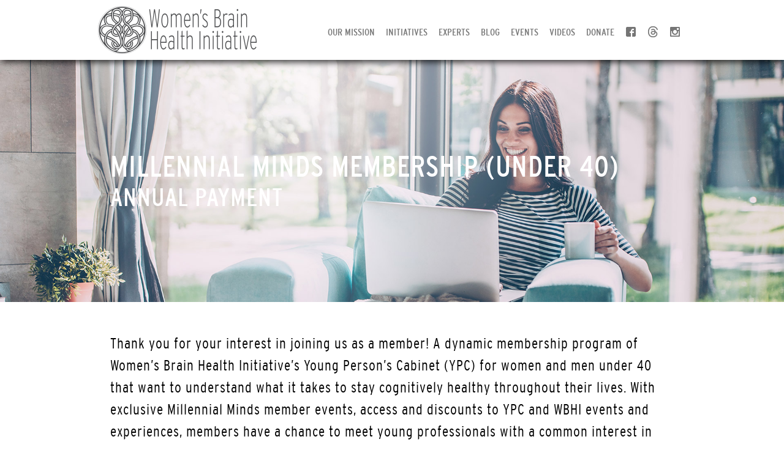

--- FILE ---
content_type: text/html; charset=UTF-8
request_url: https://womensbrainhealth.com/individual-membership/millennial-mind-annual/
body_size: 31856
content:
<!DOCTYPE HTML>
<html class="no-js" lang="en"><!--<![endif]-->
	<head>
		<title>Women’s Brain Health Initiative  | Millennial Minds Membership (under 40) Annual Payment</title>
		<meta charset="UTF-8" />
	  	<meta http-equiv="X-UA-Compatible" content="IE=edge,chrome=1">
		<meta name="viewport" content="width=device-width, initial-scale=1.0">
		<link rel="pingback" href="https://womensbrainhealth.com/xmlrpc.php" />
		<link rel="shortcut icon" href="https://womensbrainhealth.com/wp-content/themes/womansbrain/images/favicon.ico"/>
		<!-- Global site tag (gtag.js) - Google Analytics -->
        <script async src="https://www.googletagmanager.com/gtag/js?id=G-1KDB8YCLXQ"></script>
        <script>
          window.dataLayer = window.dataLayer || [];
          function gtag(){dataLayer.push(arguments);}
          gtag('js', new Date());
        
          gtag('config', 'G-1KDB8YCLXQ');
        </script>
		<!-- Facebook Pixel Code -->
		<script>
		  !function(f,b,e,v,n,t,s)
		  {if(f.fbq)return;n=f.fbq=function(){n.callMethod?
		  n.callMethod.apply(n,arguments):n.queue.push(arguments)};
		  if(!f._fbq)f._fbq=n;n.push=n;n.loaded=!0;n.version='2.0';
		  n.queue=[];t=b.createElement(e);t.async=!0;
		  t.src=v;s=b.getElementsByTagName(e)[0];
		  s.parentNode.insertBefore(t,s)}(window, document,'script',
		  'https://connect.facebook.net/en_US/fbevents.js');
		  fbq('init', '282180616032724');
		  fbq('track', 'PageView');
		</script>
		<noscript>
		  <img height="1" width="1" style="display:none" src="https://www.facebook.com/tr?id=282180616032724&ev=PageView&noscript=1"/>
		</noscript>
		<!-- End Facebook Pixel Code -->
		<meta name='robots' content='max-image-preview:large' />
	<style>img:is([sizes="auto" i], [sizes^="auto," i]) { contain-intrinsic-size: 3000px 1500px }</style>
	<link rel='dns-prefetch' href='//js.stripe.com' />
<link rel='dns-prefetch' href='//fonts.googleapis.com' />
<script type="text/javascript">
/* <![CDATA[ */
window._wpemojiSettings = {"baseUrl":"https:\/\/s.w.org\/images\/core\/emoji\/16.0.1\/72x72\/","ext":".png","svgUrl":"https:\/\/s.w.org\/images\/core\/emoji\/16.0.1\/svg\/","svgExt":".svg","source":{"concatemoji":"https:\/\/womensbrainhealth.com\/wp-includes\/js\/wp-emoji-release.min.js?ver=478fb29c9d132f85ea099e8ae64c1d45"}};
/*! This file is auto-generated */
!function(s,n){var o,i,e;function c(e){try{var t={supportTests:e,timestamp:(new Date).valueOf()};sessionStorage.setItem(o,JSON.stringify(t))}catch(e){}}function p(e,t,n){e.clearRect(0,0,e.canvas.width,e.canvas.height),e.fillText(t,0,0);var t=new Uint32Array(e.getImageData(0,0,e.canvas.width,e.canvas.height).data),a=(e.clearRect(0,0,e.canvas.width,e.canvas.height),e.fillText(n,0,0),new Uint32Array(e.getImageData(0,0,e.canvas.width,e.canvas.height).data));return t.every(function(e,t){return e===a[t]})}function u(e,t){e.clearRect(0,0,e.canvas.width,e.canvas.height),e.fillText(t,0,0);for(var n=e.getImageData(16,16,1,1),a=0;a<n.data.length;a++)if(0!==n.data[a])return!1;return!0}function f(e,t,n,a){switch(t){case"flag":return n(e,"\ud83c\udff3\ufe0f\u200d\u26a7\ufe0f","\ud83c\udff3\ufe0f\u200b\u26a7\ufe0f")?!1:!n(e,"\ud83c\udde8\ud83c\uddf6","\ud83c\udde8\u200b\ud83c\uddf6")&&!n(e,"\ud83c\udff4\udb40\udc67\udb40\udc62\udb40\udc65\udb40\udc6e\udb40\udc67\udb40\udc7f","\ud83c\udff4\u200b\udb40\udc67\u200b\udb40\udc62\u200b\udb40\udc65\u200b\udb40\udc6e\u200b\udb40\udc67\u200b\udb40\udc7f");case"emoji":return!a(e,"\ud83e\udedf")}return!1}function g(e,t,n,a){var r="undefined"!=typeof WorkerGlobalScope&&self instanceof WorkerGlobalScope?new OffscreenCanvas(300,150):s.createElement("canvas"),o=r.getContext("2d",{willReadFrequently:!0}),i=(o.textBaseline="top",o.font="600 32px Arial",{});return e.forEach(function(e){i[e]=t(o,e,n,a)}),i}function t(e){var t=s.createElement("script");t.src=e,t.defer=!0,s.head.appendChild(t)}"undefined"!=typeof Promise&&(o="wpEmojiSettingsSupports",i=["flag","emoji"],n.supports={everything:!0,everythingExceptFlag:!0},e=new Promise(function(e){s.addEventListener("DOMContentLoaded",e,{once:!0})}),new Promise(function(t){var n=function(){try{var e=JSON.parse(sessionStorage.getItem(o));if("object"==typeof e&&"number"==typeof e.timestamp&&(new Date).valueOf()<e.timestamp+604800&&"object"==typeof e.supportTests)return e.supportTests}catch(e){}return null}();if(!n){if("undefined"!=typeof Worker&&"undefined"!=typeof OffscreenCanvas&&"undefined"!=typeof URL&&URL.createObjectURL&&"undefined"!=typeof Blob)try{var e="postMessage("+g.toString()+"("+[JSON.stringify(i),f.toString(),p.toString(),u.toString()].join(",")+"));",a=new Blob([e],{type:"text/javascript"}),r=new Worker(URL.createObjectURL(a),{name:"wpTestEmojiSupports"});return void(r.onmessage=function(e){c(n=e.data),r.terminate(),t(n)})}catch(e){}c(n=g(i,f,p,u))}t(n)}).then(function(e){for(var t in e)n.supports[t]=e[t],n.supports.everything=n.supports.everything&&n.supports[t],"flag"!==t&&(n.supports.everythingExceptFlag=n.supports.everythingExceptFlag&&n.supports[t]);n.supports.everythingExceptFlag=n.supports.everythingExceptFlag&&!n.supports.flag,n.DOMReady=!1,n.readyCallback=function(){n.DOMReady=!0}}).then(function(){return e}).then(function(){var e;n.supports.everything||(n.readyCallback(),(e=n.source||{}).concatemoji?t(e.concatemoji):e.wpemoji&&e.twemoji&&(t(e.twemoji),t(e.wpemoji)))}))}((window,document),window._wpemojiSettings);
/* ]]> */
</script>
<link rel='stylesheet' id='givewp-campaign-blocks-fonts-css' href='https://fonts.googleapis.com/css2?family=Inter%3Awght%40400%3B500%3B600%3B700&#038;display=swap&#038;ver=6.8.3' type='text/css' media='all' />
<style id='wp-emoji-styles-inline-css' type='text/css'>

	img.wp-smiley, img.emoji {
		display: inline !important;
		border: none !important;
		box-shadow: none !important;
		height: 1em !important;
		width: 1em !important;
		margin: 0 0.07em !important;
		vertical-align: -0.1em !important;
		background: none !important;
		padding: 0 !important;
	}
</style>
<link rel='stylesheet' id='wp-block-library-css' href='https://womensbrainhealth.com/wp-includes/css/dist/block-library/style.min.css?ver=478fb29c9d132f85ea099e8ae64c1d45' type='text/css' media='all' />
<style id='classic-theme-styles-inline-css' type='text/css'>
/*! This file is auto-generated */
.wp-block-button__link{color:#fff;background-color:#32373c;border-radius:9999px;box-shadow:none;text-decoration:none;padding:calc(.667em + 2px) calc(1.333em + 2px);font-size:1.125em}.wp-block-file__button{background:#32373c;color:#fff;text-decoration:none}
</style>
<style id='givewp-campaign-comments-block-style-inline-css' type='text/css'>
.givewp-campaign-comment-block-card{display:flex;gap:var(--givewp-spacing-3);padding:var(--givewp-spacing-4) 0}.givewp-campaign-comment-block-card__avatar{align-items:center;border-radius:50%;display:flex;height:40px;justify-content:center;width:40px}.givewp-campaign-comment-block-card__avatar img{align-items:center;border-radius:50%;display:flex;height:auto;justify-content:center;min-width:40px;width:100%}.givewp-campaign-comment-block-card__donor-name{color:var(--givewp-neutral-700);font-size:1rem;font-weight:600;line-height:1.5;margin:0;text-align:left}.givewp-campaign-comment-block-card__details{align-items:center;color:var(--givewp-neutral-400);display:flex;font-size:.875rem;font-weight:500;gap:var(--givewp-spacing-2);height:auto;line-height:1.43;margin:2px 0 var(--givewp-spacing-3) 0;text-align:left}.givewp-campaign-comment-block-card__comment{color:var(--givewp-neutral-700);font-size:1rem;line-height:1.5;margin:0;text-align:left}.givewp-campaign-comment-block-card__read-more{background:none;border:none;color:var(--givewp-blue-500);cursor:pointer;font-size:.875rem;line-height:1.43;outline:none;padding:0}
.givewp-campaign-comments-block-empty-state{align-items:center;background-color:var(--givewp-shades-white);border:1px solid var(--givewp-neutral-50);border-radius:.5rem;display:flex;flex-direction:column;justify-content:center;padding:var(--givewp-spacing-6)}.givewp-campaign-comments-block-empty-state__details{align-items:center;display:flex;flex-direction:column;gap:var(--givewp-spacing-1);justify-content:center;margin:.875rem 0}.givewp-campaign-comments-block-empty-state__title{color:var(--givewp-neutral-700);font-size:1rem;font-weight:500;margin:0}.givewp-campaign-comments-block-empty-state__description{color:var(--givewp-neutral-700);font-size:.875rem;line-height:1.43;margin:0}
.givewp-campaign-comment-block{background-color:var(--givewp-shades-white);display:flex;flex-direction:column;gap:var(--givewp-spacing-2);padding:var(--givewp-spacing-6) 0}.givewp-campaign-comment-block__title{color:var(--givewp-neutral-900);font-size:18px;font-weight:600;line-height:1.56;margin:0;text-align:left}.givewp-campaign-comment-block__cta{align-items:center;background-color:var(--givewp-neutral-50);border-radius:4px;color:var(--giewp-neutral-500);display:flex;font-size:14px;font-weight:600;gap:8px;height:36px;line-height:1.43;margin:0;padding:var(--givewp-spacing-2) var(--givewp-spacing-4);text-align:left}

</style>
<style id='givewp-campaign-cover-block-style-inline-css' type='text/css'>
.givewp-campaign-selector{border:1px solid #e5e7eb;border-radius:5px;box-shadow:0 2px 4px 0 rgba(0,0,0,.05);display:flex;flex-direction:column;gap:20px;padding:40px 24px}.givewp-campaign-selector__label{padding-bottom:16px}.givewp-campaign-selector__select input[type=text]:focus{border-color:transparent;box-shadow:0 0 0 1px transparent;outline:2px solid transparent}.givewp-campaign-selector__logo{align-self:center}.givewp-campaign-selector__open{background:#2271b1;border:none;border-radius:5px;color:#fff;cursor:pointer;padding:.5rem 1rem}.givewp-campaign-selector__submit{background-color:#27ae60;border:0;border-radius:5px;color:#fff;font-weight:700;outline:none;padding:1rem;text-align:center;transition:.2s;width:100%}.givewp-campaign-selector__submit:disabled{background-color:#f3f4f6;color:#9ca0af}.givewp-campaign-selector__submit:hover:not(:disabled){cursor:pointer;filter:brightness(1.2)}
.givewp-campaign-cover-block__button{align-items:center;border:1px solid #2271b1;border-radius:2px;color:#2271b1;display:flex;justify-content:center;margin-bottom:.5rem;min-height:32px;width:100%}.givewp-campaign-cover-block__image{border-radius:2px;display:flex;flex-grow:1;margin-bottom:.5rem;max-height:4.44rem;-o-object-fit:cover;object-fit:cover;width:100%}.givewp-campaign-cover-block__help-text{color:#4b5563;font-size:.75rem;font-stretch:normal;font-style:normal;font-weight:400;letter-spacing:normal;line-height:1.4;text-align:left}.givewp-campaign-cover-block__edit-campaign-link{align-items:center;display:inline-flex;font-size:.75rem;font-stretch:normal;font-style:normal;font-weight:400;gap:.125rem;line-height:1.4}.givewp-campaign-cover-block__edit-campaign-link svg{fill:currentColor;height:1.25rem;width:1.25rem}.givewp-campaign-cover-block-preview__image{align-items:center;display:flex;height:100%;justify-content:center;width:100%}

</style>
<style id='givewp-campaign-donations-style-inline-css' type='text/css'>
.givewp-campaign-donations-block{padding:1.5rem 0}.givewp-campaign-donations-block *{font-family:Inter,sans-serif}.givewp-campaign-donations-block .givewp-campaign-donations-block__header{align-items:center;display:flex;justify-content:space-between;margin-bottom:.5rem}.givewp-campaign-donations-block .givewp-campaign-donations-block__title{color:var(--givewp-neutral-900);font-size:1.125rem;font-weight:600;line-height:1.56;margin:0}.givewp-campaign-donations-block .givewp-campaign-donations-block__donations{display:grid;gap:.5rem;margin:0;padding:0}.givewp-campaign-donations-block .givewp-campaign-donations-block__donation,.givewp-campaign-donations-block .givewp-campaign-donations-block__empty-state{background-color:var(--givewp-shades-white);border:1px solid var(--givewp-neutral-50);border-radius:.5rem;display:flex;padding:1rem}.givewp-campaign-donations-block .givewp-campaign-donations-block__donation{align-items:center;gap:.75rem}.givewp-campaign-donations-block .givewp-campaign-donations-block__donation-icon{align-items:center;display:flex}.givewp-campaign-donations-block .givewp-campaign-donations-block__donation-icon img{border-radius:100%;height:2.5rem;-o-object-fit:cover;object-fit:cover;width:2.5rem}.givewp-campaign-donations-block .givewp-campaign-donations-block__donation-info{display:flex;flex-direction:column;justify-content:center;row-gap:.25rem}.givewp-campaign-donations-block .givewp-campaign-donations-block__donation-description{color:var(--givewp-neutral-500);font-size:1rem;font-weight:500;line-height:1.5;margin:0}.givewp-campaign-donations-block .givewp-campaign-donations-block__donation-description strong{color:var(--givewp-neutral-700);font-weight:600}.givewp-campaign-donations-block .givewp-campaign-donations-block__donation-date{align-items:center;color:var(--givewp-neutral-400);display:flex;font-size:.875rem;font-weight:500;line-height:1.43}.givewp-campaign-donations-block .givewp-campaign-donations-block__donation-ribbon{align-items:center;border-radius:100%;color:#1f2937;display:flex;height:1.25rem;justify-content:center;margin-left:auto;width:1.25rem}.givewp-campaign-donations-block .givewp-campaign-donations-block__donation-ribbon[data-position="1"]{background-color:gold}.givewp-campaign-donations-block .givewp-campaign-donations-block__donation-ribbon[data-position="2"]{background-color:silver}.givewp-campaign-donations-block .givewp-campaign-donations-block__donation-ribbon[data-position="3"]{background-color:#cd7f32;color:#fffaf2}.givewp-campaign-donations-block .givewp-campaign-donations-block__donation-amount{color:var(--givewp-neutral-700);font-size:1.125rem;font-weight:600;line-height:1.56;margin-left:auto}.givewp-campaign-donations-block .givewp-campaign-donations-block__footer{display:flex;justify-content:center;margin-top:.5rem}.givewp-campaign-donations-block .givewp-campaign-donations-block__donate-button button.givewp-donation-form-modal__open,.givewp-campaign-donations-block .givewp-campaign-donations-block__empty-button button.givewp-donation-form-modal__open,.givewp-campaign-donations-block .givewp-campaign-donations-block__load-more-button{background:none!important;border:1px solid var(--givewp-primary-color);border-radius:.5rem;color:var(--givewp-primary-color)!important;font-size:.875rem;font-weight:600;line-height:1.43;padding:.25rem 1rem!important}.givewp-campaign-donations-block .givewp-campaign-donations-block__donate-button button.givewp-donation-form-modal__open:hover,.givewp-campaign-donations-block .givewp-campaign-donations-block__empty-button button.givewp-donation-form-modal__open:hover,.givewp-campaign-donations-block .givewp-campaign-donations-block__load-more-button:hover{background:var(--givewp-primary-color)!important;color:var(--givewp-shades-white)!important}.givewp-campaign-donations-block .givewp-campaign-donations-block__empty-state{align-items:center;flex-direction:column;padding:1.5rem}.givewp-campaign-donations-block .givewp-campaign-donations-block__empty-description,.givewp-campaign-donations-block .givewp-campaign-donations-block__empty-title{color:var(--givewp-neutral-700);margin:0}.givewp-campaign-donations-block .givewp-campaign-donations-block__empty-title{font-size:1rem;font-weight:500;line-height:1.5}.givewp-campaign-donations-block .givewp-campaign-donations-block__empty-description{font-size:.875rem;line-height:1.43;margin-top:.25rem}.givewp-campaign-donations-block .givewp-campaign-donations-block__empty-icon{color:var(--givewp-secondary-color);margin-bottom:.875rem;order:-1}.givewp-campaign-donations-block .givewp-campaign-donations-block__empty-button{margin-top:.875rem}.givewp-campaign-donations-block .givewp-campaign-donations-block__empty-button button.givewp-donation-form-modal__open{border-radius:.25rem;padding:.5rem 1rem!important}

</style>
<link rel='stylesheet' id='givewp-campaign-donors-style-css' href='https://womensbrainhealth.com/wp-content/plugins/give/build/campaignDonorsBlockApp.css?ver=1.0.0' type='text/css' media='all' />
<style id='givewp-campaign-form-style-inline-css' type='text/css'>
.givewp-donation-form-modal{outline:none;overflow-y:scroll;padding:1rem;width:100%}.givewp-donation-form-modal[data-entering=true]{animation:modal-fade .3s,modal-zoom .6s}@keyframes modal-fade{0%{opacity:0}to{opacity:1}}@keyframes modal-zoom{0%{transform:scale(.8)}to{transform:scale(1)}}.givewp-donation-form-modal__overlay{align-items:center;background:rgba(0,0,0,.7);display:flex;flex-direction:column;height:var(--visual-viewport-height);justify-content:center;left:0;position:fixed;top:0;width:100vw;z-index:100}.givewp-donation-form-modal__overlay[data-loading=true]{display:none}.givewp-donation-form-modal__overlay[data-entering=true]{animation:modal-fade .3s}.givewp-donation-form-modal__overlay[data-exiting=true]{animation:modal-fade .15s ease-in reverse}.givewp-donation-form-modal__open__spinner{left:50%;line-height:1;position:absolute;top:50%;transform:translate(-50%,-50%);z-index:100}.givewp-donation-form-modal__open{position:relative}.givewp-donation-form-modal__close{background:#e7e8ed;border:1px solid transparent;border-radius:50%;cursor:pointer;display:flex;padding:.75rem;position:fixed;right:25px;top:25px;transition:.2s;width:-moz-fit-content;width:fit-content;z-index:999}.givewp-donation-form-modal__close svg{height:1rem;width:1rem}.givewp-donation-form-modal__close:active,.givewp-donation-form-modal__close:focus,.givewp-donation-form-modal__close:hover{background-color:#caccd7;border:1px solid #caccd7}.admin-bar .givewp-donation-form-modal{margin-top:32px}.admin-bar .givewp-donation-form-modal__close{top:57px}
.givewp-entity-selector{border:1px solid #e5e7eb;border-radius:5px;box-shadow:0 2px 4px 0 rgba(0,0,0,.05);display:flex;flex-direction:column;gap:20px;padding:40px 24px}.givewp-entity-selector__label{padding-bottom:16px}.givewp-entity-selector__select input[type=text]:focus{border-color:transparent;box-shadow:0 0 0 1px transparent;outline:2px solid transparent}.givewp-entity-selector__logo{align-self:center}.givewp-entity-selector__open{background:#2271b1;border:none;border-radius:5px;color:#fff;cursor:pointer;padding:.5rem 1rem}.givewp-entity-selector__submit{background-color:#27ae60;border:0;border-radius:5px;color:#fff;font-weight:700;outline:none;padding:1rem;text-align:center;transition:.2s;width:100%}.givewp-entity-selector__submit:disabled{background-color:#f3f4f6;color:#9ca0af}.givewp-entity-selector__submit:hover:not(:disabled){cursor:pointer;filter:brightness(1.2)}
.givewp-campaign-selector{border:1px solid #e5e7eb;border-radius:5px;box-shadow:0 2px 4px 0 rgba(0,0,0,.05);display:flex;flex-direction:column;gap:20px;padding:40px 24px}.givewp-campaign-selector__label{padding-bottom:16px}.givewp-campaign-selector__select input[type=text]:focus{border-color:transparent;box-shadow:0 0 0 1px transparent;outline:2px solid transparent}.givewp-campaign-selector__logo{align-self:center}.givewp-campaign-selector__open{background:#2271b1;border:none;border-radius:5px;color:#fff;cursor:pointer;padding:.5rem 1rem}.givewp-campaign-selector__submit{background-color:#27ae60;border:0;border-radius:5px;color:#fff;font-weight:700;outline:none;padding:1rem;text-align:center;transition:.2s;width:100%}.givewp-campaign-selector__submit:disabled{background-color:#f3f4f6;color:#9ca0af}.givewp-campaign-selector__submit:hover:not(:disabled){cursor:pointer;filter:brightness(1.2)}
.givewp-donation-form-link,.givewp-donation-form-modal__open{background:var(--givewp-primary-color,#2271b1);border:none;border-radius:5px;color:#fff;cursor:pointer;font-family:-apple-system,BlinkMacSystemFont,Segoe UI,Roboto,Oxygen-Sans,Ubuntu,Cantarell,Helvetica Neue,sans-serif;font-size:1rem;font-weight:500!important;line-height:1.5;padding:.75rem 1.25rem!important;text-decoration:none!important;transition:all .2s ease;width:100%}.givewp-donation-form-link:active,.givewp-donation-form-link:focus,.givewp-donation-form-link:focus-visible,.givewp-donation-form-link:hover,.givewp-donation-form-modal__open:active,.givewp-donation-form-modal__open:focus,.givewp-donation-form-modal__open:focus-visible,.givewp-donation-form-modal__open:hover{background-color:color-mix(in srgb,var(--givewp-primary-color,#2271b1),#000 20%)}.components-input-control__label{width:100%}.wp-block-givewp-campaign-form{position:relative}.wp-block-givewp-campaign-form form[id*=give-form] #give-gateway-radio-list>li input[type=radio]{display:inline-block}.wp-block-givewp-campaign-form iframe{pointer-events:none;width:100%!important}.give-change-donation-form-btn svg{margin-top:3px}.givewp-default-form-toggle{margin-top:var(--givewp-spacing-4)}

</style>
<style id='givewp-campaign-goal-style-inline-css' type='text/css'>
.givewp-campaign-goal{display:flex;flex-direction:column;gap:.5rem;padding-bottom:1rem}.givewp-campaign-goal__container{display:flex;flex-direction:row;justify-content:space-between}.givewp-campaign-goal__container-item{display:flex;flex-direction:column;gap:.2rem}.givewp-campaign-goal__container-item span{color:var(--givewp-neutral-500);font-size:12px;font-weight:600;letter-spacing:.48px;line-height:1.5;text-transform:uppercase}.givewp-campaign-goal__container-item strong{color:var(--givewp-neutral-900);font-size:20px;font-weight:600;line-height:1.6}.givewp-campaign-goal__progress-bar{display:flex}.givewp-campaign-goal__progress-bar-container{background-color:#f2f2f2;border-radius:14px;box-shadow:inset 0 1px 4px 0 rgba(0,0,0,.09);display:flex;flex-grow:1;height:8px}.givewp-campaign-goal__progress-bar-progress{background:var(--givewp-secondary-color,#2d802f);border-radius:14px;box-shadow:inset 0 1px 4px 0 rgba(0,0,0,.09);display:flex;height:8px}

</style>
<style id='givewp-campaign-stats-block-style-inline-css' type='text/css'>
.givewp-campaign-stats-block span{color:var(--givewp-neutral-500);display:block;font-size:12px;font-weight:600;letter-spacing:.48px;line-height:1.5;margin-bottom:2px;text-align:left;text-transform:uppercase}.givewp-campaign-stats-block strong{color:var(--givewp-neutral-900);font-size:20px;font-weight:600;letter-spacing:normal;line-height:1.6}

</style>
<style id='givewp-campaign-donate-button-style-inline-css' type='text/css'>
.givewp-donation-form-link,.givewp-donation-form-modal__open{background:var(--givewp-primary-color,#2271b1);border:none;border-radius:5px;color:#fff;cursor:pointer;font-family:-apple-system,BlinkMacSystemFont,Segoe UI,Roboto,Oxygen-Sans,Ubuntu,Cantarell,Helvetica Neue,sans-serif;font-size:1rem;font-weight:500!important;line-height:1.5;padding:.75rem 1.25rem!important;text-decoration:none!important;transition:all .2s ease;width:100%}.givewp-donation-form-link:active,.givewp-donation-form-link:focus,.givewp-donation-form-link:focus-visible,.givewp-donation-form-link:hover,.givewp-donation-form-modal__open:active,.givewp-donation-form-modal__open:focus,.givewp-donation-form-modal__open:focus-visible,.givewp-donation-form-modal__open:hover{background-color:color-mix(in srgb,var(--givewp-primary-color,#2271b1),#000 20%)}.give-change-donation-form-btn svg{margin-top:3px}.givewp-default-form-toggle{margin-top:var(--givewp-spacing-4)}

</style>
<style id='global-styles-inline-css' type='text/css'>
:root{--wp--preset--aspect-ratio--square: 1;--wp--preset--aspect-ratio--4-3: 4/3;--wp--preset--aspect-ratio--3-4: 3/4;--wp--preset--aspect-ratio--3-2: 3/2;--wp--preset--aspect-ratio--2-3: 2/3;--wp--preset--aspect-ratio--16-9: 16/9;--wp--preset--aspect-ratio--9-16: 9/16;--wp--preset--color--black: #000000;--wp--preset--color--cyan-bluish-gray: #abb8c3;--wp--preset--color--white: #ffffff;--wp--preset--color--pale-pink: #f78da7;--wp--preset--color--vivid-red: #cf2e2e;--wp--preset--color--luminous-vivid-orange: #ff6900;--wp--preset--color--luminous-vivid-amber: #fcb900;--wp--preset--color--light-green-cyan: #7bdcb5;--wp--preset--color--vivid-green-cyan: #00d084;--wp--preset--color--pale-cyan-blue: #8ed1fc;--wp--preset--color--vivid-cyan-blue: #0693e3;--wp--preset--color--vivid-purple: #9b51e0;--wp--preset--gradient--vivid-cyan-blue-to-vivid-purple: linear-gradient(135deg,rgba(6,147,227,1) 0%,rgb(155,81,224) 100%);--wp--preset--gradient--light-green-cyan-to-vivid-green-cyan: linear-gradient(135deg,rgb(122,220,180) 0%,rgb(0,208,130) 100%);--wp--preset--gradient--luminous-vivid-amber-to-luminous-vivid-orange: linear-gradient(135deg,rgba(252,185,0,1) 0%,rgba(255,105,0,1) 100%);--wp--preset--gradient--luminous-vivid-orange-to-vivid-red: linear-gradient(135deg,rgba(255,105,0,1) 0%,rgb(207,46,46) 100%);--wp--preset--gradient--very-light-gray-to-cyan-bluish-gray: linear-gradient(135deg,rgb(238,238,238) 0%,rgb(169,184,195) 100%);--wp--preset--gradient--cool-to-warm-spectrum: linear-gradient(135deg,rgb(74,234,220) 0%,rgb(151,120,209) 20%,rgb(207,42,186) 40%,rgb(238,44,130) 60%,rgb(251,105,98) 80%,rgb(254,248,76) 100%);--wp--preset--gradient--blush-light-purple: linear-gradient(135deg,rgb(255,206,236) 0%,rgb(152,150,240) 100%);--wp--preset--gradient--blush-bordeaux: linear-gradient(135deg,rgb(254,205,165) 0%,rgb(254,45,45) 50%,rgb(107,0,62) 100%);--wp--preset--gradient--luminous-dusk: linear-gradient(135deg,rgb(255,203,112) 0%,rgb(199,81,192) 50%,rgb(65,88,208) 100%);--wp--preset--gradient--pale-ocean: linear-gradient(135deg,rgb(255,245,203) 0%,rgb(182,227,212) 50%,rgb(51,167,181) 100%);--wp--preset--gradient--electric-grass: linear-gradient(135deg,rgb(202,248,128) 0%,rgb(113,206,126) 100%);--wp--preset--gradient--midnight: linear-gradient(135deg,rgb(2,3,129) 0%,rgb(40,116,252) 100%);--wp--preset--font-size--small: 13px;--wp--preset--font-size--medium: 20px;--wp--preset--font-size--large: 36px;--wp--preset--font-size--x-large: 42px;--wp--preset--spacing--20: 0.44rem;--wp--preset--spacing--30: 0.67rem;--wp--preset--spacing--40: 1rem;--wp--preset--spacing--50: 1.5rem;--wp--preset--spacing--60: 2.25rem;--wp--preset--spacing--70: 3.38rem;--wp--preset--spacing--80: 5.06rem;--wp--preset--shadow--natural: 6px 6px 9px rgba(0, 0, 0, 0.2);--wp--preset--shadow--deep: 12px 12px 50px rgba(0, 0, 0, 0.4);--wp--preset--shadow--sharp: 6px 6px 0px rgba(0, 0, 0, 0.2);--wp--preset--shadow--outlined: 6px 6px 0px -3px rgba(255, 255, 255, 1), 6px 6px rgba(0, 0, 0, 1);--wp--preset--shadow--crisp: 6px 6px 0px rgba(0, 0, 0, 1);}:where(.is-layout-flex){gap: 0.5em;}:where(.is-layout-grid){gap: 0.5em;}body .is-layout-flex{display: flex;}.is-layout-flex{flex-wrap: wrap;align-items: center;}.is-layout-flex > :is(*, div){margin: 0;}body .is-layout-grid{display: grid;}.is-layout-grid > :is(*, div){margin: 0;}:where(.wp-block-columns.is-layout-flex){gap: 2em;}:where(.wp-block-columns.is-layout-grid){gap: 2em;}:where(.wp-block-post-template.is-layout-flex){gap: 1.25em;}:where(.wp-block-post-template.is-layout-grid){gap: 1.25em;}.has-black-color{color: var(--wp--preset--color--black) !important;}.has-cyan-bluish-gray-color{color: var(--wp--preset--color--cyan-bluish-gray) !important;}.has-white-color{color: var(--wp--preset--color--white) !important;}.has-pale-pink-color{color: var(--wp--preset--color--pale-pink) !important;}.has-vivid-red-color{color: var(--wp--preset--color--vivid-red) !important;}.has-luminous-vivid-orange-color{color: var(--wp--preset--color--luminous-vivid-orange) !important;}.has-luminous-vivid-amber-color{color: var(--wp--preset--color--luminous-vivid-amber) !important;}.has-light-green-cyan-color{color: var(--wp--preset--color--light-green-cyan) !important;}.has-vivid-green-cyan-color{color: var(--wp--preset--color--vivid-green-cyan) !important;}.has-pale-cyan-blue-color{color: var(--wp--preset--color--pale-cyan-blue) !important;}.has-vivid-cyan-blue-color{color: var(--wp--preset--color--vivid-cyan-blue) !important;}.has-vivid-purple-color{color: var(--wp--preset--color--vivid-purple) !important;}.has-black-background-color{background-color: var(--wp--preset--color--black) !important;}.has-cyan-bluish-gray-background-color{background-color: var(--wp--preset--color--cyan-bluish-gray) !important;}.has-white-background-color{background-color: var(--wp--preset--color--white) !important;}.has-pale-pink-background-color{background-color: var(--wp--preset--color--pale-pink) !important;}.has-vivid-red-background-color{background-color: var(--wp--preset--color--vivid-red) !important;}.has-luminous-vivid-orange-background-color{background-color: var(--wp--preset--color--luminous-vivid-orange) !important;}.has-luminous-vivid-amber-background-color{background-color: var(--wp--preset--color--luminous-vivid-amber) !important;}.has-light-green-cyan-background-color{background-color: var(--wp--preset--color--light-green-cyan) !important;}.has-vivid-green-cyan-background-color{background-color: var(--wp--preset--color--vivid-green-cyan) !important;}.has-pale-cyan-blue-background-color{background-color: var(--wp--preset--color--pale-cyan-blue) !important;}.has-vivid-cyan-blue-background-color{background-color: var(--wp--preset--color--vivid-cyan-blue) !important;}.has-vivid-purple-background-color{background-color: var(--wp--preset--color--vivid-purple) !important;}.has-black-border-color{border-color: var(--wp--preset--color--black) !important;}.has-cyan-bluish-gray-border-color{border-color: var(--wp--preset--color--cyan-bluish-gray) !important;}.has-white-border-color{border-color: var(--wp--preset--color--white) !important;}.has-pale-pink-border-color{border-color: var(--wp--preset--color--pale-pink) !important;}.has-vivid-red-border-color{border-color: var(--wp--preset--color--vivid-red) !important;}.has-luminous-vivid-orange-border-color{border-color: var(--wp--preset--color--luminous-vivid-orange) !important;}.has-luminous-vivid-amber-border-color{border-color: var(--wp--preset--color--luminous-vivid-amber) !important;}.has-light-green-cyan-border-color{border-color: var(--wp--preset--color--light-green-cyan) !important;}.has-vivid-green-cyan-border-color{border-color: var(--wp--preset--color--vivid-green-cyan) !important;}.has-pale-cyan-blue-border-color{border-color: var(--wp--preset--color--pale-cyan-blue) !important;}.has-vivid-cyan-blue-border-color{border-color: var(--wp--preset--color--vivid-cyan-blue) !important;}.has-vivid-purple-border-color{border-color: var(--wp--preset--color--vivid-purple) !important;}.has-vivid-cyan-blue-to-vivid-purple-gradient-background{background: var(--wp--preset--gradient--vivid-cyan-blue-to-vivid-purple) !important;}.has-light-green-cyan-to-vivid-green-cyan-gradient-background{background: var(--wp--preset--gradient--light-green-cyan-to-vivid-green-cyan) !important;}.has-luminous-vivid-amber-to-luminous-vivid-orange-gradient-background{background: var(--wp--preset--gradient--luminous-vivid-amber-to-luminous-vivid-orange) !important;}.has-luminous-vivid-orange-to-vivid-red-gradient-background{background: var(--wp--preset--gradient--luminous-vivid-orange-to-vivid-red) !important;}.has-very-light-gray-to-cyan-bluish-gray-gradient-background{background: var(--wp--preset--gradient--very-light-gray-to-cyan-bluish-gray) !important;}.has-cool-to-warm-spectrum-gradient-background{background: var(--wp--preset--gradient--cool-to-warm-spectrum) !important;}.has-blush-light-purple-gradient-background{background: var(--wp--preset--gradient--blush-light-purple) !important;}.has-blush-bordeaux-gradient-background{background: var(--wp--preset--gradient--blush-bordeaux) !important;}.has-luminous-dusk-gradient-background{background: var(--wp--preset--gradient--luminous-dusk) !important;}.has-pale-ocean-gradient-background{background: var(--wp--preset--gradient--pale-ocean) !important;}.has-electric-grass-gradient-background{background: var(--wp--preset--gradient--electric-grass) !important;}.has-midnight-gradient-background{background: var(--wp--preset--gradient--midnight) !important;}.has-small-font-size{font-size: var(--wp--preset--font-size--small) !important;}.has-medium-font-size{font-size: var(--wp--preset--font-size--medium) !important;}.has-large-font-size{font-size: var(--wp--preset--font-size--large) !important;}.has-x-large-font-size{font-size: var(--wp--preset--font-size--x-large) !important;}
:where(.wp-block-post-template.is-layout-flex){gap: 1.25em;}:where(.wp-block-post-template.is-layout-grid){gap: 1.25em;}
:where(.wp-block-columns.is-layout-flex){gap: 2em;}:where(.wp-block-columns.is-layout-grid){gap: 2em;}
:root :where(.wp-block-pullquote){font-size: 1.5em;line-height: 1.6;}
</style>
<link rel='stylesheet' id='give-styles-css' href='https://womensbrainhealth.com/wp-content/plugins/give/build/assets/dist/css/give.css?ver=4.13.2' type='text/css' media='all' />
<link rel='stylesheet' id='give-donation-summary-style-frontend-css' href='https://womensbrainhealth.com/wp-content/plugins/give/build/assets/dist/css/give-donation-summary.css?ver=4.13.2' type='text/css' media='all' />
<link rel='stylesheet' id='givewp-design-system-foundation-css' href='https://womensbrainhealth.com/wp-content/plugins/give/build/assets/dist/css/design-system/foundation.css?ver=1.2.0' type='text/css' media='all' />
<link rel='stylesheet' id='give_ffm_frontend_styles-css' href='https://womensbrainhealth.com/wp-content/plugins/give-form-field-manager/assets/dist/css/give-ffm-frontend.css?ver=3.2.1' type='text/css' media='all' />
<link rel='stylesheet' id='give_ffm_datepicker_styles-css' href='https://womensbrainhealth.com/wp-content/plugins/give-form-field-manager/assets/dist/css/give-ffm-datepicker.css?ver=3.2.1' type='text/css' media='all' />
<link rel='stylesheet' id='give-tributes-css' href='https://womensbrainhealth.com/wp-content/plugins/give-tributes/assets/css/give-tributes-public.min.css?ver=2.3.0' type='text/css' media='all' />
<link rel='stylesheet' id='give-currency-switcher-style-css' href='https://womensbrainhealth.com/wp-content/plugins/give-currency-switcher/assets/css/give-currency-switcher-frontend.min.css?ver=2.2.2' type='text/css' media='all' />
<link rel='stylesheet' id='give_recurring_css-css' href='https://womensbrainhealth.com/wp-content/plugins/give-recurring/assets/css/give-recurring.min.css?ver=2.16.0' type='text/css' media='all' />
<link rel='stylesheet' id='util.carousel-css' href='https://womensbrainhealth.com/wp-content/themes/womansbrain/css/util.carousel.css?ver=478fb29c9d132f85ea099e8ae64c1d45' type='text/css' media='screen' />
<link rel='stylesheet' id='shadowboxcss-css' href='https://womensbrainhealth.com/wp-content/themes/womansbrain/js/shadowbox/shadowbox.css?ver=478fb29c9d132f85ea099e8ae64c1d45' type='text/css' media='screen' />
<link rel='stylesheet' id='util.animate-css' href='https://womensbrainhealth.com/wp-content/themes/womansbrain/css/util.animate.css?ver=478fb29c9d132f85ea099e8ae64c1d45' type='text/css' media='screen' />
<link rel='stylesheet' id='sweetalert-css' href='https://womensbrainhealth.com/wp-content/themes/womansbrain/css/sweet-alert.css?ver=478fb29c9d132f85ea099e8ae64c1d45' type='text/css' media='screen' />
<link rel='stylesheet' id='screen-css' href='https://womensbrainhealth.com/wp-content/themes/womansbrain/style.css?ver=478fb29c9d132f85ea099e8ae64c1d45' type='text/css' media='screen' />
<link rel='stylesheet' id='homepage-css' href='https://womensbrainhealth.com/wp-content/themes/womansbrain/css/homepage.css?ver=478fb29c9d132f85ea099e8ae64c1d45' type='text/css' media='screen' />
<link rel='stylesheet' id='blog-css' href='https://womensbrainhealth.com/wp-content/themes/womansbrain/css/blog.css?ver=478fb29c9d132f85ea099e8ae64c1d45' type='text/css' media='screen' />
<link rel='stylesheet' id='mobile-css' href='https://womensbrainhealth.com/wp-content/themes/womansbrain/css/mobile.css?ver=478fb29c9d132f85ea099e8ae64c1d45' type='text/css' media='screen' />
<script type="text/javascript" src="https://womensbrainhealth.com/wp-includes/js/jquery/jquery.min.js?ver=3.7.1" id="jquery-core-js"></script>
<script type="text/javascript" src="https://womensbrainhealth.com/wp-includes/js/jquery/jquery-migrate.min.js?ver=3.4.1" id="jquery-migrate-js"></script>
<script type="text/javascript" src="https://womensbrainhealth.com/wp-includes/js/jquery/ui/core.min.js?ver=1.13.3" id="jquery-ui-core-js"></script>
<script type="text/javascript" src="https://womensbrainhealth.com/wp-includes/js/jquery/ui/datepicker.min.js?ver=1.13.3" id="jquery-ui-datepicker-js"></script>
<script type="text/javascript" id="jquery-ui-datepicker-js-after">
/* <![CDATA[ */
jQuery(function(jQuery){jQuery.datepicker.setDefaults({"closeText":"Close","currentText":"Today","monthNames":["January","February","March","April","May","June","July","August","September","October","November","December"],"monthNamesShort":["Jan","Feb","Mar","Apr","May","Jun","Jul","Aug","Sep","Oct","Nov","Dec"],"nextText":"Next","prevText":"Previous","dayNames":["Sunday","Monday","Tuesday","Wednesday","Thursday","Friday","Saturday"],"dayNamesShort":["Sun","Mon","Tue","Wed","Thu","Fri","Sat"],"dayNamesMin":["S","M","T","W","T","F","S"],"dateFormat":"MM d, yy","firstDay":1,"isRTL":false});});
/* ]]> */
</script>
<script type="text/javascript" src="https://womensbrainhealth.com/wp-includes/js/jquery/ui/mouse.min.js?ver=1.13.3" id="jquery-ui-mouse-js"></script>
<script type="text/javascript" src="https://womensbrainhealth.com/wp-includes/js/jquery/ui/slider.min.js?ver=1.13.3" id="jquery-ui-slider-js"></script>
<script type="text/javascript" src="https://womensbrainhealth.com/wp-includes/js/clipboard.min.js?ver=2.0.11" id="clipboard-js"></script>
<script type="text/javascript" src="https://womensbrainhealth.com/wp-includes/js/plupload/moxie.min.js?ver=1.3.5.1" id="moxiejs-js"></script>
<script type="text/javascript" src="https://womensbrainhealth.com/wp-includes/js/plupload/plupload.min.js?ver=2.1.9" id="plupload-js"></script>
<script src='https://womensbrainhealth.com/wp-content/plugins/the-events-calendar/common/build/js/underscore-before.js'></script>
<script type="text/javascript" src="https://womensbrainhealth.com/wp-includes/js/underscore.min.js?ver=1.13.7" id="underscore-js"></script>
<script src='https://womensbrainhealth.com/wp-content/plugins/the-events-calendar/common/build/js/underscore-after.js'></script>
<script type="text/javascript" src="https://womensbrainhealth.com/wp-includes/js/dist/dom-ready.min.js?ver=f77871ff7694fffea381" id="wp-dom-ready-js"></script>
<script type="text/javascript" src="https://womensbrainhealth.com/wp-includes/js/dist/hooks.min.js?ver=4d63a3d491d11ffd8ac6" id="wp-hooks-js"></script>
<script type="text/javascript" src="https://womensbrainhealth.com/wp-includes/js/dist/i18n.min.js?ver=5e580eb46a90c2b997e6" id="wp-i18n-js"></script>
<script type="text/javascript" id="wp-i18n-js-after">
/* <![CDATA[ */
wp.i18n.setLocaleData( { 'text direction\u0004ltr': [ 'ltr' ] } );
/* ]]> */
</script>
<script type="text/javascript" src="https://womensbrainhealth.com/wp-includes/js/dist/a11y.min.js?ver=3156534cc54473497e14" id="wp-a11y-js"></script>
<script type="text/javascript" id="plupload-handlers-js-extra">
/* <![CDATA[ */
var pluploadL10n = {"queue_limit_exceeded":"You have attempted to queue too many files.","file_exceeds_size_limit":"%s exceeds the maximum upload size for this site.","zero_byte_file":"This file is empty. Please try another.","invalid_filetype":"This file cannot be processed by the web server.","not_an_image":"This file is not an image. Please try another.","image_memory_exceeded":"Memory exceeded. Please try another smaller file.","image_dimensions_exceeded":"This is larger than the maximum size. Please try another.","default_error":"An error occurred in the upload. Please try again later.","missing_upload_url":"There was a configuration error. Please contact the server administrator.","upload_limit_exceeded":"You may only upload 1 file.","http_error":"Unexpected response from the server. The file may have been uploaded successfully. Check in the Media Library or reload the page.","http_error_image":"The server cannot process the image. This can happen if the server is busy or does not have enough resources to complete the task. Uploading a smaller image may help. Suggested maximum size is 2560 pixels.","upload_failed":"Upload failed.","big_upload_failed":"Please try uploading this file with the %1$sbrowser uploader%2$s.","big_upload_queued":"%s exceeds the maximum upload size for the multi-file uploader when used in your browser.","io_error":"IO error.","security_error":"Security error.","file_cancelled":"File canceled.","upload_stopped":"Upload stopped.","dismiss":"Dismiss","crunching":"Crunching\u2026","deleted":"moved to the Trash.","error_uploading":"\u201c%s\u201d has failed to upload.","unsupported_image":"This image cannot be displayed in a web browser. For best results convert it to JPEG before uploading.","noneditable_image":"The web server cannot generate responsive image sizes for this image. Convert it to JPEG or PNG before uploading.","file_url_copied":"The file URL has been copied to your clipboard"};
/* ]]> */
</script>
<script type="text/javascript" src="https://womensbrainhealth.com/wp-includes/js/plupload/handlers.min.js?ver=478fb29c9d132f85ea099e8ae64c1d45" id="plupload-handlers-js"></script>
<script type="text/javascript" id="give_ffm_frontend-js-extra">
/* <![CDATA[ */
var give_ffm_frontend = {"ajaxurl":"https:\/\/womensbrainhealth.com\/wp-admin\/admin-ajax.php","error_message":"Please complete all required fields","submit_button_text":"Donate Now","nonce":"3099e70dbc","confirmMsg":"Are you sure?","i18n":{"timepicker":{"choose_time":"Choose Time","time":"Time","hour":"Hour","minute":"Minute","second":"Second","done":"Done","now":"Now"},"repeater":{"max_rows":"You have added the maximum number of fields allowed."}},"plupload":{"url":"https:\/\/womensbrainhealth.com\/wp-admin\/admin-ajax.php?nonce=4775fd1dc8","flash_swf_url":"https:\/\/womensbrainhealth.com\/wp-includes\/js\/plupload\/plupload.flash.swf","filters":[{"title":"Allowed Files","extensions":"*"}],"multipart":true,"urlstream_upload":true}};
/* ]]> */
</script>
<script type="text/javascript" src="https://womensbrainhealth.com/wp-content/plugins/give-form-field-manager/assets/dist/js/give-ffm-frontend.js?ver=3.2.1" id="give_ffm_frontend-js"></script>
<script type="text/javascript" id="give-tributes-common-js-extra">
/* <![CDATA[ */
var give_tributes_common_vars = {"give_tribute_characters_left":"Characters left","ajax_url":"https:\/\/womensbrainhealth.com\/wp-admin\/admin-ajax.php","give_tribute_receipt_limit_exceed":"Sorry! You cannot add notify people more than 5."};
/* ]]> */
</script>
<script type="text/javascript" src="https://womensbrainhealth.com/wp-content/plugins/give-tributes/assets/js/give-tributes-common.min.js?ver=2.3.0" id="give-tributes-common-js"></script>
<script type="text/javascript" id="give-stripe-js-js-extra">
/* <![CDATA[ */
var give_stripe_vars = {"zero_based_currency":"","zero_based_currencies_list":["JPY","KRW","CLP","ISK","BIF","DJF","GNF","KHR","KPW","LAK","LKR","MGA","MZN","VUV"],"sitename":"Women's Brain Health Initiative","checkoutBtnTitle":"Donate","publishable_key":"pk_live_tUndJ81edHirVRh9sss8uZgJ","checkout_image":"https:\/\/womensbrainhealth.com\/wp-content\/uploads\/2017\/04\/wbhi-logo-128x128.png","checkout_address":"on","checkout_processing_text":"Donation Processing...","give_version":"4.13.2","cc_fields_format":"multi","card_number_placeholder_text":"Card Number","card_cvc_placeholder_text":"CVC","donate_button_text":"Donate Now","element_font_styles":{"cssSrc":false},"element_base_styles":{"color":"#32325D","fontWeight":500,"fontSize":"16px","fontSmoothing":"antialiased","::placeholder":{"color":"#CCCCCC"},":-webkit-autofill":{"color":"#e39f48"}},"element_complete_styles":{},"element_empty_styles":{},"element_invalid_styles":{},"float_labels":"1","base_country":"CA","preferred_locale":"en","stripe_card_update":"","stripe_becs_update":""};
/* ]]> */
</script>
<script type="text/javascript" src="https://js.stripe.com/v3/?ver=4.13.2" id="give-stripe-js-js"></script>
<script type="text/javascript" src="https://womensbrainhealth.com/wp-content/plugins/give/build/assets/dist/js/give-stripe.js?ver=4.13.2" id="give-stripe-onpage-js-js"></script>
<script type="text/javascript" id="give-js-extra">
/* <![CDATA[ */
var give_global_vars = {"ajaxurl":"https:\/\/womensbrainhealth.com\/wp-admin\/admin-ajax.php","checkout_nonce":"639dd37995","currency":"CAD","currency_sign":"$","currency_pos":"before","thousands_separator":",","decimal_separator":".","no_gateway":"Please select a payment method.","bad_minimum":"The minimum custom donation amount for this form is","bad_maximum":"The maximum custom donation amount for this form is","general_loading":"Loading...","purchase_loading":"Please Wait...","textForOverlayScreen":"<h3>Processing...<\/h3><p>This will only take a second!<\/p>","number_decimals":"2","is_test_mode":"","give_version":"4.13.2","magnific_options":{"main_class":"give-modal","close_on_bg_click":false},"form_translation":{"payment-mode":"Please select payment mode.","give_first":"Please enter your first name.","give_last":"Please enter your last name.","give_email":"Please enter a valid email address.","give_user_login":"Invalid email address or username.","give_user_pass":"Enter a password.","give_user_pass_confirm":"Enter the password confirmation.","give_agree_to_terms":"You must agree to the terms and conditions."},"confirm_email_sent_message":"Please check your email and click on the link to access your complete donation history.","ajax_vars":{"ajaxurl":"https:\/\/womensbrainhealth.com\/wp-admin\/admin-ajax.php","ajaxNonce":"d976342045","loading":"Loading","select_option":"Please select an option","default_gateway":"stripe","permalinks":"1","number_decimals":2},"cookie_hash":"5dc1efdfd25e372a1e14d3a8fc653020","session_nonce_cookie_name":"wp-give_session_reset_nonce_5dc1efdfd25e372a1e14d3a8fc653020","session_cookie_name":"wp-give_session_5dc1efdfd25e372a1e14d3a8fc653020","delete_session_nonce_cookie":"0"};
var giveApiSettings = {"root":"https:\/\/womensbrainhealth.com\/wp-json\/give-api\/v2\/","rest_base":"give-api\/v2"};
/* ]]> */
</script>
<script type="text/javascript" src="https://womensbrainhealth.com/wp-content/plugins/give/build/assets/dist/js/give.js?ver=8540f4f50a2032d9c5b5" id="give-js"></script>
<script type="text/javascript" src="https://womensbrainhealth.com/wp-content/plugins/give-tributes/assets/js/give-tributes-public.min.js?ver=2.3.0" id="give-tributes-js"></script>
<script type="text/javascript" id="give_recurring_script-js-extra">
/* <![CDATA[ */
var Give_Recurring_Vars = {"email_access":"1","pretty_intervals":{"1":"Every","2":"Every two","3":"Every three","4":"Every four","5":"Every five","6":"Every six"},"pretty_periods":{"day":"Daily","week":"Weekly","month":"Monthly","quarter":"Quarterly","half-year":"Semi-Annually","year":"Yearly"},"messages":{"daily_forbidden":"The selected payment method does not support daily recurring giving. Please select another payment method or supported giving frequency.","confirm_cancel":"Are you sure you want to cancel this subscription?"},"multi_level_message_pre_text":"You have chosen to donate"};
/* ]]> */
</script>
<script type="text/javascript" src="https://womensbrainhealth.com/wp-content/plugins/give-recurring/assets/js/give-recurring.min.js?ver=2.16.0" id="give_recurring_script-js"></script>
<script type="text/javascript" src="https://womensbrainhealth.com/wp-content/themes/womansbrain/js/sweet-alert.js?ver=478fb29c9d132f85ea099e8ae64c1d45" id="sweet-alert-js"></script>
<script type="text/javascript" src="https://womensbrainhealth.com/wp-content/themes/womansbrain/js/shadowbox/shadowbox.js?ver=478fb29c9d132f85ea099e8ae64c1d45" id="shadowboxjs-js"></script>
<script type="text/javascript" src="https://womensbrainhealth.com/wp-content/themes/womansbrain/js/scrollto.js?ver=478fb29c9d132f85ea099e8ae64c1d45" id="scrollto-js"></script>
<script type="text/javascript" src="https://womensbrainhealth.com/wp-content/themes/womansbrain/js/isotope.js?ver=478fb29c9d132f85ea099e8ae64c1d45" id="isotope-js"></script>
<script type="text/javascript" src="https://womensbrainhealth.com/wp-content/themes/womansbrain/js/utilcarousel.js?ver=478fb29c9d132f85ea099e8ae64c1d45" id="utilcarousel-js"></script>
<script type="text/javascript" id="defaultjs-js-extra">
/* <![CDATA[ */
var WPDynamicVariables = {"ajaxurl":"https:\/\/womensbrainhealth.com\/wp-admin\/admin-ajax.php","category":"","posts_per_page":"24","query_vars":"null","themePath":"https:\/\/womensbrainhealth.com\/wp-content\/themes\/womansbrain"};
/* ]]> */
</script>
<script type="text/javascript" src="https://womensbrainhealth.com/wp-content/themes/womansbrain/js/default.js?ver=478fb29c9d132f85ea099e8ae64c1d45" id="defaultjs-js"></script>
<script type="text/javascript" src="https://womensbrainhealth.com/wp-content/themes/womansbrain/js/dotdotdot.min.js?ver=478fb29c9d132f85ea099e8ae64c1d45" id="dotdotdot-js"></script>
<link rel="https://api.w.org/" href="https://womensbrainhealth.com/wp-json/" /><link rel="alternate" title="JSON" type="application/json" href="https://womensbrainhealth.com/wp-json/wp/v2/pages/39557" /><link rel="EditURI" type="application/rsd+xml" title="RSD" href="https://womensbrainhealth.com/xmlrpc.php?rsd" />
<link rel="canonical" href="https://womensbrainhealth.com/individual-membership/millennial-mind-annual/" />
<link rel="alternate" title="oEmbed (JSON)" type="application/json+oembed" href="https://womensbrainhealth.com/wp-json/oembed/1.0/embed?url=https%3A%2F%2Fwomensbrainhealth.com%2Findividual-membership%2Fmillennial-mind-annual%2F" />
<link rel="alternate" title="oEmbed (XML)" type="text/xml+oembed" href="https://womensbrainhealth.com/wp-json/oembed/1.0/embed?url=https%3A%2F%2Fwomensbrainhealth.com%2Findividual-membership%2Fmillennial-mind-annual%2F&#038;format=xml" />
<meta name="tec-api-version" content="v1"><meta name="tec-api-origin" content="https://womensbrainhealth.com"><link rel="alternate" href="https://womensbrainhealth.com/wp-json/tribe/events/v1/" /><meta name="generator" content="Give v4.13.2" />
		<style type="text/css" id="wp-custom-css">
			/*
Welcome to Custom CSS!

To learn how this works, see http://wp.me/PEmnE-Bt
*/
.corporate-membership .simplepage .wrapper {
	max-width: 100% !important;
}

.corporate-membership .simplepage {
	margin-top: 0;
}

.corporate-membership .simplepage .wrapper h2 {
	display: none;
}

.corporate-membership .simplepage .content_wrapper {
	max-width: 942px !important;
	margin: 0 auto;
}

.corporate-membership .simplepage .top_banner .content_wrapper {
	max-width: 1071px !important;
}

.corporate-membership .simplepage .top_banner {
	min-height: 632px;
	background-repeat: no-repeat;
	background-size: cover;
	background-position: center;
	background-image: url(https://womensbrainhealth.com/wp-content/uploads/2016/08/top_banner.jpg);
	z-index: 500;
}

.corporate-membership .top_banner .content_wrapper .top_head {
	padding-top: 26%;
	color: #fff;
	letter-spacing: .15em;
	line-height: 51px !important;
	font-size: 44px;
	text-shadow: 4px 4px 2px rgba(150,150,150,0.5);
}

.corporate-membership .updates .content_wrapper {
	max-width: 843px !important;
}

.corporate-membership .updates .membership_p_style {
	text-align: center;
	margin: 35px auto;
	font-family: interstatelightcondensed, Arial, Helvetica, sans-serif;
	line-height: 30px;
	color: rgb(117,117,117);
	font-size: 23px;
	letter-spacing: 1.9px;
}

.corporate-membership .updates .p_bold {
	color: #303030;
	font-family: interstatelightcondensed, Arial, Helvetica, sans-serif;
	font-size: 25px;
	font-weight: 600;
}

.corporate-membership .head_color {
	color: #303030 !important;
}

.corporate-membership .simplepage .membership_why_become_a_member_banner .memory {
	min-height: auto;
	background-repeat: no-repeat;
	background-size: cover;
	background-attachment: fixed;
	background-position: center;
	background-image: url(https://womensbrainhealth.com/wp-content/uploads/2016/08/wbhi_2.jpg);
	z-index: 500;
}

.corporate-membership .simplepage .membership_why_become_a_member_banner .top_head, .corporate-membership .simplepage .membership_requirements .top_head {
	padding-top: 80px;
	color: #fff;
	line-height: 40px;
	font-size: 55px;
	margin-bottom: 43px;
}

.corporate-membership .membership_why_become_a_member_banner .membership_p_style {
	text-align: center;
	margin: 35px auto;
	font-family: interstatelightcondensed, Arial, Helvetica, sans-serif;
	line-height: 30px;
	color: #303030;
	font-size: 24px;
	letter-spacing: 1.8px;
	font-weight: bold;
}

.corporate-membership .membership_why_become_a_member_banner .content_wrapper {
	padding-bottom: 38px;
}

.corporate-membership .membership_requirements .content_wrapper {
	padding-bottom: 63px;
}

.corporate-membership .membership_how_to_become_a_member .top_head {
	padding-top: 50px;
	color: rgb(207,213,233);
	font-size: 49px;
	letter-spacing: .1em;
}

.corporate-membership .membership_how_to_become_a_member .membership_p_style {
	text-align: center;
	font-family: interstatelightcondensed, Arial, Helvetica, sans-serif;
	line-height: 34px;
	color: #303030;
	font-size: 24px;
	letter-spacing: 1px;
	font-weight: bold;
	margin-top: 32px;
}

.corporate-membership .head1 {
	letter-spacing: .12em;
}

.corporate-membership .head2 {
	font-weight: bold;
	font-size: 20px;
	letter-spacing: .1em;
	margin-top: 35px;
	margin-bottom: 35px;
}

.corporate-membership .head3 {
	color: #9d9d9d;
	font-size: 22px;
	letter-spacing: .15em;
	line-height: 33px;
	font-weight: normal;
}

.corporate-membership .p_left {
	text-align: left;
}

.corporate-membership .membership_how_to_become_a_member .heading_small {
	margin-top: 59px;
	text-align: center;
	font-size: 23px;
	margin-bottom: 31px;
	color: #9d9d9d;
}

.corporate-membership .membership_how_to_become_a_member .howsection {
	width: 33%;
	float: left;
}

.corporate-membership .membership_how_to_become_a_member .how-list {
	padding-bottom: 50px;
}

.corporate-membership .membership_how_to_become_a_member .howsection img {
	display: block;
	margin: 10px auto;
	width: auto;
	height: auto;
}

.corporate-membership .membership_how_to_become_a_member .howsection .p_align {
	text-align: center;
}

.corporate-membership .simplepage .membership_requirements .memory {
	height: auto;
	background-image: url(https://womensbrainhealth.com/wp-content/uploads/2016/08/wbhi_1.jpg);
	background-repeat: no-repeat;
	background-size: cover;
	background-position: center;
	background-attachment: fixed;
}

.corporate-membership .membership_requirements .p {
	text-align: center;
	font-family: interstatelightcondensed, Arial, Helvetica, sans-serif;
	line-height: 34px;
	color: #303030;
	font-size: 23px;
	letter-spacing: 1px;
	font-weight: bold;
}

.corporate-membership .membership_info_section1 {
	padding-top: 38px;
	padding-bottom: 38px;
}

.corporate-membership .heading_small {
	font-size: 22px;
}

.corporate-membership .membership_info_section1 .head1 {
	color: #d8ddee;
}

.corporate-membership .membership_info_section1 .p {
	color: #303030;
	font-size: 17px;
	line-height: 24px;
}

.classic_p_nocontent {
	margin-top: 25px !important;
}

.premium_p_nocontent {
	margin-top: 139px !important;
}

.elite_p_nocontent {
	margin-top: 139px !important;
}

.corporate-membership .membership_info_section2 .p {
	color: #303030;
	font-size: 17px;
	line-height: 24px;
}

.corporate-membership .membership_info_section2 .head1 {
	color: #fff;
}

.corporate-membership .membership_info_section1 .content_wrapper, .corporate-membership .membership_info_section2 .content_wrapper {
	overflow: auto;
	max-width: 1000px !important;
}

.corporate-membership .membership_info_section1 .full_width, .corporate-membership .membership_info_section2 .full_width {
	width: 100%;
}

.corporate-membership .membership_info_section1 .first_half {
	width: 35%;
	float: left;
}

.corporate-membership .membership_info_section2 .first_half {
	width: 65%;
	float: left;
}

.corporate-membership .membership_info_section2 {
	height: auto;
	background-color: #e6e8f5;
	background-repeat: no-repeat;
	background-size: cover;
	background-position: center;
	padding-top: 30px;
	padding-bottom: 30px;
}

.corporate-membership .membership_info_section2 .second_half {
	width: 35%;
	float: left;
}

.corporate-membership .black {
	color: #303030;
}

.corporate-membership  .p_right {
	text-align: right;
	padding-right: 40px;
}

.corporate-membership .membership_info_section1 .heading_small {
	text-align: right;
	padding-right: 40px;
}

.corporate-membership .membership_info_section1 .first_half h1 {
	text-align: right;
	padding-right: 47px;
}

.corporate-membership .membership_info_section1 .second_half {
	float: left;
	width: 65%;
}

.corporate-membership .membership_info_section2 h1 {
	padding-left: 9px;
}

.corporate-membership .membership_info_section3 {
	height: auto;
	background-color: #edebec;
	background-repeat: no-repeat;
	background-size: cover;
	background-position: center;
	padding-top: 48px;
	padding-bottom: 48px;
}

.corporate-membership .membership_info_section3 .howsection {
	width: 33%;
	float: left;
	text-align: center;
}

.corporate-membership .membership_info_section3 .howsection .logo0 {
	width: 200px;
	margin-bottom: 32px;
}

.corporate-membership .membership_info_section3 .howsection .logo1 {
	width: 308px;
	margin-bottom: 60px;
}

.corporate-membership .membership_info_section3 .howsection .logo2 {
	width: 200px;
	margin-bottom: 11px;
}

.corporate-membership .membership_info_section3 .howsection .logo3 {
	width: 200px;
	margin-bottom: 17px;
}

.corporate-membership .membership_info_section3 .howsection .logo4 {
	width: 200px;
	padding-top: 20px;
	margin-bottom: 28px;
}

.corporate-membership .membership_info_section3 .howsection .logo5 {
	width: 200px;
	padding-top: 16px;
	margin-bottom: 20px;
}

.corporate-membership .membership_info_section3 .howsection .logo6 {
	width: 100px;
	margin-bottom: 17px;
}

.corporate-membership .membership_info_section3 h1 {
	letter-spacing: .15em;
}

.corporate-membership .membership_info_section3 .howsection {
	padding-top: 20px;
	padding-bottom: 20px;
}

.corporate-membership .membership_inquiries .memory {
	height: auto;
	min-height: 500px;
	background-image: url(https://womensbrainhealth.com/wp-content/uploads/2016/08/banner.jpg);
	background-repeat: no-repeat;
	background-size: cover;
	background-position: center;
	background-attachment: fixed;
}

.corporate-membership .membership_inquiries .top_head {
	margin-top: 0;
	padding-top: 148px;
	color: #fff;
}

.corporate-membership .membership_inquiries .p_style {
	text-align: center;
	color: #fff;
	font-size: 35px;
}

.corporate-membership .membership_inquiries .email_link {
	font-size: 35px;
	color: #fff;
}

.corporate-membership .membership_inquiries .p_padding {
	padding-bottom: 26px;
	padding-top: 50px;
}

.corporate-membership .membership_inquiries .content_wrapper {
	padding-bottom: 50px;
}

@media screen and (max-width: 787px) {
	.corporate-membership .membership_inquiries .p_style {
		font-size: 20px;
		line-height: 32px;
	}
	
	.corporate-membership .membership_inquiries .email_link {
		font-size: 20px;
	}
}

@media screen and (max-width: 679px) {
	.corporate-membership .head1 {
		font-size: 32px;
	}
}

@media screen and (max-width: 569px) {
	.corporate-membership .membership_info_section2 .first_half {
		width: 60% !important;
	}
}

@media screen and (max-width: 559px) {
	.corporate-membership .membership_inquiries .p_style {
		font-size: 27px;
		line-height: 32px;
	}
}

@media screen and (max-width: 558px) {
	.corporate-membership .membership_info_section3 .howsection {
		width: 100%;
		text-align: center;
	}
}

@media screen and (max-width: 550px) {
	.corporate-membership .head1 {
		font-size: 20px;
	}
	
	.corporate-membership .head3 {
		font-size: 16px;
	}
	
	.corporate-membership .head2 {
		font-size: 15px;
	}
}

@media screen and (max-width: 485px) {
	.corporate-membership .membership_how_to_become_a_member .howsection {
		width: 100%;
	}
	
	.corporate-membership .membership_info_section2 .first_half {
		width: 57% !important;
	}
}

@media screen and (max-width: 470px) {
	.corporate-membership .membership_inquiries .p_style {
		font-size: 20px;
		line-height: 32px;
	}
	
	.corporate-membership .p_right {
		padding-right: 18px;
	}
	
	.corporate-membership .membership_inquiries .email_link {
		font-size: 20px;
	}
}

/***membership2 start***/
.membership .simplepage .wrapper {
	max-width: 100%;
}

.membership .simplepage {
    margin-top: 98px;
}

.membership .simplepage .wrapper h2 {
    display: none;
}

.membership .membership-landing-container {
	width: 100%;
	overflow: auto;
}

.membership .membership-landing-container .column {
	width: 50%;
	min-height: 621px;
	float: left;
}

.membership .membership-landing-container .column1 {
	background-image: url(https://womensbrainhealth.com/wp-content/uploads/2017/09/corporate-membership-background.jpg);
	background-repeat: no-repeat;
	background-position: center center;
	background-size: cover;
}

.membership .membership-landing-container .column2 {
	background-image: url(https://womensbrainhealth.com/wp-content/uploads/2017/08/Individual-membership-bg.jpg);
	background-repeat: no-repeat;
	background-position: center center;
	background-size: cover;
}

.membership .membership-landing-container .column .content {
	font-family: 'interstateregularcondensed', Arial, Helvetica, sans-serif;
	font-size: 29px;
	text-transform: uppercase;
	color: #fff;
	margin-top: 150px;
}

.membership .membership-landing-container .column1 .content {
	text-align: right;
	margin-right: 32px;
}

.membership .membership-landing-container .column2 .content {
	margin-left: 32px;
}

.membership .membership-landing-container .column .content a {
	font-size: 29px;
	color: #fff;
	border: 3px solid #fff;
	padding: 16px 20px;
}

@media (max-width: 808px) {
.membership .simplepage {
    margin-top: 55px;
}
.membership .membership-landing-container .column .content a {
	display: inline-block;
	margin-top: 10px;
}
}
@media (max-width: 480px) {
	.membership .membership-landing-container .column {
		min-height: 321px;
}
.membership .membership-landing-container .column .content {
	font-size: 19px;
	margin-top: 50px;
}
.membership .membership-landing-container .column .content a {
		font-size: 19px;
    border: 2px solid #fff;
    padding: 10px 10px;
}
}
/***membership2 End***/

/***Individual Membership page Start***/
.individual-membership .simplepage {
    margin-top: 0;
}

.individual-membership .simplepage .wrapper {
    max-width: 100%;
}

.individual-membership .simplepage .wrapper h2 {
    display: none;
}

.individual-membership .content-area {
    max-width: 960px;
    margin: 0 auto;
}

.individual-membership .content-area p {
	font-size: 24px;
	line-height: 1.5;
	color: #303030;
}

.individual-membership .content-area p sup {
	font-size: 16px;
}

.individual-membership .content-area p strong {
font-family: 'interstateregularcondensed', Arial, Helvetica, sans-serif;
}

.individual-membership .simplepage .section-1 {
	min-height: 700px;
	background-repeat: no-repeat;
	background-size: cover;
	background-position: center top;
	background-image: url(https://womensbrainhealth.com/wp-content/uploads/2017/08/section-1-bg.jpg);
	z-index: 500;
}

.individual-membership .simplepage .section-1 h3 {
    padding-top: 36%;
    font-size: 48px;
    color: #fff;
    text-align: left;
}

.individual-membership .section-2 .content-area {
    max-width: 675px;
}

.individual-membership .section-2 p {
	font-size: 24px;
  line-height: 1.5;
  color: #303030;
  text-align: center;
	padding: 65px 0;
}

.individual-membership .simplepage .section-3 {
	min-height: 450px;
	background-repeat: no-repeat;
	background-size: cover;
	background-attachment: fixed;
	background-position: center;
	background-image: url(https://womensbrainhealth.com/wp-content/uploads/2017/08/section-3-bg.jpg);
}

.individual-membership .simplepage .section-3 .content {
	max-width: 480px;
	padding: 82px 0;
	float: right;
	text-align: center;
}

.individual-membership .simplepage .section-3 .content h3 {
	font-size: 50px;
	color: #fff;
	line-height: 1.5;
}

.individual-membership .simplepage .section-3 p {
	color: #fff;
}

.individual-membership .simplepage .section-4 {
	padding-top: 65px;
	padding-bottom: 65px;
}

.individual-membership .simplepage .section-4 h3 {
	color: #d8ddee;
	line-height: 1.5;
}
.individual-membership .simplepage .section-4 p {
	font-family: interstatelightcondensed, Arial, Helvetica, sans-serif;
	text-align: center;
	margin-bottom: 20px;
}

.individual-membership .simplepage .section-4 p strong {
	font-family: 'interstateregularcondensed', Arial, Helvetica, sans-serif;
	font-weight: normal;
}

.individual-membership .simplepage .section-5 {
	min-height: 550px;
	background-repeat: no-repeat;
	background-size: cover;
	background-attachment: fixed;
	background-position: center;
	background-image: url(https://womensbrainhealth.com/wp-content/uploads/2017/08/section-bg-5.jpg);
}

.individual-membership .simplepage .section-5 .content-area {
	padding: 130px 0;
}

.individual-membership .simplepage .section-5 h3 {
	font-size: 50px;
	color: #fff;
	line-height: 1.5;
}

.individual-membership .simplepage .section-5 p {
	color: #fff;
	text-align: center;
}

.individual-membership .simplepage .section-6 {
	padding: 56px 0;
	text-align: center;
}

.individual-membership .simplepage .section-6 p {
font-family: interstatelightcondensed, Arial, Helvetica, sans-serif;
}

.individual-membership .simplepage .section-6 p:first-child {
	font-size: 29px;
	color: #9d9d9d;
	margin-bottom: 30px;
}

.individual-membership .simplepage .section-7 {
	padding: 20px 0 40px;
	background: #e5e8f4;
	text-align: center;
}

.individual-membership .simplepage .section-7 h3 {
	color: #fff;
	font-size: 50px;
	line-height: 1.5;
}

.individual-membership .simplepage .section-7 p {
font-family: interstatelightcondensed, Arial, Helvetica, sans-serif;
}

.individual-membership .simplepage .section-7 p span {
	font-family: 'interstateregularcondensed', Arial, Helvetica, sans-serif;
	text-transform: uppercase;
}

.individual-membership .simplepage .section-7 .option {
	margin-bottom: 60px;
}

.individual-membership .simplepage .section-7 .option a {
	display: inline-block;
	font-size: 24px;
	color: #fff;
	border: 3px solid #fff;
	padding: 20px 70px;
	margin: 20px 10px 0;
}

.individual-membership .simplepage .section-7 .option a:hover {
	background-color: #B37BC1;
}

.individual-membership .simplepage .section-7 .note, .individual-membership .simplepage .section-7 .note sup {
	font-size: 15px;
}

.individual-membership .simplepage .section-8 {
	background: #e5e8f4;
	padding: 10px 0 120px;
	text-align: center;
}

.individual-membership .simplepage .section-8 h3 {
font-family: interstatelightcondensed, Arial, Helvetica, sans-serif;
	color: #303030;
}

.individual-membership .simplepage .section-8 a {
	display: inline-block;
	color: #303030;
	font-size: 24px;
	text-transform: uppercase;
	padding: 20px;
	margin-top: 20px;
	border: 3px solid #303030;
}

.individual-membership .simplepage .section-9 {
	min-height: 550px;
	background-repeat: no-repeat;
	background-size: cover;
	background-attachment: fixed;
	background-position: center;
	background-image: url(https://womensbrainhealth.com/wp-content/uploads/2017/08/section-9-bg.jpg);
}

.individual-membership .simplepage .section-9 .content-area {
	padding: 190px 0;
}

.individual-membership .simplepage .section-9 p {
	font-size: 33px;
	color: #fff;
	text-align: center;
}

.individual-membership .simplepage .section-10 {
padding: 55px 0;
}

.individual-membership .simplepage .section-10 p {
	font-family: interstatelightcondensed, Arial, Helvetica, sans-serif;
	text-align: center;
	margin-bottom: 30px;
}

.individual-membership .simplepage .section-10 a {
	font-family: interstatelightcondensed, Arial, Helvetica, sans-serif;
	color: #303030;
	font-size: 24px;
}

.individual-membership .simplepage .section-10 a.btn {
display: inline-block;
    color: #ccd2e9;
    font-size: 24px;
    text-transform: uppercase;
    border: 2px solid #ccd2e9;
    padding: 20px 30px;
    margin-top: 30px;
}
/***Individual Membership page End***/

/***Book Club Page Start***/
.page-id-30728 .simplepage {
    margin-top: 0;
}

.page-id-30728 .simplepage .wrapper {
    max-width: 100%;
}

.page-id-30728 .simplepage .wrapper h2 {
    display: none;
}

.page-id-30728 .content-area {
    max-width: 1030px;
    margin: 0 auto;
}

.page-id-30728 .content-area p {
	font-size: 24px;
	line-height: 1.5;
	color: #303030;
}

.page-id-30728 .content-area p sup {
	font-size: 16px;
}

.page-id-30728 .content-area p strong {
font-family: 'interstateregularcondensed', Arial, Helvetica, sans-serif;
}

.page-id-30728 .simplepage .section-1 {
	min-height: 700px;
	background-repeat: no-repeat;
	background-size: cover;
	background-position: center top;
	background-image: url(https://womensbrainhealth.com/wp-content/uploads/2017/09/book-club-hero-image.jpg);
	z-index: 500;
}

.page-id-30728 .simplepage .section-1 h3 {
padding-top: 30%;
font-size: 48px;
color: #fff;
text-align: left;
margin-bottom: 5px;
}

.page-id-30728 .simplepage .section-1 h3 sup {
font-size: 25px;
}

.page-id-30728 .simplepage .section-1 p {
font-size: 25px;
line-height: 1;
margin: 0;
color: #fff;
}

.page-id-30728 .section-2 .content-area {
    max-width: 550px;
}

.page-id-30728 .section-2 p {
  font-family: interstatelightcondensed, Arial, Helvetica, sans-serif;
    line-height: 1.5;
    color: #303030;
    text-align: center;
    padding: 65px 0;
}

.page-id-30728 .section-2 p strong {
font-family: 'interstateregularcondensed', Arial, Helvetica, sans-serif;
font-weight: normal;
}

.page-id-30728 .simplepage .section-3 {
    min-height: 450px;
    background-repeat: no-repeat;
    background-size: cover;
    background-attachment: fixed;
    background-position: center;
    background-image: url(https://womensbrainhealth.com/wp-content/uploads/2017/09/section3-bg.jpg);
}

.page-id-30728 .simplepage .section-3 .content {
    max-width: 490px;
    padding: 100px 0 70px;
    text-align: center;
}

.page-id-30728 .simplepage .section-3 p {
    color: #fff;
}

.page-id-30728 .simplepage .section-4 {
    padding-top: 65px;
    padding-bottom: 65px;
}

.page-id-30728 .simplepage .section-4 p {
    font-family: interstatelightcondensed, Arial, Helvetica, sans-serif;
    text-align: center;
    margin-bottom: 30px;
}

.page-id-30728 .simplepage .section-5 {
    min-height: 598px;
    background-repeat: no-repeat;
    background-size: cover;
    background-attachment: fixed;
    background-position: center;
    background-image: url(https://womensbrainhealth.com/wp-content/uploads/2017/09/section-5-bg.jpg);
}

.page-id-30728 .simplepage .section-5 .content-area {
    padding: 90px 0 50px;
}

.page-id-30728 .simplepage .section-5 p {
    color: #fff;
    text-align: center;
}

.page-id-30728 .simplepage .section-5 p a {
border-bottom: 1px solid #fff;
    font-size: 24px;
	color: #fff;
}

.page-id-30728 .simplepage .section-5 p a:hover {
border-bottom: 1px solid transparent;
}

.page-id-30728 .simplepage .section-5 p .button {
    display: inline-block;
    color: #fff;
    font-size: 24px;
    text-transform: uppercase;
	line-height: 1.5;
    padding: 15px 30px;
    margin-top: 40px;
    border: 3px solid #fff;
	min-width: 363px;
}

.page-id-30728 .simplepage .section-5 p .button .hover-state {
	display: none;
}

.page-id-30728 .simplepage .section-5 p .button:hover {
	background: #A35DB5;
	border: 3px solid #A35DB5;
border-bottom: 3px solid #A35DB5;
}

.page-id-30728 .simplepage .section-5 p .button:hover .normal-state {
	display: none;
}

.page-id-30728 .simplepage .section-5 p .button:hover .hover-state {
	display: inline;
}

.page-id-30728 .simplepage .section-5 .note {
	font-size: 16px;
	color: #fff;
	text-align: center;
	margin-top: 200px;
}

@media (max-width: 1024px) {
	.page-id-30728 .content-area {
	padding-left: 10px;
	padding-right: 10px;
	}
}

@media (max-width: 767px) {
	.page-id-30728 .simplepage {
	margin-top: -10px;
	}
	.page-id-30728 .simplepage .section-1 {
	min-height: 400px;
	background-position: 70% 0;
	}
}
@media (max-width: 400px) {
	.page-id-30728 .simplepage .section-5 p .button {
		font-size: 16px;
		min-width: 100%;
	}
}
/***Book Club Page End***/

/***MIND OVER MATTER MAGAZINE***/
.page-id-26188 .simplepage h2 {
width: 60%;
display: inline-block;
text-align: left;
vertical-align: middle;
}

.page-id-26188 .simplepage .btn-container {
width: 39%;
display: inline-block;
text-align: right;
vertical-align: middle;
}

.page-id-26188 .simplepage .btn-container .button {
    color: #CFD5E9;
    font-size: 24px;
    text-transform: uppercase;
    padding: 15px 26px;
    margin-top: 40px;
    border: 2px solid #CFD5E9;
}

.page-id-26188 .simplepage .btn-container .button:hover {
background: #CFD5E9;
	color: #fff;
}

@media (max-width: 992px) {
	.page-id-26188 .simplepage h2, .page-id-26188 .simplepage .btn-container {
	display: block;
	width: 100%;
	text-align: center;
	}
.page-id-26188 .simplepage .btn-container {
margin-top: 50px;
}
}

/***MIND OVER MATTER MAGAZINE End***/

/****Justify Gallery Plugin START***/
.dgwt-jg-gallery .dgwt-jg-caption span {
	font-size: 9px;
}

/****Justify Gallery Plugin CSS END***/		</style>
			</head>
	<body data-rsssl=1 class="wp-singular page-template page-template-page-membership_registration page-template-page-membership_registration-php page page-id-39557 page-child parent-pageid-30057 wp-theme-womansbrain give-recurring tribe-no-js page-template-womans-brain-health millennial-mind-annual">
		<div class="menu">
			<div class="wrapper clearfix">
			    				<h1><a href="https://womensbrainhealth.org"><img src="https://womensbrainhealth.com/wp-content/themes/womansbrain/images/logo.png" alt="" title=""/></a></h1>
								<div class="mobilenav"><a href="">Menu <span>+</span></a></div>
								    <ul id="menu-guest-user-navigation" class="clearfix guestnavigation-menu main-menu"><li id="menu-item-43824" class="menu-item menu-item-type-custom menu-item-object-custom menu-item-43824"><a href="https://womensbrainhealth.org/home#mission">OUR MISSION</a></li>
<li id="menu-item-43825" class="menu-item menu-item-type-custom menu-item-object-custom menu-item-43825"><a href="https://womensbrainhealth.org/home#initiatives">INITIATIVES</a></li>
<li id="menu-item-43826" class="menu-item menu-item-type-custom menu-item-object-custom menu-item-43826"><a href="https://womensbrainhealth.org/experts">EXPERTS</a></li>
<li id="menu-item-43827" class="menu-item menu-item-type-custom menu-item-object-custom menu-item-43827"><a href="https://womensbrainhealth.org/think-tank">BLOG</a></li>
<li id="menu-item-49190" class="menu-item menu-item-type-custom menu-item-object-custom menu-item-49190"><a href="https://womensbrainhealth.org/events">EVENTS</a></li>
<li id="menu-item-49191" class="menu-item menu-item-type-custom menu-item-object-custom menu-item-49191"><a href="https://womensbrainhealth.org/video">VIDEOS</a></li>
<li id="menu-item-43828" class="menu-item menu-item-type-custom menu-item-object-custom menu-item-43828"><a href="https://womensbrainhealth.org/donate">DONATE</a></li>
<li id="menu-item-49192" class="social facebook menu-item menu-item-type-custom menu-item-object-custom menu-item-49192"><a target="_blank" href="https://www.facebook.com/womensbrains">Facebook</a></li>
<li id="menu-item-49193" class="social threads menu-item menu-item-type-custom menu-item-object-custom menu-item-49193"><a target="_blank" href="https://www.threads.net/@womensbrains">Threads</a></li>
<li id="menu-item-49194" class="social instagram menu-item menu-item-type-custom menu-item-object-custom menu-item-49194"><a target="_blank" href="https://www.instagram.com/womensbrains/">Instagram</a></li>
</ul>							</div>
		</div>
<div class="full-width-custom-page-container membership-container">	
			<div class="membership-banner" style="background-image: url(/wp-content/uploads/2017/08/section-1-bg.jpg)">
			<div class="membership-banner-content">
				<h2>Millennial Minds Membership (under 40) <br><span>Annual Payment</span></h2>
			</div>
		</div>
		<div class="membership-content">
			<p class="intro-text">Thank you for your interest in joining us as a member! A dynamic membership program of Women’s Brain Health Initiative’s Young Person’s Cabinet (YPC) for women and men under 40 that want to understand what it takes to stay cognitively healthy throughout their lives. With exclusive Millennial Minds member events, access and discounts to YPC and WBHI events and experiences, members have a chance to meet young professionals with a common interest in protecting their brain health now.</p>
<p class="intro-text">Please complete the details below to pay for your membership.</p>
<p style="margin-bottom:35px;">(If you prefer to pay for your membership in monthly installments, <a href="https://womensbrainhealth.com/individual-membership/millennial-mind-monthly/">please use this form</a>)</p>
	<div id="give-form-39548-wrap" class="give-form-wrap give-display-onpage">
		<div class="give-cs-notices"> <div class="give_notices give_errors" id="give_error_success">
						<p class="give_notice give_success" data-dismissible="1" data-dismiss-interval="5000" data-dismiss-type="manual">
							Your country is United States so currency auto changed to US Dollars
						</p>
						<img decoding="async" class="notice-dismiss give-notice-close" src="https://womensbrainhealth.com/wp-content/plugins/give/build/assets/dist/images/close.svg" />
					</div> </div>			<form id="give-form-39548-1" class="give-form give-form-39548 give-form-type-set float-labels-enabled" action="https://womensbrainhealth.com/individual-membership/millennial-mind-annual/?payment-mode=stripe&form-id=39548" data-id="39548-1" data-currency_symbol="&#36;" data-currency_code="USD" data-currency_position="before" data-thousands_separator="," data-decimal_separator="." data-number_decimals="2" data-publishable-key="pk_live_tUndJ81edHirVRh9sss8uZgJ" data-account="" data-give_cs_base_amounts="{&quot;0&quot;:&quot;365.00&quot;,&quot;custom&quot;:0}" method="post">
				<!-- The following field is for robots only, invisible to humans: -->
				<span class="give-hidden" style="display: none !important;">
					<label for="give-form-honeypot-39548"></label>
					<input id="give-form-honeypot-39548" type="text" name="give-honeypot"
						   class="give-honeypot give-hidden"/>
				</span>

					<input type="hidden" name="give-form-id-prefix" value="39548-1"/>
	<input type="hidden" name="give-form-id" value="39548"/>
	<input type="hidden" name="give-form-title" value="Millennial Mind Membership (under 40) - Annual Payment"/>
	<input type="hidden" name="give-current-url" value="https://womensbrainhealth.com/individual-membership/millennial-mind-annual/"/>
	<input type="hidden" name="give-form-url" value="https://womensbrainhealth.com/individual-membership/millennial-mind-annual/"/>
	<input type="hidden"  name="give-form-hash" value="8d4ba49dd0" data-time="1768935642" data-nonce-life="86400" data-donor-session="0"/>	<input type="hidden" name="give-recurring-logged-in-only"
		   class="give-recurring-logged-in-only"
		   value=""/>

	<input type="hidden" name="give-logged-in-only"
		   class="give-logged-in-only"
		   value="1"/>
<input
					type="hidden"
					name="give_recurring_donation_details"
					class="give_recurring_donation_details"
					id="give_recurring_donation_details"
					value="{&quot;is_recurring&quot;:false}"
                />		<label class="give-hidden" for="give-amount">Donation Amount:</label>
		<input id="give-amount" class="give-amount-hidden" type="hidden" name="give-amount"
			   value="365.00" required aria-required="true"/>
		<div class="set-price give-donation-amount form-row-wide">
			<span class="give-currency-symbol give-currency-position-before">&#036;</span>			<span id="give-amount-text" class="give-text-input give-amount-top">365.00</span>
					</div>
				<fieldset
			class="give-currency-switcher-wrap form-row form-row-wide"
			data-give_form_id="39548">
			<legend class="give-cs-msg-legend give-hidden">&nbsp;</legend>
			<select name="give-cs-currency" class="give-cs-select-currency give-hidden">
									<option
						value="CAD" >
						Canadian Dollars					</option>
									<option
						value="USD"  selected='selected'>
						US Dollars					</option>
							</select>
			<input type="hidden" name="give-cs-base-currency" value="CAD"/>
			<input type="hidden" name="give-cs-exchange-rate" value="1"/>
			<input type="hidden" name="give-cs-form-currency" value="USD"/>
			<input type="hidden" name="give-cs-custom-amount" value="365" />			<div
				class="give-currency-switcher-msg-wrap ">
				<span
					class="give-currency-switcher-msg "
					data-rawtext="Donation currency now updated.">
							Donation currency now updated.				</span>
			</div>
		</fieldset>
		    <div id="my-give-hidden-counter" style="display:none !important">
        <input type="hidden" name="custom_transaction_id" value="1608">
    </div>
	<input id="give-stripe-payment-method-39548-1" type="hidden" name="give_stripe_payment_method" value="">
	<fieldset id="give-payment-mode-select">
				<legend
			class="give-payment-mode-label">Select Payment Method			<span class="give-loading-text"><span
					class="give-loading-animation"></span>
			</span>
		</legend>

		<div id="give-payment-mode-wrap">
						<ul id="give-gateway-radio-list">
										<li class="give-gateway-option-selected">
							<input type="radio" name="payment-mode" class="give-gateway"
								   id="give-gateway-stripe-39548-1"
								   value="stripe" checked='checked'>
							<label for="give-gateway-stripe-39548-1"
								   class="give-gateway-option"
								   id="give-gateway-option-stripe"> Credit Card</label>
						</li>
												<li>
							<input type="radio" name="payment-mode" class="give-gateway"
								   id="give-gateway-offline-39548-1"
								   value="offline">
							<label for="give-gateway-offline-39548-1"
								   class="give-gateway-option"
								   id="give-gateway-option-offline"> Offline Donation</label>
						</li>
									</ul>
					</div>
			</fieldset>

	
	<div id="give_purchase_form_wrap">

			<fieldset id="give_checkout_user_info" class="">
		<legend>
			Personal Info		</legend>

		
        <p id="give-first-name-wrap" class="form-row form-row-first form-row-responsive">
            <label class="give-label" for="give-first">
                First Name                                    <span class="give-required-indicator">*</span>
                                <span class="give-tooltip hint--top hint--medium hint--bounce" aria-label="First Name is used to personalize your donation record." rel="tooltip"><i class="give-icon give-icon-question"></i></span>            </label>
            <input
                class="give-input required"
                type="text"
                name="give_first"
                autocomplete="given-name"
                placeholder="First Name"
                id="give-first"
                value=""
                 required aria-required="true"             />
        </p>

        <p id="give-last-name-wrap" class="form-row form-row-last form-row-responsive">
            <label class="give-label" for="give-last">
                Last Name                                    <span class="give-required-indicator">*</span>
                                <span class="give-tooltip hint--top hint--medium hint--bounce" aria-label="Last Name is used to personalize your donation record." rel="tooltip"><i class="give-icon give-icon-question"></i></span>            </label>

            <input
                class="give-input required"
                type="text"
                name="give_last"
                autocomplete="family-name"
                id="give-last"
                placeholder="Last Name"
                value=""
                 required aria-required="true"             />
        </p>

        
                <p id="give-email-wrap" class="form-row form-row-wide">
            <label class="give-label" for="give-email">
                Email Address                                    <span class="give-required-indicator">*</span>
                                    <span class="give-tooltip hint--top hint--medium hint--bounce" aria-label="We will send the donation receipt to this address." rel="tooltip"><i class="give-icon give-icon-question"></i></span>            </label>
            <input
                class="give-input required"
                type="email"
                name="give_email"
                autocomplete="email"
                placeholder="Email Address"
                id="give-email"
                value=""
                 required aria-required="true"             />

        </p>

        
					</fieldset>
	
        <fieldset id="give_cc_fields" class="give-do-validate">
            <legend>
                Credit Card Info            </legend>

                            <div id="give_secure_site_wrapper">
                    <span class="give-icon padlock"></span>
                    <span>
					This is a secure SSL encrypted payment.				</span>
                </div>
                            <div id="give-card-number-wrap-39548-1"
                 class="form-row form-row-two-thirds form-row-responsive give-stripe-cc-field-wrap">
                <div>
                    <label for="give-card-number-field-39548-1" class="give-label">
                        Card Number                        <span class="give-required-indicator">*</span>
                        <span class="give-tooltip give-icon give-icon-question"
                              data-tooltip="The (typically) 16 digits on the front of your credit card."></span>
                        <span class="card-type"></span>
                    </label>
                    <div id="give-card-number-field-39548-1"
                         class="input empty give-stripe-cc-field give-stripe-card-number-field"></div>
                </div>
            </div>

            <div id="give-card-cvc-wrap-39548-1"
                 class="form-row form-row-one-third form-row-responsive give-stripe-cc-field-wrap">
                <div>
                    <label for="give-card-cvc-field-39548-1" class="give-label">
                        CVC                        <span class="give-required-indicator">*</span>
                        <span class="give-tooltip give-icon give-icon-question"
                              data-tooltip="The 3 digit (back) or 4 digit (front) value on your card."></span>
                    </label>
                    <div id="give-card-cvc-field-39548-1"
                         class="input empty give-stripe-cc-field give-stripe-card-cvc-field"></div>
                </div>
            </div>

            <div id="give-card-name-wrap-39548-1" class="form-row form-row-two-thirds form-row-responsive">
                <label for="give-card-name-field-39548-1" class="give-label">
                    Cardholder Name                    <span class="give-required-indicator">*</span>
                    <span class="give-tooltip give-icon give-icon-question"
                          data-tooltip="The name of the credit card account holder."></span>
                </label>
                <input
                    type="text"
                    autocomplete="off"
                    id="give-card-name-field-39548-1"
                    name="card_name"
                    class="card-name give-input required"
                    placeholder="Cardholder Name"
                />
            </div>

            
            <div id="give-card-expiration-wrap-39548-1"
                 class="card-expiration form-row form-row-one-third form-row-responsive give-stripe-cc-field-wrap">
                <div>
                    <label for="give-card-expiration-field-39548-1" class="give-label">
                        Expiration                        <span class="give-required-indicator">*</span>
                        <span class="give-tooltip give-icon give-icon-question"
                              data-tooltip="The date your credit card expires, typically on the front of the card."></span>
                    </label>

                    <div id="give-card-expiration-field-39548-1"
                         class="input empty give-stripe-cc-field give-stripe-card-expiration-field"></div>
                </div>
            </div>
                    </fieldset>
        	<fieldset id="give_cc_address" class="cc-address">
		<legend>Billing Details</legend>
				<p id="give-card-country-wrap" class="form-row form-row-wide">
			<label for="billing_country" class="give-label">
				Country									<span class="give-required-indicator">*</span>
								<span class="give-tooltip give-icon give-icon-question"
					  data-tooltip="The country for your billing address."></span>
			</label>

			<select
				name="billing_country"
				autocomplete="country"
				id="billing_country"
				class="billing-country billing_country give-select required"
				 required aria-required="true" 			>
				<option value=""></option><option value="US">United States</option><option value="CA" selected='selected'>Canada</option><option value="GB">United Kingdom</option><option value="AF">Afghanistan</option><option value="AL">Albania</option><option value="DZ">Algeria</option><option value="AS">American Samoa</option><option value="AD">Andorra</option><option value="AO">Angola</option><option value="AI">Anguilla</option><option value="AQ">Antarctica</option><option value="AG">Antigua and Barbuda</option><option value="AR">Argentina</option><option value="AM">Armenia</option><option value="AW">Aruba</option><option value="AU">Australia</option><option value="AT">Austria</option><option value="AZ">Azerbaijan</option><option value="BS">Bahamas</option><option value="BH">Bahrain</option><option value="BD">Bangladesh</option><option value="BB">Barbados</option><option value="BY">Belarus</option><option value="BE">Belgium</option><option value="BZ">Belize</option><option value="BJ">Benin</option><option value="BM">Bermuda</option><option value="BT">Bhutan</option><option value="BO">Bolivia</option><option value="BA">Bosnia and Herzegovina</option><option value="BW">Botswana</option><option value="BV">Bouvet Island</option><option value="BR">Brazil</option><option value="IO">British Indian Ocean Territory</option><option value="BN">Brunei Darrussalam</option><option value="BG">Bulgaria</option><option value="BF">Burkina Faso</option><option value="BI">Burundi</option><option value="KH">Cambodia</option><option value="CM">Cameroon</option><option value="CV">Cape Verde</option><option value="KY">Cayman Islands</option><option value="CF">Central African Republic</option><option value="TD">Chad</option><option value="CL">Chile</option><option value="CN">China</option><option value="CX">Christmas Island</option><option value="CC">Cocos Islands</option><option value="CO">Colombia</option><option value="KM">Comoros</option><option value="CD">Congo, Democratic People&#039;s Republic</option><option value="CG">Congo, Republic of</option><option value="CK">Cook Islands</option><option value="CR">Costa Rica</option><option value="CI">Cote d&#039;Ivoire</option><option value="HR">Croatia/Hrvatska</option><option value="CU">Cuba</option><option value="CW">Curaçao</option><option value="CY">Cyprus Island</option><option value="CZ">Czech Republic</option><option value="DK">Denmark</option><option value="DJ">Djibouti</option><option value="DM">Dominica</option><option value="DO">Dominican Republic</option><option value="TP">East Timor</option><option value="EC">Ecuador</option><option value="EG">Egypt</option><option value="GQ">Equatorial Guinea</option><option value="SV">El Salvador</option><option value="ER">Eritrea</option><option value="EE">Estonia</option><option value="ET">Ethiopia</option><option value="FK">Falkland Islands</option><option value="FO">Faroe Islands</option><option value="FJ">Fiji</option><option value="FI">Finland</option><option value="FR">France</option><option value="GF">French Guiana</option><option value="PF">French Polynesia</option><option value="TF">French Southern Territories</option><option value="GA">Gabon</option><option value="GM">Gambia</option><option value="GE">Georgia</option><option value="DE">Germany</option><option value="GR">Greece</option><option value="GH">Ghana</option><option value="GI">Gibraltar</option><option value="GL">Greenland</option><option value="GD">Grenada</option><option value="GP">Guadeloupe</option><option value="GU">Guam</option><option value="GT">Guatemala</option><option value="GG">Guernsey</option><option value="GN">Guinea</option><option value="GW">Guinea-Bissau</option><option value="GY">Guyana</option><option value="HT">Haiti</option><option value="HM">Heard and McDonald Islands</option><option value="VA">Holy See (City Vatican State)</option><option value="HN">Honduras</option><option value="HK">Hong Kong</option><option value="HU">Hungary</option><option value="IS">Iceland</option><option value="IN">India</option><option value="ID">Indonesia</option><option value="IR">Iran</option><option value="IQ">Iraq</option><option value="IE">Ireland</option><option value="IM">Isle of Man</option><option value="IL">Israel</option><option value="IT">Italy</option><option value="JM">Jamaica</option><option value="JP">Japan</option><option value="JE">Jersey</option><option value="JO">Jordan</option><option value="KZ">Kazakhstan</option><option value="KE">Kenya</option><option value="KI">Kiribati</option><option value="KW">Kuwait</option><option value="KG">Kyrgyzstan</option><option value="LA">Lao People&#039;s Democratic Republic</option><option value="LV">Latvia</option><option value="LB">Lebanon</option><option value="LS">Lesotho</option><option value="LR">Liberia</option><option value="LY">Libyan Arab Jamahiriya</option><option value="LI">Liechtenstein</option><option value="LT">Lithuania</option><option value="LU">Luxembourg</option><option value="MO">Macau</option><option value="MK">Macedonia</option><option value="MG">Madagascar</option><option value="MW">Malawi</option><option value="MY">Malaysia</option><option value="MV">Maldives</option><option value="ML">Mali</option><option value="MT">Malta</option><option value="MH">Marshall Islands</option><option value="MQ">Martinique</option><option value="MR">Mauritania</option><option value="MU">Mauritius</option><option value="YT">Mayotte</option><option value="MX">Mexico</option><option value="FM">Micronesia</option><option value="MD">Moldova, Republic of</option><option value="MC">Monaco</option><option value="MN">Mongolia</option><option value="ME">Montenegro</option><option value="MS">Montserrat</option><option value="MA">Morocco</option><option value="MZ">Mozambique</option><option value="MM">Myanmar</option><option value="NA">Namibia</option><option value="NR">Nauru</option><option value="NP">Nepal</option><option value="NL">Netherlands</option><option value="NC">New Caledonia</option><option value="NZ">New Zealand</option><option value="NI">Nicaragua</option><option value="NE">Niger</option><option value="NG">Nigeria</option><option value="NU">Niue</option><option value="NF">Norfolk Island</option><option value="KP">North Korea</option><option value="MP">Northern Mariana Islands</option><option value="NO">Norway</option><option value="OM">Oman</option><option value="PK">Pakistan</option><option value="PW">Palau</option><option value="PS">Palestinian Territories</option><option value="PA">Panama</option><option value="PG">Papua New Guinea</option><option value="PY">Paraguay</option><option value="PE">Peru</option><option value="PH">Philippines</option><option value="PN">Pitcairn Island</option><option value="PL">Poland</option><option value="PT">Portugal</option><option value="PR">Puerto Rico</option><option value="QA">Qatar</option><option value="RE">Reunion Island</option><option value="RO">Romania</option><option value="RU">Russian Federation</option><option value="RW">Rwanda</option><option value="SH">Saint Helena</option><option value="KN">Saint Kitts and Nevis</option><option value="LC">Saint Lucia</option><option value="PM">Saint Pierre and Miquelon</option><option value="VC">Saint Vincent and the Grenadines</option><option value="SM">San Marino</option><option value="ST">Sao Tome and Principe</option><option value="SA">Saudi Arabia</option><option value="SN">Senegal</option><option value="RS">Serbia</option><option value="SC">Seychelles</option><option value="SL">Sierra Leone</option><option value="SG">Singapore</option><option value="SK">Slovak Republic</option><option value="SI">Slovenia</option><option value="SB">Solomon Islands</option><option value="SO">Somalia</option><option value="ZA">South Africa</option><option value="GS">South Georgia</option><option value="KR">South Korea</option><option value="ES">Spain</option><option value="LK">Sri Lanka</option><option value="SD">Sudan</option><option value="SR">Suriname</option><option value="SJ">Svalbard and Jan Mayen Islands</option><option value="SZ">Eswatini</option><option value="SE">Sweden</option><option value="CH">Switzerland</option><option value="SY">Syrian Arab Republic</option><option value="TW">Taiwan</option><option value="TJ">Tajikistan</option><option value="TZ">Tanzania</option><option value="TG">Togo</option><option value="TK">Tokelau</option><option value="TO">Tonga</option><option value="TH">Thailand</option><option value="TT">Trinidad and Tobago</option><option value="TN">Tunisia</option><option value="TR">Turkey</option><option value="TM">Turkmenistan</option><option value="TC">Turks and Caicos Islands</option><option value="TV">Tuvalu</option><option value="UG">Uganda</option><option value="UA">Ukraine</option><option value="AE">United Arab Emirates</option><option value="UY">Uruguay</option><option value="UM">US Minor Outlying Islands</option><option value="UZ">Uzbekistan</option><option value="VU">Vanuatu</option><option value="VE">Venezuela</option><option value="VN">Vietnam</option><option value="VG">Virgin Islands (British)</option><option value="VI">Virgin Islands (USA)</option><option value="WF">Wallis and Futuna Islands</option><option value="EH">Western Sahara</option><option value="WS">Western Samoa</option><option value="YE">Yemen</option><option value="YU">Yugoslavia</option><option value="ZM">Zambia</option><option value="ZW">Zimbabwe</option>			</select>
		</p>

		<p id="give-card-address-wrap" class="form-row form-row-wide">
			<label for="card_address" class="give-label">
				Address 1									<span class="give-required-indicator">*</span>
								<span class="give-tooltip hint--top hint--medium hint--bounce" aria-label="The primary billing address for your credit card." rel="tooltip"><i class="give-icon give-icon-question"></i></span>			</label>

			<input
				type="text"
				id="card_address"
				name="card_address"
				autocomplete="address-line1"
				class="card-address give-input required"
				placeholder="Address line 1"
				value=""
				  required aria-required="true" 			/>
		</p>

		<p id="give-card-address-2-wrap" class="form-row form-row-wide">
			<label for="card_address_2" class="give-label">
				Address 2								<span class="give-tooltip hint--top hint--medium hint--bounce" aria-label="(optional) The suite, apartment number, post office box (etc) associated with your billing address." rel="tooltip"><i class="give-icon give-icon-question"></i></span>			</label>

			<input
				type="text"
				id="card_address_2"
				name="card_address_2"
				autocomplete="address-line2"
				class="card-address-2 give-input"
				placeholder="Address line 2"
				value=""
							/>
		</p>

		<p id="give-card-city-wrap" class="form-row form-row-wide">
			<label for="card_city" class="give-label">
				City									<span class="give-required-indicator ">*</span>
								<span class="give-tooltip hint--top hint--bounce" aria-label="The city for your billing address." rel="tooltip"><i class="give-icon give-icon-question"></i></span>			</label>
			<input
				type="text"
				id="card_city"
				name="card_city"
				autocomplete="address-level2"
				class="card-city give-input required"
				placeholder="City"
				value=""
				 required aria-required="true" 			/>
		</p>

				<p id="give-card-state-wrap"
		   class="form-row form-row-first form-row-responsive  ">
			<label for="card_state" class="give-label">
				<span class="state-label-text">Province</span>
				<span
					class="give-required-indicator  ">*</span>
				<span class="give-tooltip give-icon give-icon-question"
					  data-tooltip="The state, province, or county for your billing address."></span>
			</label>
							<select
					name="card_state"
					autocomplete="address-level1"
					id="card_state"
					class="card_state give-select required"
					 required aria-required="true" >
					<option value="" selected='selected'></option><option value="AB">Alberta</option><option value="BC">British Columbia</option><option value="MB">Manitoba</option><option value="NB">New Brunswick</option><option value="NL">Newfoundland and Labrador</option><option value="NS">Nova Scotia</option><option value="NT">Northwest Territories</option><option value="NU">Nunavut</option><option value="ON">Ontario</option><option value="PE">Prince Edward Island</option><option value="QC">Quebec</option><option value="SK">Saskatchewan</option><option value="YT">Yukon</option>				</select>
					</p>

		<p id="give-card-zip-wrap" class="form-row form-row-last form-row-responsive">
			<label for="card_zip" class="give-label">
				Zip / Postal Code				<span class="give-required-indicator">*</span>
				<span class="give-tooltip hint--top hint--medium hint--bounce" aria-label="The zip or postal code for your billing address." rel="tooltip"><i class="give-icon give-icon-question"></i></span>			</label>

			<input
				type="text"
				size="4"
				id="card_zip"
				name="card_zip"
				autocomplete="postal-code"
				class="card-zip give-input required"
				placeholder="Zip / Postal Code"
				value=""
				 required aria-required="true" 			/>
		</p>
			</fieldset>
	<div id="give-stripe-payment-errors-39548-1"></div>	<fieldset id="give_purchase_submit" class="give-donation-submit">
			<p id="give-final-total-wrap" class="form-wrap ">
				<span class="give-donation-total-label">
			Donation Total:		</span>
		<span class="give-final-total-amount"
			  data-total="365.00">
			&#36;365.00		</span>
			</p>
		<input type="hidden" name="give_action" value="purchase"/>
	<input type="hidden" name="give-gateway" value="stripe"/>
		<div class="give-submit-button-wrap give-clearfix">
		<input type="submit" class="give-submit give-btn" id="give-purchase-button" name="give-purchase"
			   value="Join Now" data-before-validation-label="Join Now"/>
		<span class="give-loading-animation"></span>
	</div>
		<script>
        jQuery(".give-form-49987 input[name=give_tributes_would_to][value='send_eCard']").prop("checked", true);
        jQuery(".give-form-49991 input[name=give_tributes_would_to][value='send_eCard']").prop("checked", true);
        jQuery(".give-form-50022 input[name=give_tributes_would_to][value='send_eCard']").prop("checked", true);
        jQuery(".give-form-50029 input[name=give_tributes_would_to][value='send_eCard']").prop("checked", true);
        jQuery(".give-form-50034 input[name=give_tributes_would_to][value='send_eCard']").prop("checked", true);
        jQuery(".give-form-50039 input[name=give_tributes_would_to][value='send_eCard']").prop("checked", true);
        jQuery(".give-form-50067 input[name=give_tributes_would_to][value='send_mail_card']").prop("checked", true);
        jQuery(".give-form-50075 input[name=give_tributes_would_to][value='send_eCard']").prop("checked", true);
        jQuery(".give-form-50139 input[name=give_tributes_would_to][value='send_eCard']").prop("checked", true);
        jQuery(".give-form-50145 input[name=give_tributes_would_to][value='send_eCard']").prop("checked", true);
	</script>

	</fieldset>
	
	</div>

				</form>

			
	</div><!--end #give-form-39548-->
		<script>
		( function( window, document, $, undefined ) {
			'use strict';
			var giveCustom = {};

			giveCustom.init = function() {

				// Are we passed a form ID?
				var form_id = giveCustom.getQueryVariable( 'form_id' ) !== false ? decodeURI( giveCustom.getQueryVariable( 'form_id' ) ) : '';

				if ( form_id !== '' ) {
					// Make to jQuery object.
					var giveForm = $( '.give-form' + giveCustom.getQueryVariable( 'form_id' ) )
				} else {
					// Fallback.
					giveForm = $( '.give-form' );
				}

				// Get the amount from the URL
				var amount = giveCustom.getQueryVariable( 'amount' ) !== false ? decodeURI( giveCustom.getQueryVariable( 'amount' ) ) : '';

				// Update the amount
				var formattedAmount = Give.fn.formatCurrency( amount, {
					symbol: Give.form.fn.getInfo( 'currency_symbol', giveForm ),
					position: Give.form.fn.getInfo( 'currency_position', giveForm )
				}, giveForm );

				// Unformatted amount (for data).
				var unformattedAmount = Give.fn.unFormatCurrency( amount, Give.form.fn.getInfo( 'decimal_separator', giveForm ) );

				// Update the total amount.
				if ( amount ) {
					giveForm.find( '.give-final-total-amount' ).attr( 'data-total', unformattedAmount )
						.text( formattedAmount );
					giveForm.find( '.give-amount-top' ).val(unformattedAmount);
				}

				// Fill personal info fields.

				var firstNamePassedVal = giveCustom.getQueryVariable( 'first' ) !== false ? decodeURI( giveCustom.getQueryVariable( 'first' ) ) : '';
				var lastNamePassedVal = giveCustom.getQueryVariable( 'last' ) !== false ? decodeURI( giveCustom.getQueryVariable( 'last' ) ) : '';
				var emailPassedVal = giveCustom.getQueryVariable( 'email' ) !== false ? decodeURI( giveCustom.getQueryVariable( 'email' ) ) : '';
				var donationLevelVal = giveCustom.getQueryVariable( 'membership' ) !== false ? decodeURI( giveCustom.getQueryVariable( 'membership' ) ) : '';

				var firstNameInput = giveForm.find( '#give-first-name-wrap input.give-input' );
				var lastNameInput = giveForm.find( '#give-last-name-wrap input.give-input' );
				var emailInput = giveForm.find( '#give-email-wrap input.give-input' );
				var donationLevelSelectAll = giveForm.find( '.give-select-level option' );
				var donationLevelSelect = giveForm.find( '.give-select-level .give-donation-level-' + donationLevelVal );
				var donationLevelPriceId = giveForm.find( 'input[name="give-price-id"]' );
				var donationLevelAmount = giveForm.find( '#give-amount' );
				var donationLevelAmountText = giveForm.find( '#give-amount-text' );
				var donationLevelMessageAmount = giveForm.find( '.give-recurring-multi-level-message .amount' );

				if ( firstNamePassedVal !== false && firstNameInput.length > 0 ) {
					firstNameInput.val( firstNamePassedVal );
				}
				if ( lastNamePassedVal !== false && lastNameInput.length > 0 ) {
					lastNameInput.val( lastNamePassedVal );
				}
				if ( emailPassedVal !== false && emailInput.length > 0 ) {
					emailInput.val( emailPassedVal );
				}
				if ( donationLevelVal !== false && donationLevelSelect.length > 0 ) {
					donationLevelSelect.prop('selected', true);
					donationLevelSelectAll.removeClass('give-default-level');
					donationLevelSelect.addClass('give-default-level');
					donationLevelPriceId.val( donationLevelVal );
					donationLevelAmount.val( donationLevelSelect.val() );
					donationLevelAmountText.text( donationLevelSelect.val() );
					donationLevelMessageAmount.text( '$' + donationLevelSelect.val() );
					
					// Get the amount from the URL
					var amount = donationLevelSelect.val() !== false ? donationLevelSelect.val() : '';

					// Update the amount
					var formattedAmount = Give.fn.formatCurrency( amount, {
						symbol: Give.form.fn.getInfo( 'currency_symbol', giveForm ),
						position: Give.form.fn.getInfo( 'currency_position', giveForm )
					}, giveForm );

					// Unformatted amount (for data).
					var unformattedAmount = Give.fn.unFormatCurrency( amount, Give.form.fn.getInfo( 'decimal_separator', giveForm ) );

					// Update the total amount.
					if ( amount ) {
						giveForm.find( '.give-final-total-amount' ).attr( 'data-total', unformattedAmount )
							.text( formattedAmount );
						giveForm.find( '.give-amount-top' ).val(unformattedAmount);
					}
				}
			};

			/**
			 * Get Query Variable from URL.
			 *
			 * @param variable
			 * @returns {string|boolean}
			 */
			giveCustom.getQueryVariable = function( variable ) {
				var query = window.location.search.substring( 1 );
				var vars = query.split( '&' );
				for ( var i = 0; i < vars.length; i ++ ) {
					var pair = vars[ i ].split( '=' );
					if ( pair[ 0 ] == variable ) {
						return pair[ 1 ];
					}
				}
				return false;
			};

			giveCustom.init();

		} )( window, document, jQuery );
	</script>
	
		</div>
	</div>

	<footer id="contact">
			<div class="wrapper clearfix">
				<div class="footer-section first-section">
					<p><img src="/wp-content/uploads/2021/09/wbhi-icon.png"></p>

					<div class="footer-social">
						<ul>
							<li><a href="https://www.threads.net/@womensbrains" class="threads"></a></li>
							<li><a href="https://www.facebook.com/womensbrains" class="facebook"></a></li>
							<li><a href="https://www.instagram.com/womensbrains/" class="instagram"></a></li>
						</ul>
					</div>
				</div>
				<div class="footer-section second-section">
					<p>Women’s Brain Health Initiative is a Canadian and U.S. charitable foundation established in 2012 and is solely dedicated to protecting the brain health of women. © Women’s Brain Health Initiative 2025.</p>
					<p class="bottom">Charitable # 80099 3206 RR0001 | 501(C)(3) | Tax-exempt organization</p>
					<p class="bottom">Donations are deductible in accordance with U.S. & Canadian Tax law.</p>
				</div>
				<div class="footer-section third-section">
					<p><a href="https://womensbrainhealth.org/donate">DONATE</a></p>
					<p class="bottom"><a href="https://womensbrainhealth.org/contact">CONTACT</a></p>
					<p class="bottom"><a href="https://womensbrainhealth.org/media">MEDIA</a></p>
					<p class="bottom"><a href="https://womensbrainhealth.org/donate#impact">IMPACT</a></p>
				</div>
				<div class="footer-section forth-section">
					<p><a href="https://womensbrainhealth.org/legal">LEGAL</a></p>
					<p class="bottom"><a href="https://womensbrainhealth.org/privacy-and-disclaimer">PRIVACY &amp; DISCLAIMER</a></p>
					<p class="bottom"><a href="https://womensbrainhealth.org/officers-directors">OFFICERS &amp; DIRECTORS</a></p>
					<p class="bottom"><a href="https://womensbrainhealth.org/partner-and-sponsor">SUPPORT</a></p>
				</div>
			</div>
		</footer>
	<script type="speculationrules">
{"prefetch":[{"source":"document","where":{"and":[{"href_matches":"\/*"},{"not":{"href_matches":["\/wp-*.php","\/wp-admin\/*","\/wp-content\/uploads\/*","\/wp-content\/*","\/wp-content\/plugins\/*","\/wp-content\/themes\/womansbrain\/*","\/*\\?(.+)"]}},{"not":{"selector_matches":"a[rel~=\"nofollow\"]"}},{"not":{"selector_matches":".no-prefetch, .no-prefetch a"}}]},"eagerness":"conservative"}]}
</script>
		<script>
		( function ( body ) {
			'use strict';
			body.className = body.className.replace( /\btribe-no-js\b/, 'tribe-js' );
		} )( document.body );
		</script>
				<script type="text/javascript">
			/* <![CDATA[ */
			var give_cs_json_obj = '{\"supported_currency\":{\"USD\":{\"admin_label\":\"US Dollars (&#36;)\",\"symbol\":\"$\",\"setting\":{\"currency_position\":\"before\",\"thousands_separator\":\",\",\"decimal_separator\":\".\",\"number_decimals\":2}},\"CAD\":{\"admin_label\":\"Canadian Dollars (&#36;)\",\"symbol\":\"$\",\"setting\":{\"currency_position\":\"before\",\"thousands_separator\":\",\",\"decimal_separator\":\".\",\"number_decimals\":2}}},\"form_39548\":{\"exchange_rates\":{\"USD\":\"1\",\"CAD\":0},\"decimal_number\":{\"USD\":\"2\",\"CAD\":2},\"custom_amounts\":{\"USD\":false,\"CAD\":false},\"support_gateways\":{\"USD\":{\"gateways\":[\"stripe\",\"offline\"],\"currency_label\":\"US Dollars\"},\"CAD\":{\"gateways\":[\"stripe\",\"offline\"],\"currency_label\":\"Canadian Dollars\"}},\"minimum_amount\":\"1.000000\",\"maximum_amount\":\"999999.990000\",\"currency_acronym\":\"enabled\",\"decimals_enabled\":\"disabled\"}}';
			/* ]]> */
		</script>
		<script> /* <![CDATA[ */var tribe_l10n_datatables = {"aria":{"sort_ascending":": activate to sort column ascending","sort_descending":": activate to sort column descending"},"length_menu":"Show _MENU_ entries","empty_table":"No data available in table","info":"Showing _START_ to _END_ of _TOTAL_ entries","info_empty":"Showing 0 to 0 of 0 entries","info_filtered":"(filtered from _MAX_ total entries)","zero_records":"No matching records found","search":"Search:","all_selected_text":"All items on this page were selected. ","select_all_link":"Select all pages","clear_selection":"Clear Selection.","pagination":{"all":"All","next":"Next","previous":"Previous"},"select":{"rows":{"0":"","_":": Selected %d rows","1":": Selected 1 row"}},"datepicker":{"dayNames":["Sunday","Monday","Tuesday","Wednesday","Thursday","Friday","Saturday"],"dayNamesShort":["Sun","Mon","Tue","Wed","Thu","Fri","Sat"],"dayNamesMin":["S","M","T","W","T","F","S"],"monthNames":["January","February","March","April","May","June","July","August","September","October","November","December"],"monthNamesShort":["January","February","March","April","May","June","July","August","September","October","November","December"],"monthNamesMin":["Jan","Feb","Mar","Apr","May","Jun","Jul","Aug","Sep","Oct","Nov","Dec"],"nextText":"Next","prevText":"Prev","currentText":"Today","closeText":"Done","today":"Today","clear":"Clear"}};/* ]]> */ </script><script type="text/javascript" src="https://womensbrainhealth.com/wp-content/plugins/the-events-calendar/common/build/js/user-agent.js?ver=da75d0bdea6dde3898df" id="tec-user-agent-js"></script>
<script type="text/javascript" id="give-donation-summary-script-frontend-js-extra">
/* <![CDATA[ */
var GiveDonationSummaryData = {"currencyPrecisionLookup":{"USD":2,"EUR":2,"GBP":2,"AUD":2,"BRL":2,"CAD":2,"CZK":2,"DKK":2,"HKD":2,"HUF":2,"ILS":2,"JPY":0,"MYR":2,"MXN":2,"MAD":2,"NZD":2,"NOK":2,"PHP":2,"PLN":2,"SGD":2,"KRW":0,"ZAR":2,"SEK":2,"CHF":2,"TWD":2,"THB":2,"INR":2,"TRY":2,"IRR":2,"RUB":2,"AED":2,"AMD":2,"ANG":2,"ARS":2,"AWG":2,"BAM":2,"BDT":2,"BHD":3,"BMD":2,"BND":2,"BOB":2,"BSD":2,"BWP":2,"BZD":2,"CLP":0,"CNY":2,"COP":2,"CRC":2,"CUC":2,"CUP":2,"DOP":2,"EGP":2,"GIP":2,"GTQ":2,"HNL":2,"HRK":2,"IDR":2,"ISK":0,"JMD":2,"JOD":2,"KES":2,"KWD":2,"KYD":2,"MKD":2,"NPR":2,"OMR":3,"PEN":2,"PKR":2,"RON":2,"SAR":2,"SZL":2,"TOP":2,"TZS":2,"TVD":2,"UAH":2,"UYU":2,"VEF":2,"VES":2,"VED":2,"XCD":2,"XCG":2,"XDR":2,"AFN":2,"ALL":2,"AOA":2,"AZN":2,"BBD":2,"BGN":2,"BIF":0,"XBT":8,"BTN":1,"BYR":2,"BYN":2,"CDF":2,"CVE":2,"DJF":0,"DZD":2,"ERN":2,"ETB":2,"FJD":2,"FKP":2,"GEL":2,"GGP":2,"GHS":2,"GMD":2,"GNF":0,"GYD":2,"HTG":2,"IMP":2,"IQD":2,"IRT":2,"JEP":2,"KGS":2,"KHR":0,"KMF":2,"KPW":0,"KZT":2,"LAK":0,"LBP":2,"LKR":0,"LRD":2,"LSL":2,"LYD":3,"MDL":2,"MGA":0,"MMK":2,"MNT":2,"MOP":2,"MRO":2,"MRU":2,"MUR":2,"MVR":1,"MWK":2,"MZN":0,"NAD":2,"NGN":2,"NIO":2,"PAB":2,"PGK":2,"PRB":2,"PYG":2,"QAR":2,"RSD":2,"RWF":2,"SBD":2,"SCR":2,"SDG":2,"SHP":2,"SLL":2,"SLE":2,"SOS":2,"SRD":2,"SSP":2,"STD":2,"STN":2,"SVC":2,"SYP":2,"TJS":2,"TMT":2,"TND":3,"TTD":2,"UGX":2,"UZS":2,"VND":1,"VUV":0,"WST":2,"XAF":2,"XOF":2,"XPF":2,"YER":2,"ZMW":2,"ZWL":2},"recurringLabelLookup":{"day":"Daily","week":"Weekly","month":"Monthly","quarter":"Quarterly","half-year":"Semi-Annually","year":"Yearly"}};
/* ]]> */
</script>
<script type="text/javascript" src="https://womensbrainhealth.com/wp-content/plugins/give/build/assets/dist/js/give-donation-summary.js?ver=4.13.2" id="give-donation-summary-script-frontend-js"></script>
<script type="text/javascript" src="https://womensbrainhealth.com/wp-includes/js/dist/vendor/react.min.js?ver=18.3.1.1" id="react-js"></script>
<script type="text/javascript" src="https://womensbrainhealth.com/wp-includes/js/dist/vendor/react-jsx-runtime.min.js?ver=18.3.1" id="react-jsx-runtime-js"></script>
<script type="text/javascript" src="https://womensbrainhealth.com/wp-includes/js/dist/vendor/wp-polyfill.min.js?ver=3.15.0" id="wp-polyfill-js"></script>
<script type="text/javascript" src="https://womensbrainhealth.com/wp-includes/js/dist/url.min.js?ver=c2964167dfe2477c14ea" id="wp-url-js"></script>
<script type="text/javascript" src="https://womensbrainhealth.com/wp-includes/js/dist/api-fetch.min.js?ver=3623a576c78df404ff20" id="wp-api-fetch-js"></script>
<script type="text/javascript" id="wp-api-fetch-js-after">
/* <![CDATA[ */
wp.apiFetch.use( wp.apiFetch.createRootURLMiddleware( "https://womensbrainhealth.com/wp-json/" ) );
wp.apiFetch.nonceMiddleware = wp.apiFetch.createNonceMiddleware( "c36f1cd062" );
wp.apiFetch.use( wp.apiFetch.nonceMiddleware );
wp.apiFetch.use( wp.apiFetch.mediaUploadMiddleware );
wp.apiFetch.nonceEndpoint = "https://womensbrainhealth.com/wp-admin/admin-ajax.php?action=rest-nonce";
(function(){if(!window.wp||!wp.apiFetch||!wp.apiFetch.use){return;}wp.apiFetch.use(function(options,next){var p=String((options&&(options.path||options.url))||"");try{var u=new URL(p,window.location.origin);p=(u.pathname||"")+(u.search||"");}catch(e){}if(p.indexOf("/wp/v2/users/me")!==-1){return Promise.resolve(null);}return next(options);});})();
/* ]]> */
</script>
<script type="text/javascript" src="https://womensbrainhealth.com/wp-includes/js/dist/vendor/react-dom.min.js?ver=18.3.1.1" id="react-dom-js"></script>
<script type="text/javascript" src="https://womensbrainhealth.com/wp-includes/js/dist/blob.min.js?ver=9113eed771d446f4a556" id="wp-blob-js"></script>
<script type="text/javascript" src="https://womensbrainhealth.com/wp-includes/js/dist/block-serialization-default-parser.min.js?ver=14d44daebf663d05d330" id="wp-block-serialization-default-parser-js"></script>
<script type="text/javascript" src="https://womensbrainhealth.com/wp-includes/js/dist/autop.min.js?ver=9fb50649848277dd318d" id="wp-autop-js"></script>
<script type="text/javascript" src="https://womensbrainhealth.com/wp-includes/js/dist/deprecated.min.js?ver=e1f84915c5e8ae38964c" id="wp-deprecated-js"></script>
<script type="text/javascript" src="https://womensbrainhealth.com/wp-includes/js/dist/dom.min.js?ver=80bd57c84b45cf04f4ce" id="wp-dom-js"></script>
<script type="text/javascript" src="https://womensbrainhealth.com/wp-includes/js/dist/escape-html.min.js?ver=6561a406d2d232a6fbd2" id="wp-escape-html-js"></script>
<script type="text/javascript" src="https://womensbrainhealth.com/wp-includes/js/dist/element.min.js?ver=a4eeeadd23c0d7ab1d2d" id="wp-element-js"></script>
<script type="text/javascript" src="https://womensbrainhealth.com/wp-includes/js/dist/is-shallow-equal.min.js?ver=e0f9f1d78d83f5196979" id="wp-is-shallow-equal-js"></script>
<script type="text/javascript" src="https://womensbrainhealth.com/wp-includes/js/dist/keycodes.min.js?ver=034ff647a54b018581d3" id="wp-keycodes-js"></script>
<script type="text/javascript" src="https://womensbrainhealth.com/wp-includes/js/dist/priority-queue.min.js?ver=9c21c957c7e50ffdbf48" id="wp-priority-queue-js"></script>
<script type="text/javascript" src="https://womensbrainhealth.com/wp-includes/js/dist/compose.min.js?ver=84bcf832a5c99203f3db" id="wp-compose-js"></script>
<script type="text/javascript" src="https://womensbrainhealth.com/wp-includes/js/dist/private-apis.min.js?ver=0f8478f1ba7e0eea562b" id="wp-private-apis-js"></script>
<script type="text/javascript" src="https://womensbrainhealth.com/wp-includes/js/dist/redux-routine.min.js?ver=8bb92d45458b29590f53" id="wp-redux-routine-js"></script>
<script type="text/javascript" src="https://womensbrainhealth.com/wp-includes/js/dist/data.min.js?ver=fe6c4835cd00e12493c3" id="wp-data-js"></script>
<script type="text/javascript" id="wp-data-js-after">
/* <![CDATA[ */
( function() {
	var userId = 0;
	var storageKey = "WP_DATA_USER_" + userId;
	wp.data
		.use( wp.data.plugins.persistence, { storageKey: storageKey } );
} )();
/* ]]> */
</script>
<script type="text/javascript" src="https://womensbrainhealth.com/wp-includes/js/dist/html-entities.min.js?ver=2cd3358363e0675638fb" id="wp-html-entities-js"></script>
<script type="text/javascript" src="https://womensbrainhealth.com/wp-includes/js/dist/rich-text.min.js?ver=74178fc8c4d67d66f1a8" id="wp-rich-text-js"></script>
<script type="text/javascript" src="https://womensbrainhealth.com/wp-includes/js/dist/shortcode.min.js?ver=b7747eee0efafd2f0c3b" id="wp-shortcode-js"></script>
<script type="text/javascript" src="https://womensbrainhealth.com/wp-includes/js/dist/warning.min.js?ver=ed7c8b0940914f4fe44b" id="wp-warning-js"></script>
<script type="text/javascript" src="https://womensbrainhealth.com/wp-includes/js/dist/blocks.min.js?ver=84530c06a3c62815b497" id="wp-blocks-js"></script>
<script type="text/javascript" src="https://womensbrainhealth.com/wp-includes/js/dist/vendor/moment.min.js?ver=2.30.1" id="moment-js"></script>
<script type="text/javascript" id="moment-js-after">
/* <![CDATA[ */
moment.updateLocale( 'en_US', {"months":["January","February","March","April","May","June","July","August","September","October","November","December"],"monthsShort":["Jan","Feb","Mar","Apr","May","Jun","Jul","Aug","Sep","Oct","Nov","Dec"],"weekdays":["Sunday","Monday","Tuesday","Wednesday","Thursday","Friday","Saturday"],"weekdaysShort":["Sun","Mon","Tue","Wed","Thu","Fri","Sat"],"week":{"dow":1},"longDateFormat":{"LT":"g:i a","LTS":null,"L":null,"LL":"F j, Y","LLL":"F j, Y g:i a","LLLL":null}} );
/* ]]> */
</script>
<script type="text/javascript" src="https://womensbrainhealth.com/wp-includes/js/dist/date.min.js?ver=85ff222add187a4e358f" id="wp-date-js"></script>
<script type="text/javascript" id="wp-date-js-after">
/* <![CDATA[ */
wp.date.setSettings( {"l10n":{"locale":"en_US","months":["January","February","March","April","May","June","July","August","September","October","November","December"],"monthsShort":["Jan","Feb","Mar","Apr","May","Jun","Jul","Aug","Sep","Oct","Nov","Dec"],"weekdays":["Sunday","Monday","Tuesday","Wednesday","Thursday","Friday","Saturday"],"weekdaysShort":["Sun","Mon","Tue","Wed","Thu","Fri","Sat"],"meridiem":{"am":"am","pm":"pm","AM":"AM","PM":"PM"},"relative":{"future":"%s from now","past":"%s ago","s":"a second","ss":"%d seconds","m":"a minute","mm":"%d minutes","h":"an hour","hh":"%d hours","d":"a day","dd":"%d days","M":"a month","MM":"%d months","y":"a year","yy":"%d years"},"startOfWeek":1},"formats":{"time":"g:i a","date":"F j, Y","datetime":"F j, Y g:i a","datetimeAbbreviated":"M j, Y g:i a"},"timezone":{"offset":-5,"offsetFormatted":"-5","string":"America\/Toronto","abbr":"EST"}} );
/* ]]> */
</script>
<script type="text/javascript" src="https://womensbrainhealth.com/wp-includes/js/dist/primitives.min.js?ver=aef2543ab60c8c9bb609" id="wp-primitives-js"></script>
<script type="text/javascript" src="https://womensbrainhealth.com/wp-includes/js/dist/components.min.js?ver=865f2ec3b5f5195705e0" id="wp-components-js"></script>
<script type="text/javascript" src="https://womensbrainhealth.com/wp-includes/js/dist/keyboard-shortcuts.min.js?ver=32686e58e84193ce808b" id="wp-keyboard-shortcuts-js"></script>
<script type="text/javascript" src="https://womensbrainhealth.com/wp-includes/js/dist/commands.min.js?ver=14ee29ad1743be844b11" id="wp-commands-js"></script>
<script type="text/javascript" src="https://womensbrainhealth.com/wp-includes/js/dist/notices.min.js?ver=673a68a7ac2f556ed50b" id="wp-notices-js"></script>
<script type="text/javascript" src="https://womensbrainhealth.com/wp-includes/js/dist/preferences-persistence.min.js?ver=9307a8c9e3254140a223" id="wp-preferences-persistence-js"></script>
<script type="text/javascript" src="https://womensbrainhealth.com/wp-includes/js/dist/preferences.min.js?ver=4aa23582b858c882a887" id="wp-preferences-js"></script>
<script type="text/javascript" id="wp-preferences-js-after">
/* <![CDATA[ */
( function() {
				var serverData = false;
				var userId = "0";
				var persistenceLayer = wp.preferencesPersistence.__unstableCreatePersistenceLayer( serverData, userId );
				var preferencesStore = wp.preferences.store;
				wp.data.dispatch( preferencesStore ).setPersistenceLayer( persistenceLayer );
			} ) ();
/* ]]> */
</script>
<script type="text/javascript" src="https://womensbrainhealth.com/wp-includes/js/dist/style-engine.min.js?ver=08cc10e9532531e22456" id="wp-style-engine-js"></script>
<script type="text/javascript" src="https://womensbrainhealth.com/wp-includes/js/dist/token-list.min.js?ver=3b5f5dcfde830ecef24f" id="wp-token-list-js"></script>
<script type="text/javascript" src="https://womensbrainhealth.com/wp-includes/js/dist/block-editor.min.js?ver=b3b0b55b35e04df52f7c" id="wp-block-editor-js"></script>
<script type="text/javascript" src="https://womensbrainhealth.com/wp-includes/js/dist/core-data.min.js?ver=64479bc080c558e99158" id="wp-core-data-js"></script>
<script type="text/javascript" src="https://womensbrainhealth.com/wp-content/plugins/give/build/entitiesPublic.js?ver=b759f2adda1f29c50713" id="givewp-entities-public-js"></script>
<script type="text/javascript" id="give-currency-switcher-js-extra">
/* <![CDATA[ */
var give_currency_switcher = {"nonce":"f7432a023b","notice_dismiss_image":"https:\/\/womensbrainhealth.com\/wp-content\/plugins\/give\/assets\/dist\/images\/close.svg","currency_not_support_message":"<b>{currency_code}<\/b> is not supported by <b>{payment_gateway}<\/b> gateway.","cs_custom_price_message":"","setting_vars":{"base_currency":"CAD"}};
/* ]]> */
</script>
<script type="text/javascript" src="https://womensbrainhealth.com/wp-content/plugins/give-currency-switcher/assets/js/give-currency-switcher-frontend.min.js?ver=2.2.2" id="give-currency-switcher-js"></script>
	</body>
</html>

--- FILE ---
content_type: text/css
request_url: https://womensbrainhealth.com/wp-content/themes/womansbrain/css/util.carousel.css?ver=478fb29c9d132f85ea099e8ae64c1d45
body_size: 2256
content:
.util-carousel {
	display: none;
	position: relative;
	-ms-touch-action: pan-y;
}

.util-carousel .util-wrapper-holder {
	overflow: hidden;
	position: relative;
	width: 100%;
}

.util-carousel .util-wrapper {
	*zoom: 1;
	position: relative;
	display: none;
}

.util-carousel .util-wrapper:before, .util-carousel .util-wrapper:after {
	display: table;
	content: "";
	line-height: 0;
}

.util-carousel .util-wrapper:after {
	clear: both;
}

.util-carousel .util-item {
	float: left;
}

.dragging, .dragging * {
	cursor: url(https://mail.google.com/mail/images/2/closedhand.cur), move;
}

.util-theme-default .util-pagination {
	text-align: center;
	margin-top: 10px;
}

.util-theme-default .util-page span {
	display: block;
	width: 12px;
	height: 12px;
	border-radius: 50%;
	border: 1px solid #000000;
	background-color: #FFFFFF;
	-webkit-transition: all 0.2s;
	-moz-transition: all 0.2s;
	-o-transition: all 0.2s;
	transition: all 0.2s;
	margin: 5px;
}

.util-theme-default .util-page {
	display: inline-block;
	cursor: pointer;
	zoom: 1;
}

.util-theme-default  .util-page.active-page span {
	background-color: rgba(156, 20, 33, 1);
}

.util-theme-default  .util-page:hover span {
	background-color: rgba(156, 20, 33, 0.5);
}

.util-theme-default .util-navigation {
	text-align: center;
}

.util-theme-default .util-prev, .util-theme-default .util-next {
	position: absolute;
	display: block;
	height: 80px;
	width: 40px;
	top: 50%;
	margin-top: -28px;
	background-image: url(../images/arrows.png);	
	opacity: 0;
	cursor: pointer;
	z-index: 1000;
	-webkit-transition: opacity 0.5s ease-in-out;
  	-moz-transition: opacity 0.5s ease-in-out;
  	-ms-transition: opacity 0.5s ease-in-out;
  	-o-transition: opacity 0.5s ease-in-out;
  	transition: opacity 0.5s ease-in-out;
}

.util-theme-default:hover .util-prev, .util-theme-default:hover .util-next {
	opacity: 0.5;
	-webkit-transition: opacity 0.5s ease-in-out;
  	-moz-transition: opacity 0.5s ease-in-out;
  	-ms-transition: opacity 0.5s ease-in-out;
  	-o-transition: opacity 0.5s ease-in-out;
  	transition: opacity 0.5s ease-in-out;
}

.util-theme-default .util-prev {
	left: 12%;
	background-position: 0 0;
}

.util-theme-default .util-prev, .util-theme-default .util-next {
	display: block;
	opacity: 1;
}

.util-theme-default .util-next {
	right: 12%;
	background-position: 100% 0;
}

--- FILE ---
content_type: text/css
request_url: https://womensbrainhealth.com/wp-content/themes/womansbrain/style.css?ver=478fb29c9d132f85ea099e8ae64c1d45
body_size: 105229
content:
/*
Theme Name:     Woman's Brain Health
Description:    Woman's Brain Health Theme
Version:        1.0
Author:         Sukh Gill
Author URI:     http://ninjadev.ca
*/



/*hide elements that are only for mobile view*/



/********************
Styles for the Pagination
********************/

.pagination {
	margin: 5px 30px 30px;
	font-size: 14px;
}

.pagination .page-numbers.current {
    color: #A35DB5;
}



/********************
Styles for the gallery page START here
Gallery page: http://womensbrainhealth.com/events/gallery
********************/


.page-title{
    text-align: center; 
    color:#CFD5E9; 
    font-family:interstateregularcondensed,Arial,Helvetica;
    font-size: 13vh; 
    margin-bottom: 20px;
    font-weight: 400;

}


.gallery-wrapper{

    margin:150px auto 50px auto; 
    width: 90%

}
.gallery-post-header{
    background-color: #B37BC1;
    margin-left:0px !important;
    margin-right:0px !important;
    color: white;

    margin-top: auto;
    margin-bottom:auto;
}
.gallery-post-header a, .gallery-post-header a:hover, .gallery-post-header a:active {
	color: #fff;
}
.gallery-post-title{
    margin: 0 0 0 0;
    padding: 5px;
    font-family:interstateregularcondensed; 
    font-size: 4.5vh;

}
.gallery-post-subtitle{
    text-align: right;
    margin-top: 10px;
    margin-right: 10px;
    margin-bottom:0px;
    font-family:interstateregularcondensed; 
    font-size:2vh;


}
.gallery-post-subtitle a, .gallery-post-subtitle a:hover {
	color: #fff;
}
.gallery-post-image{

    width: 100%;
    height: auto; 
    float:left;
}
.gallery-post-video{
	width:100%;
	margin-bottom:0px
}
.gallery-post-video iframe {
	max-width: 100%;
}
.gallery-post{
    background-color:rgb(235, 240, 241);
    margin-bottom: 20px;
    margin-top: 20px;
}
.gallery-post-desc {
	padding: 20px;
}

.responsive-video-only-wrapper, .only-image-full-width {
	padding: 0 20px;
}

.responsive-video-only-container {
	position: relative;
	padding-bottom: 56.25%; /* 16:9 */
	padding-top: 25px;
	height: 0;
}

.responsive-video-only-container iframe {
	position: absolute;
	top: 0;
	left: 0;
	width: 100%;
	height: 100%;
}

.thinkpost.eventgallery .postinfo .postcategory {
	display: none;
}

.thinkpost.eventgallery .postinfo .posttext {
	float: none;
	margin-left: auto;
    margin-right: auto;
}

@media (min-width: 993px) { 
.fullheightpage.simplepage { min-height: 300px;}
    .page-title{
        text-align: center; 
        color:#CFD5E9; 
        font-family:interstateregularcondensed,Arial,Helvetica;
        font-size: 6vw; 
        margin-bottom: 20px;
        font-weight: 400;
    }
    .gallery-wrapper{

        margin:150px auto 50px auto; 
        width: 60%

    }
    .gallery-post-header{
        background-color: #B37BC1;
        color: white;

        margin-top: 20px;
        margin-left:0px !important;
        margin-right:0px !important;

    }
	
    .gallery-post-title{
        margin-top: auto;
        padding: 5px;
        font-family:interstateregularcondensed; 
        font-size: 2vw;
		color: #fff;
    }

    .gallery-post-subtitle{
        text-align: right;
        margin-top:1vw;
		margin-bottom:1vw;
        margin-right: 10px;
        font-family:interstateregularcondensed; 
        font-size:1vw
    }
    .gallery-post-image{

        width:auto;
        float:right;
    }
    .gallery-post{
        width: 90%;
        margin:auto;
        background-color:rgb(235, 240, 241);
    }
}


.gallery-post-header-area{

    height: 100%;

}




.gallery-post-body{

    clear:both; 
    margin-top: 20px
}


/********************
Styles for the gallery page END here
Gallery page: http://womensbrainhealth.com/events/gallery
********************/

/* Styles for Flickr Galleries pagination */

.page-links { margin:0.5em 0 0.5em 0; }

.page-links {
	font-size:14px;
	color: #757575;
}

.page-links span { font-weight:bold; }

.page-links a span {
	font-size:14px;
	color: #444444;
	font-weight:normal;
}




/***********
Customized CSS for home page START here
********/

/* This is a fix for the scrolling anchor tags on the main menu,
without it the scroll will be offser by a few pixels */

#knowledge:before {
    content: '';
    display: block;
    position: relative;
    width: 0; 
    height: 70px;
}
#about:before {
    content: '';
    display: block;
    position: relative;
    width: 0; 
    height: 70px;
}
#mindovermatter:before {
    content: '';
    display: block;
    position: relative;
    width: 0; 
    height: 80px;
}
#getinvolved:before {
    content: '';
    display: block;
    position: relative;
    width: 0; 
    height: 70px;
}
#events:before {
    content: '';
    display: block;
    position: relative;
    width: 0; 
    height: 40px;
}


/* Home Page Slides */

rs-layer sup {
	line-height: 2 !important;
}

#mindovermatter rs-layer sup {
	line-height: 0.1em !important;
	font-size: 40%;
}

.HomeSliderHeadline, .HomeSliderSubheading {
	text-transform:uppercase !important;
	line-height:1em !important;
}

.HomeSliderHeadline  br, .HomeSliderSubheading  br {
	line-height:1em !important;
}

.HomeSliderHeadline {
	font-weight:bold !important;
}


@media screen and (max-width:600px) {

	.HomeSliderHeadline, .HomeSliderSubheading {
		line-height:1.1em !important;
	}
	
	.HomeSliderHeadline {
			line-height:auto !important;
	}	
	
	
}

/* Powered by in footer */
.poweredby.updates { padding: 15px 0;}
.poweredby.updates h3 {
    display: block;
    float: none;
    margin: 5px auto;
    text-align: center;
    width: 100%;
}

.poweredby img {margin-left:.5em;}

@media (max-width: 824px) {
    .poweredby.updates {
        background-color: transparent;
    }

    .poweredby.updates h3 { color: #a6a6a6;}
}

/***********
Customized CSS for home page END here
********/

/***********
Ajax loading gif incerted by JS  START here
********/

#loadPosts{
    margin: 20px auto 40px auto;
    width: 210px;
    background: #A35DB5;
    background-image: -webkit-linear-gradient(top, #A35DB5, #854d94);
    background-image: -moz-linear-gradient(top, #A35DB5, #854d94);
    background-image: -ms-linear-gradient(top, #A35DB5, #854d94);
    background-image: -o-linear-gradient(top, #A35DB5, #854d94);
    background-image: linear-gradient(to bottom, #A35DB5, #854d94);
    -webkit-border-radius: 14;
    -moz-border-radius: 14;
    border-radius: 14px;
    font-family: Arial;
    color: #ffffff;
    font-size: 20px;
    padding: 10px 20px 10px 20px;
    text-decoration: none;
}
#loadPosts:hover {
    cursor: pointer;
    background: #5f346b;
    background-image: -webkit-linear-gradient(top, #5f346b, #9153a6);
    background-image: -moz-linear-gradient(top, #5f346b, #9153a6);
    background-image: -ms-linear-gradient(top, #5f346b, #9153a6);
    background-image: -o-linear-gradient(top, #5f346b, #9153a6);
    background-image: linear-gradient(to bottom, #5f346b, #9153a6);
    text-decoration: none;
}
#ajaxLoadGif{
    display:block;
    margin: 20px auto 20px auto;

}

/***********
Ajax loading gif incerted by JS  END here
********/
@font-face {
    font-family: 'interstateboldcondensed';
    src: url('fonts/interstate/interstate-boldcondensed-webfont.eot');
    src: url('fonts/interstate/interstate-boldcondensed-webfont.eot?#iefix') format('embedded-opentype'),
        url('fonts/interstate/interstate-boldcondensed-webfont.woff') format('woff'),
        url('fonts/interstate/interstate-boldcondensed-webfont.ttf') format('truetype'),
        url('fonts/interstate/interstate-boldcondensed-webfont.svg#interstateboldcondensed') format('svg');
    font-weight: normal;
    font-style: normal;
}

@font-face {
    font-family: 'interstateboldconditalic';
    src: url('fonts/interstate/interstate-boldconditalic-webfont.eot');
    src: url('fonts/interstate/interstate-boldconditalic-webfont.eot?#iefix') format('embedded-opentype'),
        url('fonts/interstate/interstate-boldconditalic-webfont.woff') format('woff'),
        url('fonts/interstate/interstate-boldconditalic-webfont.ttf') format('truetype'),
        url('fonts/interstate/interstate-boldconditalic-webfont.svg#interstateboldconditalic') format('svg');
    font-weight: normal;
    font-style: normal;
}

@font-face {
    font-family: 'interstateextralightcondensed';
    src: url('fonts/interstate/interstate-extralightconde-webfont.eot');
    src: url('fonts/interstate/interstate-extralightconde-webfont.eot?#iefix') format('embedded-opentype'),
        url('fonts/interstate/interstate-extralightconde-webfont.woff') format('woff'),
        url('fonts/interstate/interstate-extralightconde-webfont.ttf') format('truetype'),
        url('fonts/interstate/interstate-extralightconde-webfont.svg#interstateextralightcondensed') format('svg');
    font-weight: normal;
    font-style: normal;
}

@font-face {
    font-family: 'interstatehairlinecondensed';
    src: url('fonts/interstate/interstate-hairlinecondens-webfont.eot');
    src: url('fonts/interstate/interstate-hairlinecondens-webfont.eot?#iefix') format('embedded-opentype'),
        url('fonts/interstate/interstate-hairlinecondens-webfont.woff') format('woff'),
        url('fonts/interstate/interstate-hairlinecondens-webfont.ttf') format('truetype'),
        url('fonts/interstate/interstate-hairlinecondens-webfont.svg#interstatehairlinecondensed') format('svg');
    font-weight: normal;
    font-style: normal;
}

@font-face {
    font-family: 'interstatelightcondensed';
    src: url('fonts/interstate/interstate-lightcondensed-webfont.eot');
    src: url('fonts/interstate/interstate-lightcondensed-webfont.eot?#iefix') format('embedded-opentype'),
        url('fonts/interstate/interstate-lightcondensed-webfont.woff') format('woff'),
        url('fonts/interstate/interstate-lightcondensed-webfont.ttf') format('truetype'),
        url('fonts/interstate/interstate-lightcondensed-webfont.svg#interstatelightcondensed') format('svg');
    font-weight: normal;
    font-style: normal;
}

@font-face {
    font-family: 'interstatelightconditalic';
    src: url('fonts/interstate/interstate-lightconditalic-webfont.eot');
    src: url('fonts/interstate/interstate-lightconditalic-webfont.eot?#iefix') format('embedded-opentype'),
        url('fonts/interstate/interstate-lightconditalic-webfont.woff') format('woff'),
        url('fonts/interstate/interstate-lightconditalic-webfont.ttf') format('truetype'),
        url('fonts/interstate/interstate-lightconditalic-webfont.svg#interstatelightconditalic') format('svg');
    font-weight: normal;
    font-style: normal;
}

@font-face {
    font-family: 'interstateregularcondensed';
    src: url('fonts/interstate/interstate-regularcondense-webfont.eot');
    src: url('fonts/interstate/interstate-regularcondense-webfont.eot?#iefix') format('embedded-opentype'),
        url('fonts/interstate/interstate-regularcondense-webfont.woff') format('woff'),
        url('fonts/interstate/interstate-regularcondense-webfont.ttf') format('truetype'),
        url('fonts/interstate/interstate-regularcondense-webfont.svg#interstateregularcondensed') format('svg');
    font-weight: normal;
    font-style: normal;
}

@font-face {
    font-family: 'interstateregularconditalic';
    src: url('fonts/interstate/interstate-regularcondital-webfont.eot');
    src: url('fonts/interstate/interstate-regularcondital-webfont.eot?#iefix') format('embedded-opentype'),
        url('fonts/interstate/interstate-regularcondital-webfont.woff') format('woff'),
        url('fonts/interstate/interstate-regularcondital-webfont.ttf') format('truetype'),
        url('fonts/interstate/interstate-regularcondital-webfont.svg#interstateregularconditalic') format('svg');
    font-weight: normal;
    font-style: normal;
}

@font-face {
    font-family: 'interstatethincondensed';
    src: url('fonts/interstate/interstate-thincondensed-webfont.eot');
    src: url('fonts/interstate/interstate-thincondensed-webfont.eot?#iefix') format('embedded-opentype'),
        url('fonts/interstate/interstate-thincondensed-webfont.woff') format('woff'),
        url('fonts/interstate/interstate-thincondensed-webfont.ttf') format('truetype'),
        url('fonts/interstate/interstate-thincondensed-webfont.svg#interstatethincondensed') format('svg');
    font-weight: normal;
    font-style: normal;
}

* {
    margin : 0px;
    padding: 0px;
    /*font-family: Arial, Helvetica, sans-serif;*/
	font-family: 'interstatelightcondensed', Arial, Helvetica, sans-serif;
    -webkit-text-size-adjust: none;
    letter-spacing: 1px;
    line-height: 20px;
    box-sizing: border-box;
    -webkit-box-sizing: border-box;
    -moz-box-sizing: border-box;
}

*:before, *:after {
    margin: 0px;
    padding: 0px;
    box-sizing: border-box;
    -webkit-box-sizing: border-box;
    -moz-box-sizing: border-box;
}

h1, h2, h3, h4, h5, h6 {
    font-weight: normal;
}

h1 {
    font-size: 1.8em;
}

h2 {
    font-size: 1.6em;
}

h3 {
    font-size: 1.4em;
}

h4 {
    font-size: 1.0em;
}

h5 {
    font-size: 0.8em;
}

h6 {
    font-size: 0.6em;
}

img {
    max-width: 100%;
}

a {
    color: #3A3A3A;
    text-decoration: none;
    outline: 0;
    -webkit-transition: color .25s ease-in;
    -moz-transition: color .25s ease-in;
    -o-transition: color .25s ease-in;
    -ms-transition: color .25s ease-in;
    transition: color .25s ease-in;
}

a:hover {

}

a img, img {
    border: none;
    outline: 0;
}

img {
    /* max-width: 100%; */
}

p {

}

input, :focus, :hover {
    outline: 0;
}

.clearfix:after { 
    content: "\0020"; 
    display: block; 
    height: 0; 
    clear: both; 
    visibility: hidden;
}

.clearfix { 
    zoom: 1;
}

.clear { 
    clear: both;
}

.table-row {
    display: table-row;
}

/* FONT SIZES */
section.suffers h3 {
    font-size: 160px;
}

section.home .home-gallery h1, section.home .home-gallery h2, section.home .home-gallery h3, section.home .home-gallery h4, section.home .home-gallery h2
section.home .home-gallery h6, section.about h1, section.about h2, section.about h3, section.about h4, section.about h5, section.about h6, 
section.hopeknot .hopeknot-text h1, section.hopeknot .hopeknot-text h2, section.hopeknot .hopeknot-text h3,
section.hopeknot .hopeknot-text h4, section.hopeknot .hopeknot-text h5, section.hopeknot .hopeknot-text h6, 
section.getinvolved h1, section.getinvolved h2, section.getinvolved h3, section.getinvolved h4, section.getinvolved h5, section.getinvolved h6,
section.events-gallery h1, section.events-gallery h2, section.events-gallery h3, section.events-gallery h4, section.events-gallery h5,
section.events-gallery h6 {
    font-size: 42px;
}

section.quotes .quote-text p, section.didyouknow p, section.events-gallery .button-container a,
section.home .home-gallery a, section.suffers p, section.events-gallery .button-container a,
section.getinvolved .how-list .howsection h4,
footer .forth-section a.button {
    font-size: 32px;
}

.menu .mobilenav a, .menu ul.main-menu li a {
    font-size: 16px;
}

section.home .home-gallery p,
section.updates h1, section.updates h2, section.updates h3, section.updates h4, section.updates h5, section.updates h6, 
section.about p, section.about p strong, section.getinvolved p, section.getinvolved .how-list .howsection p,
section.getinvolved .how-list .howsection h4 a {
    font-size: 24px;
}

section.quotes .quote-text span, section.about ul li span, section.about ul li, section.about ul li a, section.hopeknot .hopeknot-text p,
section.getinvolved .how-list .howsection p, section.events-gallery ul li a, .stories .story-types ul li a,
section.updates form input[type="text"], section.updates form input[type="submit"], .knowledgetop ul li a {
    font-size: 16px;
}

.stories-list .story .story-text p, .stories-list .story .story-text span, footer .footer-section p, footer .footer-section a,
section.hopeknot .hopeknot-text p span {
    font-size: 14px;
}

.stories-list .featured-story .story-text p {
    font-size: 14px;
}

footer .third-section p.bottom, footer .third-section span a {
    font-size: 12px;
}

/* FONT COLOR */
section.home .home-gallery h1, section.home .home-gallery h2, section.home .home-gallery h3, section.home .home-gallery h4, section.home .home-gallery h5,
section.home .home-gallery h6, section.home .home-gallery p, section.home .home-gallery a, section.updates h3, section.updates form input[type="submit"],
section.quotes .quote-text p, section.quotes .quote-text span, section.hopeknot .hopeknot-text h4, section.hopeknot .hopeknot-text p,
section.suffers h1, section.suffers h2, section.suffers h3, section.suffers h4, section.suffers h5, section.suffers h6,
section.suffers p, section.didyouknow p, section.events-gallery .button-container a,
footer .forth-section a.button, section.events-gallery .events .picture a span.event-title span {
    color: #FFFFFF;
}

section.updates form input[type="text"] {
    color: #3A3A3A;
}
section.about h1, section.about h2, section.about h3, section.about h4, section.about h5, section.about h6,
section.getinvolved h1, section.getinvolved h2, section.getinvolved h3, section.getinvolved h4, section.getinvolved h5, section.getinvolved h6,
section.events-gallery h1, section.events-gallery h2, section.events-gallery h3, section.events-gallery h4, section.events-gallery h5,
section.events-gallery h6,
section.events-gallery ul li a:hover, section.events-gallery ul li a.active,
.stories .story-types ul li a:hover, .stories .story-types ul li a.active {
    color: #CFD5E9;
}

.menu .mobilenav a, .menu ul.main-menu li a, section.events-gallery ul li a, .stories .story-types ul li a,
section.about p, section.about p strong, section.getinvolved p, section.getinvolved .how-list .howsection p,
body .events-ajax .events-container h1, body .events-ajax .events-container h2, body .events-ajax .events-container h3, body .events-ajax .events-container h4,
body .events-ajax .events-container h5, body .events-ajax .events-container h6, .knowledgetop ul li a {
    color: #757575;
}

.stories-list .story .story-text p, .stories-list .story .story-text span,
footer .footer-section p, footer .footer-section a {
    color: #A6A6A6;
}

.menu ul.main-menu li a:hover, .menu ul.main-menu li a:focus, .menu ul.main-menu li a.active, .stories-list .featured-story .story-text p,
.stories-list .featured-story .story-text span, section.about ul li span, section.about ul li, section.about ul li a, section.getinvolved .how-list .howsection h4,
section.getinvolved .how-list .howsection h4 a,
footer .footer-section a, footer .third-section span a, footer .forth-section p.top {
    color: #4c4d4f;
}

/* FONT FAMILY */
h1, h2, h3, h4, h5, h6, .menu .mobilenav a, .menu ul.main-menu li a, section.home .home-gallery a, section.quotes .quote-text p, section.quotes .quote-text span,
section.about ul li span, section.suffers p, section.didyouknow p,
section.getinvolved .how-list .howsection h4, section.getinvolved .how-list .howsection h4 a, section.events-gallery .button-container a, footer .footer-section p, footer .footer-section a,
footer .forth-section a.button, body .events-ajax .events-container p, section.hopeknot .hopeknot-text p, section.hopeknot .hopeknot-text p span {
    font-family: 'interstateregularcondensed', Arial, Helvetica, sans-serif;
}

section.home .home-gallery p, section.about p, section.about p strong, section.getinvolved p, section.getinvolved .how-list .howsection p,
section.events-gallery ul li a, .stories .story-types ul li a, body .events-ajax .events-container h1, body .events-ajax .events-container h2, 
body .events-ajax .events-container h3, body .events-ajax .events-container h4, body .events-ajax .events-container h5, body .events-ajax .events-container h6, 
.knowledgetop ul li a {
    font-family: 'interstatelightcondensed', Arial, Helvetica, sans-serif;
}

section.suffers h3 {
    font-family: 'interstateboldcondensed', Arial, Helvetica, sans-serif;
}

.stories-list .story .story-text span {
    font-family: 'interstateregularconditalic', Arial, Helvetica, sans-serif;
}

section.events-gallery .events .picture a span.event-title span {
    font-family: 'interstateextralightcondensed', Arial, Helvetica, sans-serif;
}

/* BODY */
body {
    min-width: 250px;
    margin: 0px;
    padding: 0px;
    background-color: #FFFFFF;
}

.wrapper {
    position: relative;
    display: block;
    max-width: 960px;
    min-width: 250px;
    margin: 0 auto;
}

/* MENU */
.menu {
    position: fixed;
    display: block;
    width: 100%;
    top: 0px;
    left: 0px;
    padding: 10px;
    background-color: rgba(255, 255, 255, 1);
    box-shadow: 0px 7px 10px -3px rgba(0,0,0,0.75);
    -webkit-box-shadow: 0px 7px 10px -3px rgba(0,0,0,0.75);
    -moz-box-shadow: 0px 7px 10px -3px rgba(0,0,0,0.75);
    z-index: 2000;
    -webkit-transition: background-color 0.3s linear;
    -moz-transition: background-color 0.3s linear;
    transition: background-color 0.3s linear;
    -webkit-transition: color 0.3s linear;
    -moz-transition: color 0.3s linear;
    transition: color 0.3s linear;
}

.home-page .menu {
    position: fixed;
    margin-top: 0px;
    background-color: rgba(255, 255, 255, 1);
}

.menu h1 {
    float: left;
    display: inline;
    margin-right: 33px;
}

.menu h1 a {
    display: block;
}

.menu .mobilenav {
    display: none;
    margin-top: 15px;
}

.menu .mobilenav a {
    display: block;
    text-transform: uppercase;
}

.menu ul.main-menu {
    float: right;
    display: inline;
    max-width: 860px;
    margin: 32px 0px 0px;
    list-style-type: none;
}

.menu ul.main-menu li {
    float: left;
    display: inline;
    margin-left: 9px;
    margin-right: 9px;
}

.menu ul.main-menu li a {
    display: block;
    text-transform: uppercase;
	letter-spacing:0;
}

.menu ul.main-menu li.social a {
    text-indent: -999999px;
    width: 18px;
    background-repeat: no-repeat;
    background-position: center;
}

.menu ul.main-menu li.social.facebook a {
    background-image: url(images/header-social-facebook.png);
}

.menu ul.main-menu li.social.instagram a {
    background-image: url(images/header-social-instagram.png);
}

.menu ul.main-menu li.social.twitter a {
    background-image: url(images/social-twitter.png);
}

.menu ul.main-menu li.social.threads a {
    background-image: url(images/header-social-threads.png);
}

.menu ul.main-menu li.social.email a {
    background-image: url(images/social-facebook.png);
}

/* TOP NAV */
.topnav {
    position: relative;
    display: block;
    float: right;
    margin-right: 1%;
}

.topnav .aboutlinks, .topnav .socialicons {
    position: relative;
    display: inline;
    float: left;
}

.topnav .aboutlinks ul, .topnav .socialicons ul {
    position: relative;
    display: block;
    padding: 0px;
    margin: 0px;
    list-style-type: none;
}

.topnav .aboutlinks ul li, .topnav .socialicons ul li {
    position: relative;
    display: block;
    float: left;
}

.topnav .aboutlinks ul li {
    border-left: 1px solid #6E6E6E;
}

.topnav .aboutlinks ul li:first-child {
    border-left: 0px;
}

.topnav .aboutlinks ul li a {
    position: relative;
    display: block;
    padding: 0px 10px;
    font-size: 13px;
    color: #6E6E6E;
    letter-spacing: 0px;
}

.topnav .aboutlinks ul li a:hover {
    color: #A35DB5;
}

.topnav .socialicons ul li {
    padding: 0px 5px;
}

.topnav .socialicons ul li a {
    position: relative;
    display: block;
    width: 20px;
    height: 20px;
    background-repeat: no-repeat;
    background-position: center center;
}

.topnav .socialicons ul li a.instagram {
    background-image: url(images/header-social-instagram.png);
}

.topnav .socialicons ul li a.twitter {
    background-image: url(images/social-twitter.png);
}

.topnav .socialicons ul li a.threads {
    background-image: url(images/header-social-threads.png);
}

.topnav .socialicons ul li a.facebook {
    background-image: url(images/header-social-facebook.png);
}

.simplepage {
    display: block;
    position: relative;
    margin-top: 120px;
}

.simplepage h1, .simplepage h2, .simplepage h3, .simplepage h4, .simplepage h5, .simplepage h6 {
    color: #CFD5E9;
    font-family: 'interstateregularcondensed', Arial, Helvetica, sans-serif;
    margin: 20px 0px;
    text-align: center;
    font-size: 42px;
    text-transform: uppercase;
    line-height: 42px;
}

.board-of-directors .simplepage h4, .board-of-directors .simplepage h5, .simplepage h6 {
    font-size: 18px;
    text-align: left;
    font-weight: bold;
}

.why-get-involved .simplepage h3, .why-get-involved .simplepage h4, .why-get-involved .simplepage h5,
.why-get-involved .simplepage p {
    font-size: 18px;
}

.simplepage h3, .simplepage h4, .simplepage h5, .simplepage h6 {
    color: #8F8F8F;
}

.simplepage p, .simplepage a, .simplepage ul li, .simplepage ol li {
    font-size: 14px;
    font-family: 'interstateregularcondensed', Arial, Helvetica, sans-serif;
    color: #757575;
}

.simplepage hr {
    position: relative;
    display: block;
    clear: both;    
}

.simplepage .wpvl_auto_thumb_box_wrapper {
    margin: 20px 0px;
}

.simplepage p {
    margin: 10px;
    font-size: 14px;
}

.simplepage a {
    /*color: #d8ddee; /* was #B37BC1 */
	color: #a35db4;
    font-size: 14px;
}

.simplepage a:visited {
	color: #8e6798;
}

.simplepage a:hover {
	color: #b442d0;
}

.simplepage ul, .simplepage ol {
    padding: 5px;
    margin: 5px;
}

.simplepage ul li, .simplepage ol li {
    margin-top: 10px;
    font-size: 14px;
}

/*.why-get-involved .simplepage h2 {
    text-align: center;
    font-size: 42px;
    text-transform: uppercase;
}

.why-get-involved .simplepage .gallery img {
    border: 0px !important;
}

.why-get-involved .simplepage .gallery .gallery-item {
    margin-top: 50px !important;
}

.why-get-involved a {
    text-transform: uppercase;
    font-family: 'interstateregularcondensed', Arial, Helvetica, sans-serif;
    font-size: 1.4em;
}*/ /* Commented on 2020-4-7 */

.story-section {
    display: block;
    width: 100%;
    height: 334px;
    margin: 65px 0px;
    background-image: url(images/story-bk.jpg);
    background-repeat: no-repeat;
    background-size: cover;
    background-attachment: fixed;
}

.story-section .story-form {
    display: block;
    position: relative;
    padding-top: 40px;
}

.story-section .story-form .story-add {
    display: block;
    position: relative;
    margin: 0 auto;
    height: 250px;
}

.story-section .story-form .story-add h1, .story-section .story-form .story-add h2,
.story-section .story-form .story-add h3, .story-section .story-form .story-add h4,
.story-section .story-form .story-add h5, .story-section .story-form .story-add h6 {
    margin: 20px 0px;
    color: #FFFFFF;
    font-size: 48px;
    font-family: 'interstateregularcondensed', Arial, Helvetica, sans-serif;
    text-align: center;
    text-transform: uppercase;
}

.story-section .story-form .story-add p {
    margin: 40px 0px;
    color: #FFFFFF;
    font-size: 24px;
    text-align: center;
    font-family: 'interstateregularcondensed', Arial, Helvetica, sans-serif;
    line-height: 30px;
}

.story-section .story-form .story-add a {
    display: block;
    font-family: 'interstateregularcondensed', Arial, Helvetica, sans-serif;
    color: #b0b0b0;
    text-align: center;
    width: 100px;
    margin: 20px auto;
    font-size: 20px;
    background-color: #FFFFFF;
    -webkit-border-radius: 3px;
    -moz-border-radius: 3px;
    border-radius: 3px;
    padding: 10px;
}

.stories {
    display: block;
    position: relative;
    margin: 20px auto;
}

.stories .story-types {
    display: block;
    position: relative;
    margin: 20px auto;
    padding-bottom: 20px;
}

.stories .story-types ul li {
    width: 33%;
}

.stories .stories-list {
    display: block;
    position: relative;
    width: 80%;
    margin: 0 auto;
}

.stories-list .story {
    margin: 10px 0px;
    padding: 20px 20px;
}

.stories-list .story .story-text {
    float: left;
    width: 78%;
    display: inline;
}

.stories-list .story .story-text p {
    display: block;
    position: relative;
    line-height: 20px;
    margin: 10px 10px;
}

.stories-list .featured-story .story-text p {
    line-height: 32px;
}

.stories-list .story .story-text span {
    display: block;
    position: relative;
    text-align: left;
    padding: 10px 0px;
    line-height: normal;
    margin: 0px 10px;
    font-size: 16px;
}

.stories-list .story .story-image {
    float: left;
    width: 150px;
    display: inline;
}

.stories-list .story .story-image img {
    width: 125px;
    position: relative;
    margin: 0 auto;
}

.stories-list .featured-story {
    border-top: 1px solid #ACACAC;
}

.stories-list .featured-story:first-child {
    border-top: 0px solid #ACACAC;
}


.stories-form {
    margin-top: 120px;
}

.stories-form .story-error {
    position: relative;
    display: none;
    width: 55%;
    background-color: #FFBABA;
    margin: 10px auto;
    padding: 10px;
}

.stories-form .story-error p {
    position: relative;
    display: block;
    font-size: 16px;
    text-align: center;
    color: #D8000C;
}

.stories-form form {
    padding: 0px;
    margin: 0px;
}

.stories-form .story-table {
    display: table;
    position: relative;
    margin: 0 auto;
    width: 75%;
}

.stories-form .story-table .story-row {
    display: table-row;
    position: relative;
    border-collapse:separate;
    border-spacing:10px 50px;
}

.stories-form .story-table .story-row .story-cell {
    display: table-cell;
    position: relative;
    padding: 0px;
}

.stories-form .story-table .story-row .story-cell:first-child {
    padding: 10px;
    vertical-align: top;
}

.stories-form .story-table .story-row .story-cell p, .stories-form span.thankyou {
    display: block;
    position: relative;
    margin: 0px;
    color: #cfd4e8;
    font-size: 80px;
    line-height: 80px;
    font-family: 'interstateregularcondensed', Arial, Helvetica, sans-serif;
    text-align: center;
}

.stories-form .story-table .story-row .story-cell span {
    display: block;
    position: relative;
    margin: 20px auto 5px auto;
    color: #8f8f8f;
    font-size: 22px;
    font-family: 'interstatelightcondensed', Arial, Helvetica, sans-serif;
    vertical-align: top;
}

.stories-form .story-table .story-row .story-cell span.center {
    text-align: center;
}

.stories-form .story-table .story-row .story-cell .facebook-connect {
    display: block;
    position: relative;
    margin: 20px auto;
    width: 25%;
    margin-top: 0px;
    margin-bottom: 20px;
}

.stories-form .story-table .story-row .story-cell img#profilepicture {
    position: relative;
    display: none;
    width: 175px;
    height: 175px;
    -webkit-border-radius: 50%;
    -moz-border-radius: 50%;
    -ms-border-radius: 50%;
    -o-border-radius: 50%;
    border-radius: 50%;
    box-shadow: 0 10px 20px 1px rgba(6,8,8,0.3);
    -webkit-box-shadow: 0 10px 20px 1px rgba(6,8,8,0.3);
}

.stories-form .story-table .story-row .story-cell input[type="text"] {
    height: 30px;
    background-color: #e6e8f1;
    text-indent: 5px;
    font-family: 'interstatelightcondensed', Arial, Helvetica, sans-serif;
}

.stories-form .story-table .story-row .story-cell input[type="text"].defaultinput {
    float: left;
    display: inline;
    width: 30%;
    height: 30px;
    margin: 10px 9px 20px;
    background-color: #FFFFFF;
    border-color: #757575;
    border-style: solid;
    border-width: 2px;
    border-radius: 3px;
    -moz-border-radius: 3px;
    -webkit-border-radius: 3px;
}

.stories-form .story-table .story-row .story-cell textarea {
    width: 100%;
    height: 150px;
    margin-bottom: 20px;
    border-color: #757575;
    border-style: solid;
    border-width: 2px;
    border-radius: 3px;
    -moz-border-radius: 3px;
    -webkit-border-radius: 3px;
    font-family: 'interstatelightcondensed', Arial, Helvetica, sans-serif;
}

.stories-form .story-table .story-row .story-cell input[type="submit"] {
    height: 40px;
    border: 0px;
    margin: 0px;
    margin-top: 20px;
    padding: 0px 15px;
    background-color: #cfd4e8;
    text-transform: uppercase;
    cursor: pointer;
    font-family: 'interstatelightcondensed', Arial, Helvetica, sans-serif;
    font-size: 16px;
    color: #FFFFFF;
}

.file-upload-wrapper {
    position: relative; 
    margin-bottom: 5px;
}
.file-upload-input {
    width: $file-upload-size;
    color: #fff;
    font-size: 18px;
    padding: 11px 17px; 
    border: none;
    background-color: $file-upload-color; 
    @include transition(all 0.2s ease-in); 
    float: left; /* IE 9 Fix */
    &:hover, &:focus { 
        background-color: darken($file-upload-color, 5);
        outline: none; 
    }
}
.file-upload-button {
    cursor: pointer;
    display: inline-block;
    color: #fff;
    font-size: 14px;
    text-transform: uppercase;
    padding: 5px 20px;
    border: none;
    margin-left: 0px;
    background-color: #cfd4e8;
}


.stories .facts-list {
    display: block;
    position: relative;
}

.stories .facts-list .fact {
    display: block;
    position: relative;
    width: 600px;
    margin: 10px auto;
    padding: 10px 0px;
    border-top: 1px solid #8f8f8f;
}

.stories .facts-list .fact:first-child {
    border-top: 0px;
}

.stories .facts-list .fact .fact-image {
    float: left;
    display: inline;
    width: 150px;
}

.stories .facts-list .fact .fact-text {
    float: left;
    display: inline;
    width: 70%;
    margin: 20px 0px;
}

.stories .facts-list .fact .fact-text p {
    color: #8f8f8f;
    text-align: left;
    font-size: 18px;
    font-family: 'interstateregularcondensed', Arial, Helvetica, sans-serif;
    line-height: 25px;
}

/* LEARN MORE DROP DOWNS */
.learnmore {
    position: relative;
    display: block;
    background-color: #F9F9F9;
    border: 1px solid #E7E7E7;
    border-radius: 10px;
    -moz-border-radius: 10px;
    -webkit-border-radius: 10px;
    padding: 10px;
    margin: 10px 0px;
}

.learnmore h3 {
    position: relative;
    display: block;
    margin: 0px;
    font-size: 16px;
    text-align: left;
    cursor: pointer;
}

.learnmore h3:after {
    display: inline-block;
    float: right;
    font-family: 'interstateregularcondensed', Arial, Helvetica, sans-serif;
    font-size: 16px;
    font-weight: 700;
    content: '\2193';
}

.learnmore h3.active:after {
    display: inline-block;
    float: right;
    font-family: 'interstateregularcondensed', Arial, Helvetica, sans-serif;
    font-size: 16px;
    font-weight: 700;
    content: '\2191';
}

.learnmore .learndetails {
    position: relative;
    display: none;
}

.learnmore .learndetails img {
    margin: 10px;
}

.learnmore .learndetails p {
    margin: 10px 10px;
    font-weight: 400;
    font-family: 'interstatelightcondensed', Arial, Helvetica, sans-serif;
}

/* FOOTER */
footer {
    display: block;
    position: relative;
    border-top: 1px solid #ACACAC;
    background-color: #f9f9f9;
    padding: 20px 0px 0px;
	text-align: left;
}

footer p {
	margin: 0;
	padding: 0;
}

footer .footer-section {
    float: left;
    display: inline;
    width: 18%;
    padding: 1%;
}

footer .footer-section.first-section {
    width: 15%;
}

footer .footer-section.second-section {
    width: 54%;
}

footer .footer-section.third-section {
    width: 13%;
}

footer .first-section p {
    text-transform: uppercase;
}

footer sup {
	font-size: 65%;
}

footer .footer-section .footer-social {
    display: block;
    position: relative;
    margin-top: 10px;
}

footer .footer-section .footer-social ul {
    padding: 0px;
    margin: 0px;
}

footer .footer-section .footer-social ul li {
    float: left;
    display: inline;
    margin: 3px;
    margin-right: 10px;
}

footer .footer-section .footer-social ul li:last-child {
    margin-right: 0px;
}

footer .footer-section .footer-social ul li:first-child {
    margin-left: 0px;
}

footer .footer-section .footer-social ul li a {
    display: block;
    width: 18px;
    height: 18px;
    background-repeat: no-repeat;
}

footer .footer-section .footer-social ul li a.facebook {
    background-image: url(images/footer-social-facebook.png);
}

footer .footer-section .footer-social ul li a.twitter {
    background-image: url(images/social-twitter.png);
}

footer .footer-section .footer-social ul li a.instagram {
    background-image: url(images/footer-social-instagram.png);
}

footer .footer-section .footer-social ul li a.threads {
    background-image: url(images/footer-social-threads.png);
}

footer .second-section p.bottom {
    margin-top: 10px;
    text-transform: uppercase;
}

footer .third-section p {
    text-transform: uppercase;
}

footer .third-section p.bottom, footer .forth-section p.bottom {
    margin-top: 10px;
    text-transform: uppercase;
}

footer .third-section span {
    display: inline;
    width: 48%;
}

footer .third-section span a {
    text-transform: uppercase;
    padding: 0px 0px;
}

footer .third-section span.border {
    border-right: 2px solid #B37BC1;
    padding-right: 5px;
}

footer .third-section span.border a, footer .third-section span.full a {
    padding-left: 0px;
}

footer .third-section span.full {
    width: 100%;
}

footer .forth-section p.top {
    text-transform: uppercase;
}

footer .forth-section a.button {
    display: block;
    padding: 10px 15px;
    margin: 20px 0px;
    background-color: #B37BC1;
    text-transform: uppercase;
    text-align: center;
    border-radius: 3px;
    -moz-border-radius: 3px;
    -webkit-border-radius: 3px;
}

/*
Theme Name:     Woman's Brain Health
Description:    CSS Stylesheet
Version:        1.0
Author:         Gonzalo Vazquez
Author URI:     http://gonzalovazquez.ca
*/

.mt-120 {
    margin-top: 120px;
}

.db {
    display: block;
}

.pr {
    position: relative
}

.ta-l {
    text-align: left !important;
}

.f30 {
    font-size: 30px !important;
}

.wp-image-23352{
    width:90%;
    height: auto;
    margin-left: auto !important;
    margin-right: auto !important;
    display: block;
}

/*********************************************
Corporate sponsors page STARTS HERE
**********************************************/

/*.support-banner{
    display: flex;
    justify-content:center;
    margin-top: 30px;
}
.support-banner a{
    max-width: 100%;
}
.corporate-see-funds{
    width: 80%;
    margin-left: auto;
    margin-right: auto;
	margin-bottom: 50px;
    padding-left: 20px;
    padding-right: 20px;
}
.largeLogos{
    display:flex;
    flex-wrap:wrap;
    justify-content:center;
    align-items:flex-end;

}
.largeLogos div{
    width: 33%;
    max-height: 200px;
    margin-bottom: 50px;
    margin-top: 50px;
	padding: 0 25px;
}
.largeLogos a img{
       max-height: 200px;
}
.largeLogos a{
    display: flex;
    justify-content: center;
    align-items:flex-end;
}


.smallLogos{
    display:flex;
    flex-wrap:wrap;
    justify-content:center;
    align-items:flex-end;
    width: 80% ;
    margin-left: auto;
    margin-right: auto;
}
.smallLogos div{
    width: 20%;
    padding: 20px;
}
#andrews{

}
#cgov{
    padding-bottom: 35px;
}
#disaronno{
    padding-bottom: 35px;
}
#joefresh{
    padding-bottom: 27px;
}
#lilly{
    margin-top: 0px;
    margin-bottom: 0px;
}
#cibc a img{
    max-height: 110px;
}
#marklash{
        padding-bottom: 20px;
}


@media all and (max-width: 768px) {
    .smallLogos div{
        width: 40%;
        padding: 20px;
    }
    .largeLogos div{
        width: 60%;
        max-height: 200px;
        margin-bottom: 50px;
        margin-top: 50px;
		padding: 0;
    }
    .largeLogos{
        justify-content:center;
    }
    #pwc a img{
        max-height: 100px;
    }
    .smallLogos{
        width: 100%;
    }
}*/ /*Commented 2020-4-7 */

/*
@media all and (max-width: 992px) and (min-width:768px ) {
    .largeLogos a img {
        width: 60%;
        height: auto;

    }
    #pwcLogo a img {
        width: 60%;
        height: auto;

    }
    .DesktopVersion{
        display: none;
    }
    .PhoneVersion{
        display: none;
    }
    .smallLogos a img {
        width: auto !important;

        max-height: 150px !important;
    }
    .smallLogos div{
        padding:15px;
        height: 150px;
        margin-bottom: 20px;
    }

}
@media all and (min-width: 992px) {
    .largeLogos a img {
        max-height: 200px;
        width: auto;
    }
    .MobileVersion{
        display: none;
    }
    .PhoneVersion{
        display: none;
    }
    .smallLogos a img {
        width: auto !important;

        max-height: 150px !important;
    }
    .smallLogos div{
        padding:15px;
        height: 150px;

        margin-bottom: 20px;
    }
}
@media all and (max-width: 768px) {
    #pwcLogo a img {
        width: 60%;
        height: auto;

    }
    .MobileVersion{
        display: none;
    }
    .DesktopVersion{
        display: none;
    }
    .MobileVersion div{
        margin-top: 40px;
        width: 300px;
        height: auto;
    }
    .smallLogos a img {
        max-width: 300px;;

        height: auto;
    }
}




.smallLogos:last-of-type a{
    width: auto;
    height: auto;
    display: block;
}
.smallLogos:last-of-type{
    margin-right:auto;
    margin-left: auto;
    width: auto;
    float: none;

}
.smallLogos{
    margin-top: 50px;
}

.chromefix{
    padding-bottom: 37px; 

}*/


/*********************************************
Corporate sponsors page ENDS HERE
**********************************************/


/*this is a rendering fix for the canadian logo on chrome*/
@media screen and (-webkit-min-device-pixel-ratio:0){
    .chromefix{
        padding-bottom: 55px; 

    }
}

/** The events calendar  ---------------------------------------- **/

.events-single #tribe-events {
	padding: 0;
}

#tribe-events sup {
	font-size: 70%;
	vertical-align: super;
}

.tribe-events .tribe-events-c-search__button {
    background-color: #A35DB5;
}

.tribe-events .tribe-events-c-search__button:hover {
    background-color: #b442d0;
}

.tribe-common .tribe-common-c-btn-border {
    border-color: #A35DB5;
    color: #A35DB5;
}

.tribe-events .tribe-events-c-subscribe-dropdown .tribe-events-c-subscribe-dropdown__button:hover,
.tribe-events .tribe-events-c-subscribe-dropdown .tribe-events-c-subscribe-dropdown__button.tribe-events-c-subscribe-dropdown__button--active, 
.tribe-events .tribe-events-c-subscribe-dropdown .tribe-events-c-subscribe-dropdown__button:focus {
    background-color: #A35DB5;
}

.single-tribe_events .tribe-common .tribe-common-c-btn-border {
    border-color: #000;
    color: #000;
}

.single-tribe_events .tribe-events .tribe-events-c-subscribe-dropdown .tribe-events-c-subscribe-dropdown__button:hover,
.single-tribe_events .tribe-events .tribe-events-c-subscribe-dropdown .tribe-events-c-subscribe-dropdown__button.tribe-events-c-subscribe-dropdown__button--active, 
.single-tribe_events .tribe-events .tribe-events-c-subscribe-dropdown .tribe-events-c-subscribe-dropdown__button:focus {
    background-color: #000;
}

.tribe-events-list .tribe-events-loop .tribe-events-event-image {
    width: 100%;
}

.tribe-events .tribe-events-calendar-list__event-title {
    text-align: left;
}

.tribe-events-calendar-list__event-description p {
    margin: 0;
}

/*.tribe-common--breakpoint-medium.tribe-events .tribe-events-c-view-selector--tabs .tribe-events-c-view-selector__list-item--active .tribe-events-c-view-selector__list-item-link:after {
    display: none;
}*/

.tribe-events-content a {
    border-bottom: none;
}

.single-tribe_events .tribe-events .tribe-events-c-subscribe-dropdown__container {
    width: 210px;
    margin: 0 auto;
}

.single-tribe_events .tribe-events-c-subscribe-dropdown__button {
    width: auto;
}

.tribe-common--breakpoint-medium.tribe-events .tribe-events-c-view-selector--tabs .tribe-events-c-view-selector__list {
    margin: 0;
    padding: 0;
}

.tribe-common--breakpoint-medium.tribe-events .tribe-events-c-view-selector--tabs .tribe-events-c-view-selector__list-item {
    margin: 0;
}

.tribe_events-template-default.single.single-tribe_events .simplepage .wrapper {
	max-width: 100%;
}

.tribe_events-template-default.single.single-tribe_events .wrapper #tribe-events-content.tribe-events-single {
	max-width: 960px;
    margin-left: auto;
    margin-right: auto;
}

.tribe_events-template-default.single.single-tribe_events .wrapper #tribe-events-content.tribe-events-full-width {
	max-width: 100%;
}

.tribe_events-template-default.single.single-tribe_events .wrapper #tribe-events-content.tribe-events-full-width img {
	margin: 0;
}

#tribe-events-content.tribe-events-full-width .tribe-events-single-banner {
	background-repeat: no-repeat;
    background-position: bottom center;
    background-size: cover;
    height: 650px;
    margin-top: -23px;
}

@media screen and (max-width: 992px) {
.tribe_events-template-default.single.single-tribe_events .wrapper #tribe-events-content.tribe-events-full-width {
	width: 94% !important;
}
.tribe_events-template-default.single.single-tribe_events .wrapper #tribe-events-content.tribe-events-full-width.wbhi-event-full-width-no-banner {
	width: 100% !important;
}
#tribe-events-content.tribe-events-full-width .tribe-events-single-banner {
    margin-top: -65px;
	margin-left: -3%;
	margin-right: -3%;
}
}

.single-tribe_events .tribe-events-full-width .tribe-events-cal-links, .single-tribe_events .tribe-events-cal-links {
	text-align: center;
}

.single-tribe_events .tribe-events-full-width .tribe-events-event-meta, .single-tribe_events .tribe-events-event-meta, .single-tribe_events #tribe-events-footer {
	width: 100%;
	max-width: 960px;
    margin-left: auto;
    margin-right: auto;
    padding-left: 20px;
    padding-right: 20px;
}

.tribe-events-venue-map {
    width: 100%;
}

.single-tribe_events .tribe-events-event-meta h2 {
    text-align: left;
}

.single .tribe-events-schedule h2 {
	font-size: 21px !important; 
	color: #a6a6a6;
	margin-top:0px;
}

.single .tribe-events-schedule {
	margin-top:0px;
	text-align:center;
}

.tribe-events-list-event-title a {
	font-size: 26px !important; 
	text-transform:uppercase;
	color: #d8ddee;
}

.tribe-events-list-event-title a:visited, .tribe-events-list-event-title a:hover {
	color: #d8ddee;
}

.tribe-event-schedule-details {
	font-size: 16px !important; 
    padding-top: 20px;
    color: #757575 !important;
	text-transform:uppercase;
}

.tribe-events-venue-details {
	padding-top: 0px;
    font-size: 10px;
    padding-bottom: 19px !important;
	text-transform:uppercase;	
}

.tribe-events-list-separator-month span {
	color:#666;
	font-family: 'interstateregularcondensed', Arial, Helvetica, sans-serif;
	text-transform:uppercase;
}

@media screen and (min-width: 769px) {
.single-tribe_events .tribe-events-meta-group+.tribe-events-meta-group+.tribe-events-meta-group-gmap {
    clear: none;
    display: inline-block;
    float: left;
    width: 33.3333%;
}
}

.tribe-events-event-image {
	width: 100%;
    float: left;
    margin-right:20px;
}

.tribe-events-list-event-description {
	width: 47% !important;
	float: left !important;
	padding:0px !important;
}

.single .tribe-events-single-event-title {
	font-size: 32px;
	font-weight:100;
}

.single .tribe-events-cal-links a  {
	background-color: #B37BC1 !important;
}

@media screen and (max-width: 808px) {
.events-single .simplepage, .events-list .simplepage {
	margin-top: 77px;
}
}


/*----*/
.single .tribe-events-single-event-description img {
	margin: 0px;
}


.single  .tribe-events-event-image {
	display:none; /* hide featured image so that can display custom banner per event */
	text-align: center;
}

.view_past_events {
	text-align: center !important;
}

.buy_tickets {
	text-align: left;
	margin:1em 0 1em 0;	
}

.buy_tickets a.button {
	color: #fff; 
	background-color: #B37BC1;
	font-size: 18px;
	font-weight:bold;
	padding: 7px 18px;
	border-radius: 3px;
}

.buy_tickets a.button:hover {
	background-color: #c688d5;
}

.view_past_events a.button  {
	padding: 10px 15px;
	background-color: #B37BC1;
	text-align: center;
	color:#fff;
	border-radius: 6px;
}

.month {
	margin-top:33px !important;
}

.events-list .tribe-events-loop {
	max-width: 100% !important;
	width: 100% !important;
	margin: 0px auto !important;
}


#tribe-events-day .tribe-events-content {
	padding-top: 0px !important;
}

#tribe-events-content .tribe-events-button {
	margin-bottom: 20px !important;
}

.tribe_events_list_event {
	width:100% !important;
}

.events-list .tribe_events_list_content {
	width:51% !important;
	float:left !important;
}

.events-list .tribe_events_list_image {
	width:45%!important;
	float:left !important;
	margin-right: 30px;
	margin-top: 8px;
}

.left_aligned_image_with_margin {
	margin:0 15px 15px 0 !important;
}

#tribe-events-content .tribe-events-tooltip .entry-title  {
	margin: 0;
    font-size: 18px;
	line-height: 1.1;
    padding: 0;
    letter-spacing: 0;
    font-weight: 700;
    text-align: left;
}

/** Mind over Matter Magazine ---------------------------------------- **/

.mind-over-matter-magazine-wrapper {
	width:100%;
	margin:50px auto;
    max-height:100%;
	height:auto;
	overflow: hidden;
}

.mind-over-matter-magazine-wrapper  {
	/*width:95%;*/
}


.mind-over-matter-magazine-wrapper .mind-over-matter-magazine {
	width: 31.5%;
    /*float: left;*/
    display: inline-block;
    text-align: center;
    margin: 15px 1%;
    position: relative;
}

.mind-over-matter-magazine:first-child { margin-left: 0;}
.mind-over-matter-magazine:last-child { margin-right: 0;}
.mind-over-matter-magazine-wrapper.marginbottom0 { margin-bottom: 0px;}
.mind-over-matter-magazine-wrapper.margintop0 { margin-top: 0px;}

.mind-over-matter-magazine-wrapper .mind-over-matter-magazine a img { margin: 0; max-width: 100%; height: auto;}

.mind-over-matter-magazine-wrapper .mind-over-matter-magazine span {
    bottom: 14px;
    color: #ffffff;
    display: none;
    font-family: "interstateregularcondensed",Arial,Helvetica,sans-serif;
    font-size: 70px;
    font-weight: normal;
    position: absolute;
    right: 0;
}

.mind-over-matter-magazine-wrapper .mind-over-matter-magazine a:hover span,
.mind-over-matter-magazine-wrapper .mind-over-matter-magazine:hover span { display: inline-block;}

.mind-over-matter-magazine-wrapper .mind-over-matter-magazine > a { /*background-color: #d8ddee;*/ display: block; line-height: 0; position: relative;}
.mind-over-matter-magazine-wrapper .mind-over-matter-magazine a:hover img, 
.mind-over-matter-magazine-wrapper .mind-over-matter-magazine:hover img {
	opacity:.25;
}

.mind-over-matter-magazine-wrapper .mind-over-matter-magazine span.engfr {
    position: absolute;
    right: auto;
    left: auto;
    width: 100%;
    top: 30%;
    bottom: auto;
    color: #ffffff;
    display: none;
    font-size: 16px;
}


.mind-over-matter-magazine-wrapper .mind-over-matter-magazine:hover span.engfr {
    display: block;
}

.mind-over-matter-magazine-wrapper .mind-over-matter-magazine span.engfr a {
    text-transform: uppercase;
    font-size: 16px;
    color: #ffffff;
}

.mind-over-matter-magazine-wrapper .mind-over-matter-magazine span.engfr a:hover {
    color: #1e1e1e;
}

.mind-over-matter-magazine-wrapper .mind-over-matter-magazine:hover span.engfr a:last-child {
    color: #1e1e1e;
}

.mind-over-matter-magazine-wrapper .mind-over-matter-magazine:hover span.engfr a:first-child:hover ~ a {
    color: #ffffff;
}


/*millenial minds page css starts here  ---------------------------------*/

.page-id-26305 .simplepage {
    margin-top: 0;
}

.page-id-26305 .simplepage .wrapper {
    max-width: 100%;
}

.page-id-26305 .simplepage .wrapper h2 {
    display: none;
}

.millenial-minds .simplepage, .millenial-minds-signup .simplepage {
    margin-top: 0px;
}

.millenial-minds .simplepage .wrapper h2,  .millenial-minds-signup .simplepage .wrapper h2 {
	display: none;
}

.millenial-minds .simplepage .wrapper {
	max-width: 100%;
}

#millenial-minds-page .top_banner {
	/*min-height: 620px;
	height: 620px; */
	background-repeat: no-repeat;
	background-size: cover;
	background-position: center top;
	background-image: url(/wp-content/uploads/2018/11/millennial-minds-top-banner.jpg);
}

#millenial-minds-page .top_banner .memory {
	min-height: 620px;
    height: auto;
    max-width: 100% !important;
    width: 100% !important;
}

#millenial-minds-page .top_banner .content_wrapper {
	max-width: 1070px;
    margin: 0px auto;
	padding-top:29%;
    padding-bottom: 56px;
	overflow: auto !important;
}

#millenial-minds-page .millenial_minds_membership .updates .content_wrapper {
	max-width:1070px;
	margin: 0px auto;
	text-align:center;
	margin-top:55px;
	margin-bottom:60px;
	/*overflow: auto !important;*/
}

#millenial-minds-page .millenial_young_person_cabinet_photos .content_wrapper {
	max-width:986px;
	margin: 0px auto;
	text-align:center;
	margin-top:50px;
	padding-bottom: 50px;
}

#millenial-minds-page .millenial_young_person_cabinet_photos .updates {
	background-color: #fafbfc;
	padding-top:30px;
}

#millenial-minds-page .millenial_young_person_cabinet .content_wrapper {
	max-width:1070px;
	margin: 0px auto;
	text-align:center;
	margin-top:67px;
	margin-bottom:50px;
	overflow: auto !important;
}

#millenial-minds-page .millenial_mind_receive .content_wrapper, #millenial-minds-page .signup_section .content_wrapper {
	max-width:1070px;
	margin: 0px auto;
}

#millenial-minds-page .top_banner .content_wrapper .top_head {
	color: #FFF;
	letter-spacing: .15em;
	font-size: 62px;
	font-weight: bold;
	margin-bottom: 31px;
	margin-left: 10px;
}

#millenial-minds-page .top_banner .content_wrapper .sub_head {
	color: #fff;
    font-size: 28px;
    letter-spacing: .16em;
    font-weight: bold;
    margin-left: 10px;
}

#millenial-minds-page .millenial_minds_membership .updates .content_wrapper h3 {
	color:#d8ddee;
	letter-spacing: .12em;
	margin-bottom: 33px;
}

#millenial-minds-page .millenial_minds_membership .updates .content_wrapper p {
    color: #303030;
    text-align: center;
    font-family: interstatelightcondensed, Arial, Helvetica, sans-serif;
    line-height: 34px;
    font-size: 21px;
    letter-spacing: 2.3px;
    font-weight: 700;
}

#millenial-minds-page .millenial_mind_receive .memory {
	overflow: auto;
	max-width: 100% !important;
	width: 100% !important;
	background-repeat: no-repeat;
	background-size: cover;
	background-attachment: fixed;
	background-position: center;
	background-image: url(/wp-content/uploads/2018/11/millennial-minds-banner-2.jpg);
}

#millenial-minds-page .millenial_mind_receive .content_wrapper .first_half, #millenial-minds-page .millenial_mind_receive .content_wrapper .second_half {
	width: 50%;
    float: left; 
    text-align: left;
	margin-bottom: 70px;
}

#millenial-minds-page .millenial_mind_receive .content_wrapper .first_half {
    padding-right:10px;
}

#millenial-minds-page .millenial_mind_receive .content_wrapper .second_half {
	padding-left:10px;
}

#millenial-minds-page .millenial_mind_receive .content_wrapper .first_half h3, #millenial-minds-page .millenial_mind_receive .content_wrapper .second_half h3 {
	font-size: 23px;
	line-height: 27px;
    text-align: left;
    color: #fff;
    text-transform: inherit;
	margin: 0 10px 30px;
}

#millenial-minds-page .millenial_mind_receive .content_wrapper .first_half p, #millenial-minds-page .millenial_mind_receive .content_wrapper .second_half p {
	font-size: 17px;
    color: #fff;
	margin-bottom: 16px;
}

/*#millenial-minds-page .millenial_mind_receive .content_wrapper .first_half p {
    color: #fff;
	font-size:40px;
	letter-spacing: .12em;
	line-height: 39px;
}


#millenial-minds-page .millenial_mind_receive .content_wrapper .second_half p {
	color: #303030;
    font-size: 18px;
    line-height: 24px;
}

#millenial-minds-page .signup_section .content_wrapper .howsection {
	width: 33%;
    float: left;
    text-align: center;
}

#millenial-minds-page .signup_section .content_wrapper .howsection .img_head {
	color: #303030;
	font-size: 23px;
}

#millenial-minds-page .signup_section .content_wrapper .how-list {
	padding:56px 0px 32px 0px;;
}*/

#millenial-minds-page .signup_section {
	padding-bottom: 45px;
	padding-top: 50px;
	background-color: #fbfcfd;
}

#millenial-minds-page .content_wrapper.content_top {
	max-width: 500px;
}

#millenial-minds-page .signup_section h3 {
	font-size: 50px;
	color: #d8ddee;
	line-height: 1.05;
    letter-spacing: 2px;
}

#millenial-minds-page .signup_section h3 span {
	font-family: 'interstateregularcondensed', Arial, Helvetica, sans-serif;
	font-size: 28px;
	letter-spacing: 2px;
}

#millenial-minds-page .signup_section p {
	font-size: 24px;
	text-align: center;
	text-transform: uppercase;
    color: #303030;
	line-height: 32px;
}

#millenial-minds-page .signup_section .row {
	overflow: auto;
	margin-top: 70px;
	max-width: 858px;
    margin-left: auto;
    margin-right: auto;
}

#millenial-minds-page .signup_section .column {
    width: 50%;
    float: left;
    text-align: center;
}

#millenial-minds-page .signup_section .price {
	font-size: 16px;
	margin-top: 0;
	line-height: 1;
	text-transform: inherit;
}

#millenial-minds-page .signup_section .btn {
	display: block;
    background: #d8ddee;
    max-width: 368px;
	width: 95%;
    margin: 50px auto;
    padding: 25px;
    font-size: 24px;
    color: #fff;
}

#millenial-minds-page .signup_section .btn:hover {
    background: #B37BC1;
}

#millenial-minds-page .signup_section.signup_section_1 {
	background: #fff;
}

#millenial-minds-page .signup_section .subscription-form {
	text-align: center;
	margin-top: 80px;
}

#millenial-minds-page .signup_section input {
	width: 44%;
    max-width: 300px;
    margin: 0 2%;
    border: none;
    border-bottom: 2px solid #d8ddee;
	font-family: 'interstateregularcondensed', Arial, Helvetica, sans-serif;
	text-align: center;
	font-size: 24px;
    line-height: 32px;
    padding: 6px;
}

#millenial-minds-page .signup_section input::-webkit-input-placeholder { /* Chrome/Opera/Safari */
  color: #d8ddee;
}
#millenial-minds-page .signup_section input::-moz-placeholder { /* Firefox 19+ */
  color: #d8ddee;
}
#millenial-minds-page .signup_section input:-ms-input-placeholder { /* IE 10+ */
  color: #d8ddee;
}
#millenial-minds-page .signup_section input:-moz-placeholder { /* Firefox 18- */
  color: #d8ddee;
}

#millenial-minds-page .signup_section select {
	display: none;
}

#millenial-minds-page .signup_section button {
	background: #d8ddee;
    max-width: 368px;
    width: 95%;
    margin: 35px auto;
    padding: 25px;
    font-family: 'interstateregularcondensed', Arial, Helvetica, sans-serif;
	font-size: 24px;
    color: #fff;
    border: none;
	cursor: pointer;
	text-transform: uppercase;
}

#millenial-minds-page .signup_section button:hover {
	background: #B37BC1;
}

#millenial-minds-page .millenial_upcoming_events .memory {
	height:auto;
	max-width: 100% !important;
	width: 100% !important;
	background-repeat: no-repeat;
	background-size: cover;
	background-attachment: fixed;
	background-position: center;
	background-image: url(/wp-content/uploads/2018/11/millennial-minds-banner-3.jpg);
	padding-bottom: 80px;
}

#millenial-minds-page .millenial_upcoming_events .content_wrapper p {
	text-align: center;
	color: #fff;
	font-size: 47px;
	letter-spacing: .06em;
}

#millenial-minds-page .millenial_upcoming_events .content_wrapper .btn {
	border: 2px solid #fff;
    display: block;
    background: rgba(255,255,255,.35);
    max-width: 280px;
    margin: 60px auto 0;
    padding: 15px;
    color: #fff;
    font-size: 15px;
    text-transform: uppercase;
    letter-spacing: 2px;
}

#millenial-minds-page .millenial_upcoming_events .content_wrapper .btn:hover {
	background: #B37BC1;
	border: 2px solid #B37BC1;
}

#millenial-minds-page .millenial_young_person_cabinet .first_half {
    width: 32%;
    float: left;
    text-align: right;
    padding-right:20px;
}

#millenial-minds-page .millenial_young_person_cabinet .first_half h1{
	text-align: right;
	font-size: 48px;
	margin-bottom: 42px;
	letter-spacing: 3px;
}

#millenial-minds-page .millenial_young_person_cabinet .first_half .head2{
    color: #303030;
    font-size: 24px;
    text-transform: uppercase;
    line-height: 33px;
}

#millenial-minds-page .millenial_young_person_cabinet .second_half {
    float: left;
    width: 68%;
    text-align: left;
}


#millenial-minds-page .millenial_young_person_cabinet .second_half p {
    color: #9d9d9d;
    font-size: 17px;
    letter-spacing: 1.3px;
    line-height:38px;
    padding-bottom: 20px;
}

#millenial-minds-page .millenial_young_person_cabinet_photos h3 {
	color: #d8ddee;
	letter-spacing: .10em;
	font-size: 42px;
	margin-bottom: 45px;
}

sup, .menu-item sup {
    font-size: 25%;
    line-height: 11px;
    vertical-align: top;
	top: 0;
}

ul.img-list {
  list-style-type: none;
  margin: 0;
  padding: 0;
  text-align: center;
}

ul.img-list li {
  display: inline-block;
  margin: 0 1em 1em 0;
  position: relative;
  width: 226px;
}

ul.img-list li img {
	margin: 0px !important;
}

span.text-content {
  color: white;
  /*cursor: pointer;*/
  display: table;
  left: 0px;
  position: absolute;
  top: 0px;
  width: 226px;
  height:226px;
  opacity: 0;
}

span.text-content span {
	display: table-cell !important;
	text-align: center;
	vertical-align: bottom;
	padding: 10px 65px;
    font-size: 20px;
	line-height: 26px;
    font-family: 'interstateregularcondensed', Arial, Helvetica, sans-serif;
    font-weight: normal;
}

ul.img-list li:hover span.text-content {
  opacity: 1;
  background: rgba(204,210,233,.8);
}

.newsection { 
	height: 1px; 
	border-bottom: 4px solid #ccd2e9; 
	text-align: center; 
	position: relative; 
	width: 65%; 
	text-align: center;     
	margin: 20px auto 52px;
}

#millenial-minds-page .newsection ul {
	background: #fafbfc;
    margin-top: -44px;
}

.newsection span { 
	position: relative; 
	top: -3.7em; 
	background: #f3f5fa; 
	display: inline-block; 
}

.newsection1 { 
	height: 1px; 
	border-top: 4px solid #ccd2e9; 
	text-align: center; 
	position: relative; 
	margin-top: 54px; 
	width: 65%; 
	text-align: center;     
	margin: 52px auto;
}

.newsection1 span { 
	position: relative; 
	top: -5.7em;
	background: #fff; 
	display: inline-block; 
	width: 63%;
    padding-left: 35px;
    padding-right: 35px;
    max-width: 275px;
}

.millennial-minds-signup .newsection1 span {
    top: -3.7em;
}

@media screen and (max-width: 1070px) {
#millenial-minds-page .millenial_minds_membership .updates .content_wrapper, #millenial-minds-page .millenial_mind_receive .content_wrapper, #millenial-minds-page .millenial_upcoming_events .content_wrapper {
	margin-left: 15px;
	margin-right: 15px;
}
#millenial-minds-page .millenial_minds_membership .updates .content_wrapper h3, #millenial-minds-page .signup_section h3 {
	margin-left: 10px;
	margin-right: 10px;
}
}

@media screen and (max-width: 767px) {
#millenial-minds-page .millenial_mind_receive .content_wrapper .first_half, #millenial-minds-page .millenial_mind_receive .content_wrapper .second_half {
	width: 100%;
	float: none;
	padding-left: 0;
}
#millenial-minds-page .signup_section .column {
	width: 100%;
	float: none;
}
}


/*---- FOR MILLENIAL MINDS MAIN CATEGORY  -----------------------*/

/*.events-category-millenial-minds .simplepage .wrapper {
	width: 100% !important;
	max-width:100% !important; 
}

.events-category-millenial-minds #tribe-events-bar {
    position: relative;
    display: block;
    max-width: 960px;
    margin: 0 auto;
    width: 100%;
}

.events-category-millenial-minds #tribe-events-content {
	position: relative;
    display: block;
    max-width: 960px;
    margin: 0 auto;
    width: 100%;
}

.events-category-millenial-minds .simplepage {
    margin-top: 0px;
} 

.events-category-millenial-minds .tribe-events-list-event-description {
	width: 100% !important;
}

.events-category-millenial-minds .millenial-minds-category .top_banner {
	min-height: 620px;
	height: 620px;
	background-repeat: no-repeat;
	background-size: cover;
	background-position: center;
	background-image: url(/wp-content/uploads/2016/10/millenial_minds_category_topbanner.jpg);
	width: 100% !important;
	max-width:100% !important; 
    margin-bottom: 43px;
}

.events-category-millenial-minds .millenial-minds-category .top_banner .millenial_cat_head {
    font-size: 51px;
    color: #fff;
    padding-top: 28% !important;
	letter-spacing:10px;
}

.events-category-millenial-minds #tribe-events-content .millenial_cat_mainhead {
    text-align: center;
    color: #555555;
    font-size: 39px;
    font-weight: bold;
    letter-spacing: .22em;
    margin-top: 66px;
    margin-bottom: 30px;
}

.events-category-millenial-minds #tribe-events-content .newsection {
    height: 1px;
    border-top: 1px solid #d6d6d6;
    text-align: center;
    position: relative;
    width: 100%;
}

.events-category-millenial-minds #tribe-events-content .newsection span {
	top: -0.7em;
    background: #fff;
    display: inline-block;
    width: 64%;
    font-size: 19px;
    color: #555555;
    font-weight: normal;
    letter-spacing: .09em;
    font-weight: bold;
} 

.events-category-millenial-minds #tribe-events-content .funding_partner {
	text-align: center !important;
}

.events-category-millenial-minds #tribe-events-content .funding_partner p {
    color: #555;
    font-size: 23px;
    letter-spacing: .20em;
    text-transform: uppercase;
    line-height: 23px;
    text-align: center; 
    margin-top: 0px !important;
    
} 

.events-category-millenial-minds #tribe-events-footer .millenial_cat_stay_connected .content_wrapper {
	text-align: center;
	max-width: 960px;
}

.events-category-millenial-minds #tribe-events-footer .millenial_cat_stay_connected .heading_small {
    color: #d8ddee;
    font-size: 26px;
    text-transform: uppercase;
    letter-spacing: .14em;
    font-weight: bold;
    padding-bottom: 28px;
}

.events-category-millenial-minds #tribe-events-footer .millenial_cat_stay_connected .howsection {
	width: 25%;
	float: left;
}

.events-category-millenial-minds #tribe-events-footer .millenial_cat_stay_connected .howsection img {
    display: block;
    margin: 5px auto;
    width: 164px;
    height: auto;
}
.events-category-millenial-minds #tribe-events-footer .millenial_cat_stay_connected .howsection .rbc {
	width: 51px;
}

.events-category-millenial-minds #tribe-events-footer .millenial_cat_stay_connected .howsection img.logo_moir {
    width: 100px;
} 
.events-category-millenial-minds #tribe-events-footer {
	border-top: none;
}

.events-category-millenial-minds .guest-speaker {
	font-weight:bold;
	color:#d8ddee;
	display:block;
	margin-bottom:1em;
}

.events-category-millenial-minds #tribe-events-footer .millenial_cat_stay_connected .head {
	color: #303030;
	text-transform: uppercase;
	font-size: 23px;
	margin-top: 52px;
    font-family: 'interstateregularcondensed', Arial, Helvetica, sans-serif;
}

.events-category-millenial-minds #tribe-events-footer .millenial_cat_stay_connected .newsection {
	margin-top: 73px;margin-bottom: 4px; 
}

.events-category-millenial-minds #tribe-events-footer .millenial_cat_stay_connected .newsection span { 
	top: -2.7em;
	width: 31%; 
}*/

.millenial-minds-signup .simplepage .wrapper {
	max-width: 100%;
	width: 100%;
}

.millenial-minds-signup #millenial-minds-page .millenial_minds_membership .content_wrapper{
	max-width: 1070px;
    margin: 20px auto;
}

.events-category-general #tribe-events-content .tribe-events-content {
	width:100% !important;
}

/* New classes for he Hope Knot Page */

/* Typographic Styling */

@font-face {
    font-family: InterstateHairlineCond;
    src: url('fonts/interstate/interstate-hairlinecondens-webfont.otf');
    src: url('fonts/interstate/interstate-hairlinecondens-webfont.ttf');
}
@font-face {
    font-family: InterstateExtraLightCond;
    src: url('fonts/interstate/interstate-extralightconde-webfont.otf');
    src: url('fonts/interstate/interstate-extralightconde-webfont.ttf');
}
@font-face {
    font-family: InterstateLightCond;
    src: url('fonts/interstate/interstate-lightcondensed-webfont.otf');
    src: url('fonts/interstate/interstate-lightcondensed-webfont.ttf');
}
@font-face {
    font-family: InterstateRegularCond;
    src: url('fonts/interstate/interstate-regularcondense-webfont.otf');
    src: url('fonts/interstate/interstate-regularcondense-webfont.ttf');
}
@font-face {
    font-family: InterstateBoldCond;
    src: url('fonts/interstate/interstate-boldcondensed-webfont.otf');
    src: url('fonts/interstate/interstate-boldcondensed-webfont.ttf');
}

#hk-content {
    clear: both;
    margin: 0 auto;
    position: relative;
    width: 100%;
    text-align: left;
}

#hk-features {
    clear: both;
    margin: 0 auto;
    position: relative;
    width: 100%;
}

#hk-features #hk-feature_table {
    text-align: center;
}

#hk-content .bottom_border {
    border-bottom: 1px dotted #a35db5;
    clear: both;
    height: 1px;
    width: 100%;
}

#hk-content .vimeo {
    padding: 40px 0;
}

#hk-content .right {
    clear: right;
    float: left;
    padding-bottom: 30px;
    /*padding-left: 5%;*/
    padding-top: 30px;
    position: relative;
    width: 50%;
}

#hk-content .left {
    float: left;
    padding-bottom: 30px;
    /*padding-right: 5%;*/
    padding-top: 80px;
    position: relative;
    width: 50%;
}

#hk-features .feature_img, #hk-content .feature_img {
    -moz-border-bottom-colors: none;
    -moz-border-left-colors: none;
    -moz-border-right-colors: none;
    -moz-border-top-colors: none;
    border-color: #a35db5;
    border-image: url("images/hk_img_border.gif") 5 5 5 5;
    border-radius: 3px;
    border-style: solid;
    border-width: 5px;
    box-shadow: 1px 1px 4px #999;
    height: auto;
    margin: 0;
}

#hk-content .kh_club {
    -moz-border-bottom-colors: none;
    -moz-border-left-colors: none;
    -moz-border-right-colors: none;
    -moz-border-top-colors: none;
    border-color: #feb515;
    border-image: url("images/hk_img_border.gif") 5 5 5 5;
    border-radius: 3px;
    border-style: solid;
    border-width: 5px;
    box-shadow: 1px 1px 4px #999;
    height: 219px;
    width: 150px;
}

#hope-knot-navigation {
    border-bottom: 1px dotted #a35db5;
    clear: both;
    margin: 0 auto 40px;
    padding-bottom: 10px;
    position: relative;
    width: 100%;
    text-align: center;
}

#hope-knot-navigation a {
    color: #404040;
    font-family: InterstateLightCond;
    font-size: 12pt;
    padding-left: 20px;
    padding-right: 20px;
}

#hk-content h1 {
    color: #404040;
    font-family: InterstateExtraLightCond;
    font-size: 32pt;
    font-weight: normal;
    line-height: 36pt;
    padding-bottom: 10pt;
    text-align: left;
}

#hk-content h2 {
    color: #404040;
    font-family: InterstateExtraLightCond;
    font-size: 16pt;
    font-weight: normal;
    line-height: 20pt;
    padding-bottom: 8pt;
    text-align: left;
}

#hk-content h3 {
    color: #404040;
    font-family: InterstateExtraLightCond;
    font-size: 13pt;
    font-weight: normal;
    line-height: 17pt;
    padding-bottom: 6.5pt;
    padding-top: 13pt;
    text-transform: uppercase;
    text-align: left;
}

#hk-content .caption {
    font-family: InterstateExtraLightCond;
    font-size: 10pt;
    padding-bottom: 15px;
    padding-top: 5px;
    text-transform: uppercase;
}

#hk-content p { margin-left: 0; margin-right: 0;}

#hk-header {
    clear: both;
    margin: 0 auto;
    position: relative;
    width: 100%;
    text-align: center;
}

#hk-content .leftinner { vertical-align: top; width: 45%; padding-right: 5%; float: left;}
#hk-content .rightinner {vertical-align: top; width: 45%; padding-left: 5%; float: left;}
/* End of hope knot page */

/* Donate Page */
.page-id-27481 .give-form-title {display:none;}

.page-id-27481 .donate-intro-container {
	margin: 0 2em;
}

.page-id-27481 .donate-intro-container .donate-intro {
	width: calc(100% - 360px);
	float: left;
	margin-bottom: 1em;
}

.page-id-27481 .become-member-button-container {
	width: 340px;
	float: right;
	margin-bottom: 1em;
}

.page-id-27481 .become-member-button-container .become-member-button {
	display: block;
    background: #d8ddee;
    padding: 20px 15px;
    font-family: 'interstateregularcondensed', Arial, Helvetica, sans-serif;
    font-size: 18px;
	text-align: center;
    color: #fff;
}

.page-id-27481 .become-member-button-container .become-member-button:hover {
	background: #B37BC1;
}

.support-alliance-chkbox#global_alliance_on_womens_brain_health-wrap .ffm-fields {
    float: left;
}

.support-alliance-chkbox#global_alliance_on_womens_brain_health-wrap .give-label {
    display: inline-block;
    margin-left: 5px;
}

@media only screen and (max-width: 800px) {
.page-id-27481 .donate-intro-container .donate-intro, .page-id-27481 .become-member-button-container {
	width: 100%;
	float: none;
}
}

/* End of Donate page */


/* Stand Ahead Donate Page =============================== */

    /* Headings */

.page-id-37008 h2, .page-id-37268 h2 {display:none; }

.page-id-37008 .simplepage p, .page-id-37268 .simplepage p {
    color:#3A2118;
}
.page-id-37008 .simplepage, .page-id-37268 .simplepage {
	color:#3A2118; 
	font-weight:bold;
}

.page-id-37008 .simplepage .wrapper, .page-id-37268 .simplepage .wrapper {
	max-width: 951px;
}

.page-id-37008 h3, 
.page-id-37008 #give_checkout_user_info legend, 
.page-id-37008 #give_cc_fields legend, 
.page-id-37008 #give_cc_address legend, 
.page-id-37008 #give-payment-mode-select legend,

.page-id-37268 h3, 
.page-id-37268 #give_checkout_user_info legend, 
.page-id-37268 #give_cc_fields legend, 
.page-id-37268 #give_cc_address legend, 
.page-id-37268 #give-payment-mode-select legend

{ 
	font-size: 35px;
	font-family: 'interstateregularcondensed', Arial, Helvetica, sans-serif;
	font-weight:bold;
	line-height:40px;
	letter-spacing:4px;
	text-transform:uppercase;
	/*color: #b6b5cf;*/
	color: #e0c2b7;
	margin: 25px 0 25px;
	padding-top:20px;
	border-bottom:none;
}

.page-id-37008 #give_checkout_user_info legend, 
.page-id-37008 #give_cc_fields legend, 
.page-id-37008 #give_cc_address legend, 
.page-id-37008 #give-payment-mode-select legend, 

.page-id-37268 #give_checkout_user_info legend, 
.page-id-37268 #give_cc_fields legend, 
.page-id-37268 #give_cc_address legend, 
.page-id-37268 #give-payment-mode-select legend 

{
	padding-top: 40px;
}

.page-id-37008 h3::after,
.page-id-37008 #give_checkout_user_info legend::after, 
.page-id-37008 #give_cc_fields legend::after, 
.page-id-37008 #give_cc_address legend::after, 
.page-id-37008 #give-payment-mode-select legend::after,
.page-id-37008 .give-donation-total-label:after,

.page-id-37268 h3::after,
.page-id-37268 #give_checkout_user_info legend::after, 
.page-id-37268 #give_cc_fields legend::after, 
.page-id-37268 #give_cc_address legend::after, 
.page-id-37268 #give-payment-mode-select legend::after,
.page-id-37268 .give-donation-total-label:after

 {
    content: "";
    display: block;
    margin: 0 auto;
    width: 1.5em;
    padding-top: 20px;
    /*border-bottom: 8px solid #b6b5cf;*/
    border-bottom: 8px solid #e0c2b7;
}

    /* Donation Amount */

.page-id-37008 .give-donation-level-button-wrap, 
.page-id-37268 .give-donation-level-button-wrap 

{margin:0 auto;}

.page-id-37008 input,
.page-id-37008 .input,
.page-id-37008 select,
.page-id-37008 span.give-currency-symbol.give-currency-position-before,

.page-id-37268 input,
.page-id-37268 .input,
.page-id-37268 select,
.page-id-37268 span.give-currency-symbol.give-currency-position-before

 {
    /*border: 3px solid #6f6e7d !important;*/
    border: 3px solid #3A2118 !important;
    color: #3A2118 !important;
	font-weight:bold;
}

.page-id-37008 #give-amount,
.page-id-37268 #give-amount 
{
	border-left:0 !important;
}

.page-id-37008 #give-donation-level-button-wrap,
.page-id-37268 #give-donation-level-button-wrap
 {
	margin-left: -5px;
	margin-right: -5px;
}

.page-id-37008 #give-donation-level-button-wrap li,
.page-id-37268 #give-donation-level-button-wrap li 
{
	margin: 5px;
}

.page-id-37008 #give-donation-level-button-wrap li:last-child,
.page-id-37268 #give-donation-level-button-wrap li:last-child
{
	width: calc(100% - 10px);
}

.page-id-37008 .give-btn, 
.page-id-37268 .give-btn 
{
    background: white;
    /*border: 3px solid #6f6e7d;
    color: #6f6e7d;*/
    border: 3px solid #3A2118;
    color: #3A2118;
    padding: 8px 10px;
    cursor: pointer;
	font-family: 'interstateboldcondensed', Arial, Helvetica, sans-serif;
    line-height: 1;
    font-size: 26px;
	font-weight:bold;
	width:90px;
	height:50px;
	margin: 0 !important;
}

.page-id-37268 .give-btn { font-size: 22px; }

.page-id-37008 input::-webkit-input-placeholder, 
.page-id-37268 input::-webkit-input-placeholder 
{
  /*color: #6f6e7d;*/
  color: #3A2118 !important;
  text-transform: uppercase;
  font-size: 16px;
}

.page-id-37008 input::-moz-placeholder, 
.page-id-37268 input::-moz-placeholder 
{
  /*color: #6f6e7d;*/
  color: #3A2118 !important;
  text-transform: uppercase;
  font-size: 16px;
}

.page-id-37008 input:-ms-input-placeholder, 
.page-id-37268 input:-ms-input-placeholder 

{
  /*color: #6f6e7d;*/
  color: #3A2118 !important;
  text-transform: uppercase;
  font-size: 16px;
}

.page-id-37008 input:-moz-placeholder, 
.page-id-37268 input:-moz-placeholder 
{
	/*color: #6f6e7d;*/
	color: #3A2118 !important;
	text-transform: uppercase;
	font-size: 16px;
}

.page-id-37008 label[for="billing_country"],
.page-id-37008 #billing_country,
.page-id-37268 label[for="billing_country"],
.page-id-37268 #billing_country
{
    text-transform: uppercase;
}

.page-id-37008 [id*=give-form].give-fl-form label.give-fl-label,
.page-id-37268 [id*=give-form].give-fl-form label.give-fl-label{
    text-align: left;
    left: 15px;
}

.page-id-37008 [id*=give-form].give-fl-form .give-fl-has-focus label.give-fl-label[for="billing_country"],
.page-id-37008 [id*=give-form].give-fl-form label.give-fl-label,
.page-id-37268 [id*=give-form].give-fl-form .give-fl-has-focus label.give-fl-label[for="billing_country"],
.page-id-37268 [id*=give-form].give-fl-form label.give-fl-label
{
    color: #3A2118;
}

.page-id-37008 .give-default-level,
.page-id-37008 .give-btn-reveal,
.page-id-37008 .give-submit,

.page-id-37268 .give-default-level,
.page-id-37268 .give-btn-reveal,
.page-id-37268 .give-submit
 {
	/*background-color:#b6b5cf;
	border-color:#b6b5cf;*/
	background-color:#C48872;
	border-color:#C48872;
	color:white;
}

.page-id-37008 form.give-form .form-row label, form[id*=give-form] .form-row label,
.page-id-37268 form.give-form .form-row label, form[id*=give-form] .form-row label {
    text-align: left;
}

.page-id-37008 [id*=give-form].give-fl-form #give-card-name-wrap-37005-1 .give-fl-is-required:before,
.page-id-37268 [id*=give-form].give-fl-form #give-card-name-wrap-37266-1 .give-fl-is-required:before {
    display: none;
}

.page-id-37008 [id*=give-form].give-fl-form #give-card-name-wrap-37005-1 .give-label,
.page-id-37268 [id*=give-form].give-fl-form #give-card-name-wrap-37266-1 .give-label {
    position: relative;
    opacity: 1;
    visibility: visible;
    font-size: inherit;
    line-height: 1.4;
    left: 0;
}

.page-id-37008 [id*=give-form].give-fl-form #give-card-name-wrap-37005-1 .give-label:after,
.page-id-37268 [id*=give-form].give-fl-form #give-card-name-wrap-37266-1 .give-label:after {
    color: #a00;
    content: "*";
    display: inline-block;
    font-size: 20px;
    margin-left: 5px;
}

.page-id-37008 [id*=give-form].give-fl-form #give-card-name-wrap-37005-1 #give-card-name-field-37005-1,
.page-id-37268 [id*=give-form].give-fl-form #give-card-name-wrap-37266-1 #give-card-name-field-37266-1 {
    min-height: 45px;
    padding: 10px;
}

.page-id-37008 .give-btn-reveal:hover,
.page-id-37008 .give-submit:hover,

.page-id-37268 .give-btn-reveal:hover,
.page-id-37268 .give-submit:hover
 {
	background-color:#AD6348;
	border-color:#AD6348;
}

.page-id-37008 .give-btn-level-custom, 
.page-id-37268 .give-btn-level-custom 
{
	width:100% !important;
	font-size:16px;
	font-style:italic;	
}

.page-id-37008 #give-final-total-wrap, 
.page-id-37268 #give-final-total-wrap 

{
	border:none !important;
}

.page-id-37008 .give-donation-total-label, 
.page-id-37268 .give-donation-total-label 
{
	display:block !important;
	border:none !important;
    margin: 0 auto !important;
	font-size: 35px !important;
	font-family: 'interstateregularcondensed', Arial, Helvetica, sans-serif ;
	font-weight:bold !important;
	line-height:40px !important;
	letter-spacing:4px !important;
	text-transform:uppercase !important;
	/*color: #b6b5cf !important;*/
	color: #e0c2b7 !important;
	float:none !important;
	background-color:transparent !important;
	height:auto !important;
}

.page-id-37008 .give-final-total-amount:before {
    content: "You will receive a tax receipt for your generous gift.";
    display: block;	
	font-size:14px !important;
	line-height:18px;
	padding:20px !important;
	margin-bottom: 30px;
	letter-spacing: 2px;
}

.page-id-37268 .give-final-total-amount:before {
    content: "Vous recevrez un reçu officiel pour ce généreux don.";
    display: block;	
	font-size:14px !important;
	line-height:18px;
	padding:20px !important;
	margin-bottom: 30px;
	letter-spacing: 2px;
}

.page-id-37008 .give-final-total-amount, 
.page-id-37268 .give-final-total-amount 
{
	display:block !important;
	border:none !important;
	float:none !important;
	font-family: 'interstateregularcondensed', Arial, Helvetica, sans-serif ;
	font-size:70px !important;	
	height:auto !important;
	margin: 10px 0 30px 0 !important;
	letter-spacing: 5px;
	/*color: #6f6e7d;*/
	color: #3A2118;
}

.page-id-37008 .give-submit,
.page-id-37008 .give-btn-reveal,

.page-id-37268 .give-submit,
.page-id-37268 .give-btn-reveal

 {
	width:100%;
	padding:1em 1em 2em 1em;
	border:none !important;
	text-transform: uppercase;
	letter-spacing: 2px;
}


@media screen and (max-width:991px) {
.page-id-37008 .simplepage .wrapper,
.page-id-37268 .simplepage .wrapper 
{
	max-width: 600px;
}

.page-id-37008 #give-donation-level-button-wrap, 
.page-id-37268 #give-donation-level-button-wrap 

{
	margin-left: -11px;
	margin-right: -11px;
}

.page-id-37008 #give-donation-level-button-wrap li, 
.page-id-37268 #give-donation-level-button-wrap li 
{
	margin: 10px 11px;
}

.page-id-37008 #give-donation-level-button-wrap li:last-child,
.page-id-37268 #give-donation-level-button-wrap li:last-child

{
	width: calc(100% - 22px);
}
}

@media screen and (max-width:600px) {
.page-id-37008 .simplepage .wrapper, 
.page-id-37268 .simplepage .wrapper 

{
	max-width: 375px;
}
}

@media only screen and (max-width: 374px) {
.page-id-37008 .simplepage .wrapper, 
.page-id-37268 .simplepage .wrapper 

{
	max-width: 320px;
}

.page-id-37008 #give-donation-level-button-wrap,
.page-id-37268 #give-donation-level-button-wrap
{
	margin-left: -5px;
	margin-right: -5px;
}

.page-id-37008 #give-donation-level-button-wrap li, 
.page-id-37268 #give-donation-level-button-wrap li 
{
	margin: 10px 5px;
}

.page-id-37008 #give-donation-level-button-wrap li:last-child, 
.page-id-37268 #give-donation-level-button-wrap li:last-child 

{
    width: calc(100% - 10px);
}

.page-id-37008 .give-btn, 
.page-id-37268 .give-btn 

{
	width: 80px;
    font-size: 20px;
}

.page-id-37008 .give-btn-level-custom,
.page-id-37268 .give-btn-level-custom
 {
	font-size: 15px;
}

.page-id-37008 .give-submit, .page-id-37008 .give-btn-reveal, 
.page-id-37268 .give-submit, .page-id-37008 .give-btn-reveal 
{
	width: 100%;
}
}

/* End of Stand Ahead Donate Page ===============================  */


/* Contact Form 7 */

.wpcf7 input[type="text"], .wpcf7 input[type="email"], .wpcf7 input[type="tel"], .wpcf7 select, .wpcf7 textarea {
	width: 100%;
	padding: 10px;
    margin-bottom: 15px;
}

.wpcf7 input[type="text"], .wpcf7 input[type="email"], .wpcf7 input[type="tel"], .wpcf7 select {
	height: 45px;
}

.wpcf7 input[type="submit"] {
	background: #B37BC1;
    color: #fff;
    border: 0;
    font-size: 25px;
    padding: 10px 20px;
    text-transform: uppercase;
    border-radius: 3px;
}

/* End Contact Form 7 */

/* Flickr Justify Gallery Plugin */
#swipebox-bottom-bar {
    -webkit-transform: translate3d(0,-50px,0);
    transform: translate3d(0,-50px,0);
}
/* End of Flickr Justify Gallery Plugin */

/* Full height Page Template */
.fullheightpagetitle.story-section{ height: 200px; }
.fullheightpagetitle.story-section .story-form .story-add { height: auto;}
.fullheightpagetitle.story-section .story-form .story-add > h2 { line-height: normal; margin-top: 54px;}
.fullheightpage.simplepage { margin-top: 50px;}

@media screen and (min-width: 993px) and (max-width: 1200px) {
	ul.img-list li, span.text-content {
		width: 189px;
		height:189px;
	}
	
	ul.img-list li img { 
		margin: 0px !important; 
	}
	
	ul.img-list li {
		margin-bottom: 18px !important; 
	}
	
	.newsection1 span { 
		width: 72%;
	}
	
	#millenial-minds-page .millenial_mind_receive .content_wrapper {
	    padding-top: 78px;
	}
	
	#millenial-minds-page .millenial_upcoming_events a {
		width: 30% !important;
	}
	
	#millenial-minds-page .signup_section .sign_button{
		width: 84%;
	}
	
	#millenial-minds-page .signup_section .text {
		font-size: 33px !important;
	}
	
	.events-category-general #tribe-events-content {
		width: 97%;
		margin: 0px auto;
	}
	
}

@media screen and (min-width: 769px) and (max-width: 992px) {

	events-list .tribe-events-loop {
		width: 98% !important;
	}
	.events-list .tribe_events_list_image {
		width: 43%!important;
	}
	.single #tribe-events-content {
		width: 98% !important;
		margin:0px auto;
	}
	.single .tribe-events-single-event-title { 
		padding-bottom: 13px;
	}
	
	ul.img-list li, span.text-content {
		width: 175px;
		height:175px;
	}
	
	ul.img-list li {  
		margin-bottom: 19px !important; 
	}
	ul.img-list li img { 
		margin: 0px !important; 
	}
	
	#millenial-minds-page .millenial_upcoming_events a {
		width: 23% !important;
		font-size: 20px !important;
	}
	
	#millenial-minds-page .signup_section .text {
		font-size: 33px !important;
	}
	
	#millenial-minds-page .signup_section .sign_button{
		width: 84%;
		font-size: 20px !important;
	}
	
	#millenial-minds-page .millenial_mind_receive .content_wrapper {
	    padding-top: 51px !important;
	}
	
	/*.events-category-millenial-minds #tribe-events-content {
		width: 98%;
		margin: 0px auto;
	}
	
	.events-category-millenial-minds #tribe-events-footer .millenial_cat_stay_connected .heading_small {
	    line-height: 35px;
	}
	
	.events-category-millenial-minds #tribe-events-content .newsection span {
	    width: 63%;
        font-size: 18px;
	}
	
	.events-category-millenial-minds #tribe-events-content .funding_partner p {
		letter-spacing: .12em;
	    font-size: 20px !important;
	}
	
	.events-category-millenial-minds .millenial-minds-category .top_banner .millenial_cat_head {
		padding-top: 36% !important;
	}*/
	
	.events-category-general #tribe-events-content {
		width: 97%;
		margin: 0px auto;
	}
	
	#millenial-minds-page .millenial_young_person_cabinet_photos .content_wrapper { 
		width: 96% !important; 
	}
	
	
	
}

@media screen and (max-width: 768px) { 

	.events-list .tribe_events_list_image  {
		width: 100%!important;
	}
	
	.events-list .tribe_events_list_image img {
		width: 100%!important;
		height: auto !important;
		max-height:auto !important;
	}
	
	.events-list .tribe_events_list_content {
		width: 100% !important;
	}
	.events-list .tribe-event-schedule-details {
		padding-left: 12px !important;
	}
	.events-list .tribe-events-list-event-description {
		width: 100% !important;
	}
	events-list .tribe-events-loop {
		width: 98% !important;
	}
	#tribe-events-footer .view_past_events{
		margin-bottom: 24px !important;
	}
	.single #tribe-events-content {
		width: 98% !important;
		margin:0px auto;
	}
	.single .tribe-events-schedule h2 {
		margin: 20px 0px;
	}
	.single .tribe-events-single-event-title { 
		padding-bottom: 13px;
	}
	
	.mind-over-matter-magazine .wrapper {
		width:73%;
	}
	.mind-over-matter-magazine-wrapper .mind-over-matter-magazine {
		width:100%;
		text-align: center;
	}
	.mind-over-matter-magazine-wrapper .mind-over-matter-magazine img {
		max-width:100%; 
		width:auto;
	}
	
	ul.img-list li, span.text-content {
		width: 146px !important;
		height:146px !important;
	}
	
	#millenial-minds-page .millenial_young_person_cabinet .first_half, #millenial-minds-page .millenial_young_person_cabinet .second_half {
		width: 100% !important;
		text-align: center !important;
		padding-left: 15px;
		padding-right: 15px;
	}
	
	#millenial-minds-page .millenial_young_person_cabinet .first_half .head2{
		text-align: center !important;
	}
	
	#millenial-minds-page .millenial_young_person_cabinet .first_half h1 {
		text-align: center !important;
		padding-left:10px;
		padding-right:10px;
	}
	
	#millenial-minds-page .top_banner .content_wrapper {
		padding-left: 4% !important;
		padding-top: 51% !important;
	}
	
	#millenial-minds-page .millenial_upcoming_events a {
		width:54% !important;
		font-size:20px !important; 
	}
	
	#millenial-minds-page .millenial_upcoming_events p {
		line-height: 47px !important;
	}
	
	#millenial-minds-page .signup_section .howsection {
		width:100% !important;
	}
	
	#millenial-minds-page .signup_section .howsection p {
	text-align: center !important;
	}
	
	#millenial-minds-page .signup_section .how-list {
		padding-top: 32px !important;
	}
	
	#millenial-minds-page .top_banner .top_head  {
	    line-height: 62px;
	}
	
	#millenial-minds-page .top_banner .sub_head {
		line-height: 28px;
	}
	
	#millenial-minds-page .millenial_upcoming_events .content_wrapper {
	    padding-bottom: 73px;
	}
	
	#millenial-minds-page .signup_section .img_head {
		margin-top:28px !important;
	}
	#millenial-minds-page .millenial_upcoming_events a {
		width:46% !important;
	}
	#millenial-minds-page .signup_section .text {
		font-size: 27px !important;
	}
	.signup_section .howsection .howfirst {
		height: 109px !important;
	}
	
	#millenial-minds-page .signup_section .sign_button{
		width: 84%;
		font-size:20px;
	}
	
	.newsection1 {
	    width: 70% !important;
	}
	
	.newsection1 .sign_button {
		font-size: 19px !important;
	}
	.newsection {
		width: 68% !important;
	}
	
	/*.events-category-millenial-minds .newsection {
		width: 100% !important;
	}
	
	.events-category-millenial-minds #tribe-events-footer .millenial_cat_stay_connected .heading_small {
	    line-height: 35px;
	}
	
	.events-category-millenial-minds #tribe-events-footer .millenial_cat_stay_connected .howsection {
	    width: 100%;
	    margin: 10px auto;
	}*/
	
	#tribe-events-footer:after, #tribe-events-footer:before, #tribe-events-header:after, #tribe-events-header:before {
		position: static !important;
	}
	
	/*.events-category-millenial-minds #tribe-events-content {
		width: 98%;
		margin: 0px auto;
		
	}
	
	.events-category-millenial-minds #tribe-events-content .funding_partner p {
		letter-spacing: .12em;
	    font-size: 20px !important;
	}
	
	.events-category-millenial-minds .millenial-minds-category .top_banner .millenial_cat_head {
		padding-top: 52% !important;
	}*/
	
	.events-category-general #tribe-events-content {
		width: 97%;
		margin: 0px auto;
	}
	
	#millenial-minds-page .millenial_young_person_cabinet_photos .content_wrapper { 
		width: 87% !important; 
	}
	ul.img-list li { 
		margin:0px; margin-bottom: 5px !important; 
	}
	ul.img-list li img { 
		margin: 0px !important; 
	}
	/*.events-category-millenial-minds #tribe-events-footer .millenial_cat_stay_connected .newsection span {    
		width: 38%; 
	}*/
    
    /* Hope knot page responsive */
    #hk-content .right, #hk-content .left{ 
        width: 100%; float: none; display: block; clear: both; padding: 0;
    }
    #hk-content .leftinner, #hk-content .rightinner { 
        width: 100%; float: none; display: block; clear: both; padding: 0;
    }

    #hk-content img, #hk-header img { height: auto; max-width: 100%;} 
    #hk-content .vimeo iframe { height: auto; max-width: 100%;}
    #hk-feature_table td {
        border-collapse: collapse;
        display: block;
        padding-bottom: 20px;
        text-align: center;
    }
    #hk-content { max-width: 100%; padding: 0 15px; width: auto;}
    #hope-knot-navigation a { display: block; padding-bottom: 8px;}
    #hk-content img {
        height: auto !important;
        max-width: 100% !important;
        width: auto;
    }

}

@media screen and (max-width:732px) {
	ul.img-list li, span.text-content {
		width: 146px !important;
    	height: 146px !important;
	}
}

@media screen and (max-width:684px) { 
	ul.img-list li, span.text-content {
		width: 205px !important;
    	height: 205px !important;
	}
}

/*@media screen and (max-width:600px) { 
	.events-category-millenial-minds #tribe-events-content .newsection span {  
		font-size: 15px;
	}
	
	.events-category-millenial-minds #tribe-events-content .funding_partner p { 
		letter-spacing: .07em;
    	font-size: 17px !important;
	}
	
	.events-category-millenial-minds #tribe-events-footer .millenial_cat_stay_connected .newsection span {    
		width: 47%; 
	}
}

@media screen and (max-width:485px) { 
	.events-category-millenial-minds #tribe-events-content {
		width: 90%;
		margin: 0px auto;
	}
	
	.events-category-millenial-minds #tribe-events-content .millenial_cat_mainhead {
	    line-height: 43px;
	}
	.events-category-millenial-minds #tribe-events-footer .millenial_cat_stay_connected .newsection span {    
		width: 60%; 
	}
}*/


@media screen and (max-width:471px) { 
	#millenial-minds-page .millenial_upcoming_events a {
		width:65% !important;
	}
	
	#millenial-minds-page .top_banner .content_wrapper .top_head {
		font-size:41px !important;
		line-height: 41px !important;
	}
	
	#millenial-minds-page .top_banner .content_wrapper .sub_head {
	    font-size: 13px !important;
	    line-height: 13px !important; 
	}
	#millenial-minds-page .top_banner .content_wrapper {
	    padding-top: 84% !important;
	}
	
	ul.img-list li, span.text-content {
		width: 215px !important;
    	height: 215px !important;
	}
	
	/*.events-category-millenial-minds #tribe-events-content .newsection {
		width: 100%;
	}
	.events-category-millenial-minds #tribe-events-footer .millenial_cat_stay_connected .newsection span {    
		width: 60%; 
	}*/
}

/*@media screen and (max-width:414px) { 
	.events-category-millenial-minds #tribe-events-content .newsection {
		width: 100%;
	}
	
	.events-category-millenial-minds #tribe-events-content .newsection span {
		width: 88%;
	}
	
	.events-category-millenial-minds .millenial-minds-category .top_banner .millenial_cat_head {
		padding-top: 88% !important;
	}
	.events-category-millenial-minds #tribe-events-footer .millenial_cat_stay_connected .newsection span {    
		width: 70%; 
	}
}*/

@media screen and (max-width:321px) { 
	ul.img-list li, span.text-content {
		width: 202px !important;
    	height: 202px !important;
	}
	
	#millenial-minds-page .top_banner .content_wrapper .top_head {
		font-size:37px !important;
		line-height: 37px !important;
	}
	
	#millenial-minds-page .top_banner .content_wrapper .sub_head {
	    font-size: 11px !important;
	    line-height: 11px !important; 
	}
	/*.events-category-millenial-minds .millenial-minds-category .top_banner .millenial_cat_head {
		padding-top: 88% !important;
	}
	.events-category-millenial-minds #tribe-events-footer .millenial_cat_stay_connected .newsection span {    		
		width: 70%; 
	} */ 
}


/*------------------------------------------------*/


/********* Video Pages ***********/
.video-landing-banner {
	display: block;
	position: relative;
	height: 587px;
	margin-top: 95px;
	background-repeat: no-repeat;
	background-position: center center;
	background-size: cover;
}

.video-landing-banner:after {
	content: "";
	position: absolute;
	left: 0;
	top: 0;
	width: 100%;
	height: 100%;
	background-color: rgba(0,0,0,.36);
}

.video-landing-banner:hover:after {
	background-color: rgba(0,0,0,.5);
}

.video-landing-banner .video-landing-banner-content {
	position: absolute;
    width: 100%;
    top: 50%;
    left: 50%;
    transform: translate(-50%, -50%);
    z-index: 1;
	text-align: center;
}

.video-landing-banner .play-icon, .video-landing-banner .video-landing-banner-text {
	display: inline-block;
	vertical-align: middle;
	text-align: left;
	padding: 15px;
}

.video-landing-banner .play-icon {
	max-width: 148px;
}

.video-landing-banner .video-landing-banner-text {
	max-width: 600px;
}

.video-landing-banner .video-landing-banner-text h1 {
	font-size: 36px;
	color: #ccd2e9;
	text-transform: uppercase;
	line-height: 40px;
}

.video-landing-banner .video-landing-banner-text h2 {
	font-family: 'interstateboldcondensed';
	font-size: 22px;
	color: #fff;
	line-height: 27px;
	font-weight: normal;
}

.video-landing-banner .video-landing-banner-text p {
	font-family: 'interstatelightconditalic';
	font-size: 21px;
	line-height: 27px;
	color: #fff;
	font-weight: normal;
    font-style: normal;
}

.video-landing-content .video-tabs li {
	width: 33.3333333%;
	float: left;
    display: inline;
}

.video-landing-content {
	overflow: auto;
}

.video-landing-content .video-tabs li a {
    display: block;
    height: 400px;
    position: relative;
    padding-top: 10px;
    padding-bottom: 10px;
    background-repeat: no-repeat;
    background-position: center center;
    background-size: cover;
    text-align: center;
}

.video-landing-content .video-tabs li a:after {
    content: "";
    display: block;
    background-color: rgba(0,0,0,.3);
    position: absolute;
    top: 0;
    left: 0;
    width: 100%;
    height: 100%;
    transition: 0.3s;
}

.video-landing-content .video-tabs li a:hover:after {
	background-color: rgba(0,0,0,.5);
}

.video-landing-content .video-tabs li a .knowledgetab-text {
    position: absolute;
    width: 100%;
    top: 50%;
    left: 50%;
    transform: translate(-50%, -50%);
    font-size: 36px;
    color: #fff;
    text-transform: uppercase;
    line-height: 32px;
    z-index: 1;
}

.video-landing-content .video-tabs li a .knowledgetab-text .knowledgetab-learn-more {
    text-transform: none;
    font-size: 21px;
    font-style: italic;
}

.video-posts-container {
	max-width: 1000px;
	margin: 7px auto;
	padding: 20px;
}

.video-posts-container .video-post {
	padding: 27px 0;
}

.video-posts-container .video-column {
	width: 59.5%;
	display: inline-block;
	vertical-align: middle;
	margin-right: 2%;
}

.video-posts-container .video-column .responsive-video-only-container {
	padding-top: 0;
}

.video-posts-container .content-column {
	width: 38.5%;
	display: inline-block;
	vertical-align: middle;
}

.video-posts-container .video-post-title-container {
	margin-bottom: 15px;
}

.video-posts-container .video-post-title-container a {
	color: #ccd2e9;
}

.video-posts-container .video-post-title-container a:hover  {
	text-decoration: underline;
}

.video-posts-container .video-post-title {
	font-size: 27px;
    color: #ccd2e9;
    line-height: 30px;
	text-transform: uppercase;
}

.video-posts-container .video-post-excerpt {
	margin-bottom: 30px;
}

.video-posts-container .video-post-excerpt, .video-posts-container .video-post-excerpt p {
	font-size: 21px;
	color: #6a6a6a;
	font-weight: bold;
	line-height: 30px;
}

.video-posts-container .video-credit p {
	font-size: 21px;
	color: #6a6a6a;
	line-height: 30px;
	font-style: italic;
}

.video-posts-container .video-credit p a:hover {
	text-decoration: underline;
}

.page-id-39086 .pp_pic_holder iframe,
.page-id-39088 .pp_pic_holder iframe,
.page-id-39090 .pp_pic_holder iframe,
.page-id-39092 .pp_pic_holder iframe {
	position: absolute;
    top: 0;
    left: 0;
    width: 100%;
    height: 100%;
}

.page-id-39086 .pp_pic_holder .pp_top,
.page-id-39086 .pp_pic_holder .pp_bottom,
.page-id-39088 .pp_pic_holder .pp_top,
.page-id-39088 .pp_pic_holder .pp_bottom,
.page-id-39090 .pp_pic_holder .pp_top,
.page-id-39090 .pp_pic_holder .pp_bottom,
.page-id-39092 .pp_pic_holder .pp_top,
.page-id-39092 .pp_pic_holder .pp_bottom {
	display: none;
}

.page-id-39086 .pp_pic_holder.pp_default .pp_content_container .pp_left,
.page-id-39086 .pp_pic_holder.pp_default .pp_content_container .pp_right,
.page-id-39088 .pp_pic_holder.pp_default .pp_content_container .pp_left,
.page-id-39088 .pp_pic_holder.pp_default .pp_content_container .pp_right,
.page-id-39090 .pp_pic_holder.pp_default .pp_content_container .pp_left,
.page-id-39090 .pp_pic_holder.pp_default .pp_content_container .pp_right,
.page-id-39092 .pp_pic_holder.pp_default .pp_content_container .pp_left,
.page-id-39092 .pp_pic_holder.pp_default .pp_content_container .pp_right {
	background: none;
}

.page-id-39086 .pp_pic_holder .pp_content,
.page-id-39088 .pp_pic_holder .pp_content,
.page-id-39090 .pp_pic_holder .pp_content,
.page-id-39092 .pp_pic_holder .pp_content {
	position: relative;
    padding-bottom: 56.25%;
    padding-top: 0;
    height: 0!important;
	background: none;
}

.page-id-39086 .pp_pic_holder.pp_default .pp_expand,
.page-id-39088 .pp_pic_holder.pp_default .pp_expand,
.page-id-39090 .pp_pic_holder.pp_default .pp_expand,
.page-id-39092 .pp_pic_holder.pp_default .pp_expand {
	display: none !important;
	background: none;
}

.page-id-39086 .pp_pic_holder.pp_default .pp_content_container .pp_details,
.page-id-39088 .pp_pic_holder.pp_default .pp_content_container .pp_details,
.page-id-39090 .pp_pic_holder.pp_default .pp_content_container .pp_details,
.page-id-39092 .pp_pic_holder.pp_default .pp_content_container .pp_details {
	background: none;
    margin: 0;
    padding: 0;
}


.page-id-39086 .pp_pic_holder .pp_close,
.page-id-39088 .pp_pic_holder .pp_close,
.page-id-39090 .pp_pic_holder .pp_close,
.page-id-39092 .pp_pic_holder .pp_close {
	width: 14px;
    height: 19px;
	background: url(images/close-icon.png) no-repeat center center;
	right: -30px;
}

.thinkpost.broaden-your-mind-video .postinfo .postcategory,
.thinkpost.brain-buzz-video .postinfo .postcategory,
.thinkpost.eventgallery .postinfo .postcategory {
	display: none;
}

.thinkpost.broaden-your-mind-video .postinfo .posttext,
.thinkpost.brain-buzz-video .postinfo .posttext,
.thinkpost.eventgallery .postinfo .posttext {
	width: 100%;
	padding-left: 0;
	padding-right: 0;
}

@media screen and (max-width:1500px) {
.video-landing-content .video-tabs li a {
    height: 300px;
}
}

@media screen and (max-width:992px) {
.video-landing-banner {
	height: 400px;
}
.video-landing-content .video-tabs li a {
    height: 200px;
}
}

@media screen and (max-width:808px) {
.video-landing-banner {
	margin-top: 80px;
}
}

@media screen and (max-width:767px) {
.video-landing-banner {
	height: 450px;
	margin-top: 55px;
}
.video-landing-banner .play-icon, .video-landing-banner .video-landing-banner-text {
	width: 100%;
    max-width: 100%;
    text-align: center;
}
.video-landing-banner .play-icon img {
    width: 80px;
}
.video-posts-container .video-column, .video-posts-container .content-column {
	width: 100%;
	margin: 0;
}
.video-posts-container .video-post-title-container {
	margin-top: 22px;
}
.page-id-39086 .pp_pic_holder .pp_content_container,
.page-id-39088 .pp_pic_holder .pp_content_container,
.page-id-39090 .pp_pic_holder .pp_content_container,
.page-id-39092 .pp_pic_holder .pp_content_container {
	width: 95%;
	margin: 0 auto;
}
.page-id-39086 .pp_pic_holder .pp_close,
.page-id-39088 .pp_pic_holder .pp_close,
.page-id-39090 .pp_pic_holder .pp_close,
.page-id-39092 .pp_pic_holder .pp_close {
	top: -25px !important;
    right: 0 !important;
}
.thinkpost.broaden-your-mind-video .postinfo .posttext,
.thinkpost.brain-buzz-video .postinfo .posttext,
.thinkpost.eventgallery .postinfo .posttext {
	padding-left: 30px;
	padding-right: 30px;
}
}

@media screen and (max-width:640px) {
.video-landing-content .video-tabs li {
    width: 100%;
	float: none;
}
}


/*********** Full Width Custom Page **********/

.full-width-custom-page-container {
	margin-top: 98px;
}

@media screen and (max-width:808px) {
.full-width-custom-page-container {
	margin-top: 79px;
}
}

@media screen and (max-width:750px) {
.full-width-custom-page-container {
	margin-top: 64px;
}
}

@media screen and (max-width:740px) {
.full-width-custom-page-container {
	margin-top: 55px;
}
}

/********* Membership Registration Page *********/

.membership-banner {
	background-repeat: no-repeat;
	background-size: cover;
	background-position: 50% 15%;
}

.membership-banner .membership-banner-content {
	max-width: 960px;
	margin: 0 auto;
	padding:150px 20px;
}

.membership-banner .membership-banner-content h2 {
	font-size: 48px;
	line-height:48px;
	color: #fff;
	text-align: left;
	text-transform: uppercase;
}

.membership-banner .membership-banner-content h2 span {
	font-family: 'interstateregularcondensed', Arial, Helvetica, sans-serif;
	font-size: 85%;
}

.membership-content {
	max-width: 960px;
	margin: 50px auto;
	padding: 0 20px;
}

.membership-content .give-form-title {
	display:none;
}

.membership-content p {
	margin-bottom: 20px;
}

.membership-content a {
	color: #A35DB5;
}

.membership-content a:hover {
	text-decoration: underline;
}

.membership-content .intro-text {
	font-size:24px;
	line-height:1.5;
	margin-bottom:30px;
}

@media only screen and (max-width: 767px) {
.membership-banner .membership-banner-content {
	padding: 50px 20px;
}
}


--- FILE ---
content_type: text/css
request_url: https://womensbrainhealth.com/wp-content/themes/womansbrain/css/homepage.css?ver=478fb29c9d132f85ea099e8ae64c1d45
body_size: 27978
content:

/***********
Hide slider and mail quarterly updates on mobile sizes
************/
@media (max-width: 824px) { 
    .hideOnMobile{
        display: none
    }
}

/***************
Show mail quarterly updates on mobile sizes at the botttom of the page
***************/

.showOnMobile{
    display: none
}
@media (max-width: 824px) { 
    .showOnMobile{
        display: block
    }
}




section {
	position: relative;
	display: block;
	width: 100%;
	z-index: 1000;
}

section.home {
	height: 800px;
}

section.home .home-gallery {
	position: absolute;
	border: 0;
	top: 0;
	left: 0;
	width: 100%;
	height: 100%;
	background: #212121;
	overflow: hidden;
}

section.home .home-gallery .flexslider {
	height: 100%;
	min-height: 100%;
}

section.home .home-gallery .flexslider .flex-direction-nav {
	margin: 20px 0;
	padding: 0;
}

section.home .home-gallery .flexslider .flex-direction-nav li {
	list-style: none;
}

section.home .slides {
	margin: 0px;
	padding: 0px;
	position: relative;
	height: 100%;
}

section.home .slides li {
	height: 100%;
	width: 100%;
}

section.home .slides li .slidecontent {
	overflow: hidden;
	color: #FFFFFF;
	text-transform: uppercase;
	position: relative;
	z-index: 1;
	padding-top: 20%;
}

section.home .slides li .slidecontent h1, section.home .slides li .slidecontent h2, section.home .slides li .slidecontent h3, section.home .slides li .slidecontent h4,
section.home .slides li .slidecontent h5, section.home .slides li .slidecontent h6 {
	line-height: 40px;
	text-shadow: 1px 2px 1px rgba(0, 0, 0, 1);
}

section.home .slides li .slidecontent h2, section.home .slides li .slidecontent p, section.home .slides li .slidecontent a {
	position: relative;
	display: block;
	max-width: 600px;
	margin: 0 auto;
	text-shadow: 1px 2px 1px rgba(0, 0, 0, 1);
}

section.home .slides li .slidecontent h2 {
	text-transform: uppercase;
	text-align: center;
	line-height: 50px;
	margin-bottom: 20px;
}

section.home .slides li .slidecontent p {
	border-top: 1px solid #FFFFFF;
	border-bottom: 1px solid #FFFFFF;
	margin: 20px auto;
	padding: 20px 0px;
	text-align: center;
	line-height: 25px;
}

section.home .slides li .slidecontent a {
	max-width: 295px;
	padding: 15px 30px;
	margin-top: 20px;
	background-color: #CFD5E9;
	text-transform: uppercase;
	text-align: center;
	border-radius: 3px;
	-moz-border-radius: 3px;
	-webkit-border-radius: 3px;
	line-height: 32px;
}

section.home .slides li .slidecontent a:hover, section.events-gallery .button-container a:hover {
	background-color: #A35DB5;
}

section.home .slides li .slidebg {
	width: 200%;
	height: 200%;
	position: absolute;
	top: 0%;
	left: -50%;
	z-index: 0;
}

section.home .slides li .slidebg img {
	position: absolute;
	top: 80px;
	left: 0;
	right: 0;
	bottom: 0;
	max-width: 100%;
	min-width: 50%;
	max-height: 100%;
	z-index: 0;
	margin: 0 auto;
}

section.updates {
	padding: 25px 0px;
	background-color: #CFD5E9;
}

section.updates h3 {
	float: left;
	display: inline;
	width: 30%;
	margin-top: 5px;
	text-transform: uppercase;
	text-align: center;
	font-size: 20px;
}

section.updates form {
	float: left;
	display: inline;
	width: 70%;
	margin: 0px auto;
	padding: 0px;
}

section.updates form input {
	position: relative;
	float: left;
	display: inline;
}

section.updates form input[type="text"] {
	width: 33%;
	height: 30px;
	margin-left: 10px;
	margin-right: 10px;
	border-color: #757575;
	border-style: solid;
	border-width: 2px;
	border-radius: 3px;
	-moz-border-radius: 3px;
	-webkit-border-radius: 3px;
	text-indent: 5px;
}

section.updates form input[type="submit"] {
	width: 20%;
	height: 30px;
	border: 0px;
	margin: 0px;
	padding-left: 3px;
	padding-right: 3px;
	background-color: #A35DB5;
	border-bottom-right-radius: 3px;
	-webkit-border-bottom-right-radius: 3px;
	text-transform: uppercase;
	cursor: pointer;
}

section.quotes {
	width: 100%;
	overflow: hidden;
	padding: 75px 0px;
	background-attachment: fixed;
	-moz-background-size: cover !important;
	-webkit-background-size: cover !important;
	-o-background-size: cover !important;
	background-size: cover !important;
	background-position: center center;
	background-size: cover;
	z-index: 500;
}

section.quote-3 {
	padding: 25px 0px;
}

section.quote-3 .wrapper {
	min-height: 200px;
	cursor: pointer;
}

section.quote-3 {
	background: #FFFFFF url(../images/quote-3.jpg) repeat center center fixed;
}

section.quote-2 {
	background: #FFFFFF url(../images/quote-2.jpg) repeat center center fixed;
}

section.quote-1 {
	background: #FFFFFF url(../images/quote-1.jpg) repeat center center fixed;
}

section.quotes .quote-image {
	float: left;
	display: inline;
	width: 175px;
	height: 175px;
	margin-left: 100px;
	margin-right: 50px;
}

section.quotes .quote-image img, .stories-list .story .story-image img {
	position: relative;
	display: block;
	width: 175px;
	margin: 0 auto;
	-webkit-border-radius: 50%;
	-moz-border-radius: 50%;
	-ms-border-radius: 50%;
	-o-border-radius: 50%;
	border-radius: 50%;
	box-shadow: 0 5px 20px 1px rgba(6,8,8,0.3);
	-webkit-box-shadow: 0 5px 20px 1px rgba(6,8,8,0.3);
}

section.quotes .quote-text {
	float: left;
	display: inline;
	width: 65%;
}

section.quotes .quote-text p {
	display: block;
	text-align: left;
	line-height: 32px;
	text-transform: uppercase;
	text-shadow: 1px 1px 0px rgba(150, 150, 150, 1);
}

section.quotes .quote-text span {
	display: block;
	text-align: right;
	font-size: 20px;
	color: #A561B7;
}

section.quotes .quote-text span span {
	font-style: italic;
	font-size: 18px;
}

section.about {
	padding: 20px;
	background-color: #FFFFFF;
}

section.about h3 {
	margin: 20px;
	text-align: center;
	text-transform: uppercase;
	line-height: 40px;
}

section.about p {
	margin: 10px;
	text-align: center;
	line-height: 30px;
}

section.about ul {
	position: relative;
	display: block;
	margin: 20px 0;
}

section.about ul li span, section.about ul li {
	display: block;
	width: 100%;
	text-align: center;
	text-transform: uppercase;
}

section.about ul li {
	float: left;
	display: inline;
	width: 20%;
	margin-left: 2%;
	margin-right: 2%;
}

section.about ul li a {
	display: block;
}

section.about ul li a img {
	position: relative;
	display: block;
	margin: 10px auto;
}

section.hopeknot {
	background-color: #CFD5E9;
}

section.hopeknot .hopeknot-image {
	float: left;
	display: inline;
	width: 125px;
	height: 131px;
	margin: 0px 1%;
	background-image: url(../images/hope-knot-row.jpg);
	background-repeat: no-repeat;
}

section.hopeknot .hopeknot-text {
	float: left;
	display: inline;
	width: 80%;
	margin-top: 30px;
	margin-bottom: 30px;
}

section.hopeknot .hopeknot-text h4 {
	margin-top: 10px;
	margin-bottom: 10px;
	text-align: left;
	text-transform: uppercase;
}

section.hopeknot .hopeknot-text p {
	text-align: left;
	text-transform: uppercase;
}

section.memory {
	min-height: 312px;
	background-repeat: no-repeat;
	background-size: cover;
	background-attachment: fixed;
	background-position: center;
	background-image: url(../images/memory-bk.jpg);
	z-index: 500;
}

section.memory .memorysplit {
	position: relative;
	display: inline-block;
	width: 52%;
	padding: 20px 0px;
	vertical-align: top;
}

section.memory .memorysplit:first-child {
	width: 46%;
}

section.memory .memorysplit h3 {
	font-family: 'interstateregularcondensed', Arial, Helvetica, sans-serif;
	font-size: 42px;
	line-height: 42px;
	text-transform: uppercase;
	color: #FFFFFF;
}

section.memory .memorysplit p {
	padding: 10px 0px;
	font-size: 18px;
	font-family: 'interstateregularcondensed', Arial, Helvetica, sans-serif;
	color: #FFFFFF;
}

section.memory .memorysplit a {
	position: relative;
	display: inline-block;
	padding: 10px 10px;
	margin: 10px 10px;
	border: 1px solid #FFFFFF;
	-webkit-border-radius: 5px;
	-moz-border-radius: 5px;
	border-radius: 5px;
	font-size: 18px;
	font-family: 'interstateregularcondensed', Arial, Helvetica, sans-serif;
	text-transform: uppercase;
	color: #FFFFFF;
}

section.memory .memorysplit a.first {
	margin: 10px 0px;
}


section.suffers {
	min-height: 347px;
	background-attachment: fixed;
	-moz-background-size: cover !important;
	-webkit-background-size: cover !important;
	-o-background-size: cover !important;
	background-size: cover !important;
	background-image: url(../images/suffers-bk.jpg);
	background-size: cover;
	background-position: center;
	z-index: 500;
}

section.suffers h3 {
	display: block;
	position: relative;
	padding: 50px 0px 10px 0px;
	font-weight: bold;
	text-align: center;
	text-transform: uppercase;
	line-height: normal;
	text-shadow: 1px 1px 0px rgba(150, 150, 150, 1);
}

section.suffers p {
	display: block;
	padding: 0px 0px 20px 0px;
	font-weight: normal;
	text-align: center;
	text-transform: uppercase;
	line-height: normal;
	text-shadow: 1px 1px 0px rgba(150, 150, 150, 1);
}


section.knowledge {
	padding: 20px;
	background-color: #FFFFFF;
}

section.knowledge h3 {
	position: relative;
	display: block;
	margin: 20px;
	font-size: 42px;
	font-family: 'interstateregularcondensed', Arial, Helvetica, sans-serif;
	text-align: center;
	text-transform: uppercase;
	line-height: 40px;
	color: #CFD5E9;
}

section.knowledge p {
	position: relative;
	display: block;
	margin: 10px;
	font-family: 'interstatelightcondensed', Arial, Helvetica, sans-serif;
	font-size: 24px;
	text-align: center;
	color: #757575;
	line-height: 30px;
}

section.knowledge p a {
	color: #800080;
}

section.knowledge .knowledgetop {
	position: relative;
	display: block;
	margin: 20px 0px;
}

section.knowledge .knowledgetop .knowledgesection {
	position: relative;
	display: inline;
	float: left;
	/*width: 46%;
	margin: 10px 2%;*/
	width: 30%;
	margin: 10px 1.5%;
}

section.knowledge .knowledgetop .knowledgesection:nth-child(2n + 3) {
	/*display: none;*/
}

section.knowledge .knowledgetop .knowledgesection .image {
	position: relative;
	display: block;
	width: 130px;
	height: 130px;
	margin: 0 auto;
	background-repeat: no-repeat;
	background-position: center center;
	z-index: 100;
}

section.knowledge .knowledgetop .knowledgesection.everyday-information .image,
section.knowledge .knowledgebottom .knowledge.everyday-information .knowledgeicon,
.thinkposts .postlist .knowledge.everyday-information .knowledgeicon,
.thinkfeatured .featured-post .knowledge.everyday-information .knowledgeicon,
.category-everyday-information .thinkposts .postlist .knowledge .knowledgeicon {
	background-image: url(../images/everyday-information.png);
}

section.knowledge .knowledgetop .knowledgesection.scientific-information .image,
section.knowledge .knowledgebottom .knowledge.scientific-information .knowledgeicon,
.thinkposts .postlist .knowledge.scientific-information .knowledgeicon,
.thinkfeatured .featured-post .knowledge.scientific-information .knowledgeicon,
.category-scientific-information .thinkposts .postlist .knowledge .knowledgeicon {
	background-image: url(../images/scientific-information.png);
}

section.knowledge .knowledgetop .knowledgesection.brain-buzz .image,
section.knowledge .knowledgebottom .knowledge.brain-buzz .knowledgeicon,
.thinkposts .postlist .knowledge.brain-buzz .knowledgeicon,
.thinkfeatured .featured-post .knowledge.brain-buzz .knowledgeicon,
.category-brain-buzz .thinkposts .postlist .knowledge .knowledgeicon
{
	background-image: url(../images/brain-buzz.png);
}

section.knowledge .knowledgetop .knowledgesection.caregiver-information .image,
section.knowledge .knowledgebottom .knowledge.caregiver-information .knowledgeicon,
.thinkposts .postlist .knowledge.caregiver-information .knowledgeicon,
.thinkfeatured .featured-post .knowledge.caregiver-information .knowledgeicon,
.category-caregiver-information .thinkposts .postlist .knowledge .knowledgeicon
{
	background-image: url(../images/caregiver-information.png);
}

div.knowledgebottom.clearfix > div.knowledge.better-thinking > div.knowledgeicon, 
.thinkfeatured .featured-post.clearfix > div.knowledge.better-thinking > div.knowledgeicon {
	background-image: url(../images/brain-buzz.png);
}

div.knowledgebottom.clearfix > div.knowledge.come-to-think-of-it > div.knowledgeicon {
	background-image: url(../images/everyday-information.png);
}

section.knowledge .knowledgetop .knowledgesection a {
	position: relative;
	display: block;
	padding: 40px 35px;
	top: -40px;
	border-radius: 5px;
	-webkit-border-radius: 5px;
	-moz-border-radius: 5px;
}

section.knowledge .knowledgetop .knowledgesection a p {
	font-size: 24px;
	text-align: center;
	text-transform: uppercase;
	text-decoration: none;
	color: #FFFFFF;
}

section.knowledge .knowledgetop .knowledgesection.everyday-information a {
	background-color: #f7e5b1;
}

section.knowledge .knowledgetop .knowledgesection.scientific-information a {
	background-color: #bbd2c2;
}

section.knowledge .knowledgetop .knowledgesection.caregiver-information a {
	background-color: #9f7a88;
}

section.knowledge .knowledgebottom, .thinkposts .postlist {
	position: relative;
	display: block;
	margin: 20px 0px;
}

section.knowledge .knowledgebottom.hideit {
	display: none;
}

section.knowledge .knowledgebottom .knowledge,
.thinkposts .postlist .knowledge,
.thinkfeatured .featured-post .knowledge {
	position: relative;
	display: inline;
	float: left;
	width: 250px;
	height: 421px;
	margin: 20px 30px;
	background-color: #EBF0F1;
}

section.knowledge .knowledgebottom .knowledge {
	width: 30%;
    margin: 10px 1.5%;
}

.thinkposts .postlist .knowledge {
	
	display: block;
}

@media all and (max-width: 598px) {
    .thinkposts .postlist .knowledge {
            margin-left: 40%;
            display: block;
    }
}
@media all and (max-width: 583px) {
    .thinkposts .postlist .knowledge {
            margin-left: 35%;
            display: block;
    }
}

@media all and (max-width: 461px) {
    .thinkposts .postlist .knowledge {
            margin-left: 25%;
            display: block;
    }
}
@media all and (max-width: 403px) {
    .thinkposts .postlist .knowledge {
            margin-left: 20%;
            display: block;
    }
}
@media all and (max-width: 336px) {
    .thinkposts .postlist .knowledge {
            margin-left:13%;
            display: block;
    }
}
@media all and (max-width: 300px) {
    .thinkposts .postlist .knowledge {
            margin-left:20px;
            display: block;
    }
}
@media all and (max-width: 274px) {
    .thinkposts .postlist .knowledge {
            margin-left:10px;
            display: block;
    }
}
@media all and (max-width: 250px) {
    .thinkposts .postlist .knowledge {
            margin-left:0px;
            display: block;
    }
}

section.knowledge .knowledgebottom .knowledge .knowledgeimage,
.thinkposts .postlist .knowledge .knowledgeimage ,
.thinkfeatured .featured-post .knowledge .knowledgeimage {
	position: relative;
	display: block;
}

section.knowledge .knowledgebottom .knowledge .knowledgeimage a,
.thinkposts .postlist .knowledge .knowledgeimage a,
.thinkfeatured .featured-post .knowledge .knowledgeimage a {
	position: relative;
	display: block;
}

section.knowledge .knowledgebottom .knowledge .knowledgeimage a img,
.thinkposts .postlist .knowledge .knowledgeimage a img,
.thinkfeatured .featured-post .knowledge .knowledgeimage a img {
	position: relative;
	display: block;
	width: 250px;
	height: auto;
}

section.knowledge .knowledgebottom .knowledge .knowledgeimage a img {
	width: 100%;
}

section.knowledge .knowledgebottom .knowledge .knowledgeicon,
.thinkposts .postlist .knowledge .knowledgeicon,
.thinkfeatured .featured-post .knowledge .knowledgeicon {
	position: absolute;
	display: block;
	width: 50px;
	height: 50px;
	margin: 0 auto;
	background-repeat: no-repeat;
	background-position: center center;
	background-size: 50px;
	top: 120px;
	left: 100px;
}

section.knowledge .knowledgebottom .knowledge .knowledgeicon {
	top: 140px;
	left: 50%;
    margin-left: -25px;
}

section.knowledge .knowledgebottom .knowledge .knowledgeheader,
.thinkposts .postlist .knowledge .knowledgeheader,
.thinkfeatured .featured-post .knowledge .knowledgeheader {
	position: relative;
	display: block;
	padding: 10px;
}

section.knowledge .knowledgebottom .knowledge .knowledgeheader h3,
.thinkposts .postlist .knowledge .knowledgeheader h3,
.thinkfeatured .featured-post .knowledge .knowledgeheader h3 {
	position: relative;
	display: block;
	margin: 20px 0px 0px;
	font-family: 'interstateregularcondensed', Arial, Helvetica, sans-serif;
	font-size: 16px;
	font-weight: normal;
	text-align: center;
	text-transform: uppercase;
	line-height: 20px;
	color: #000000;
}

section.knowledge .knowledgebottom .knowledge .knowledgeheader p,
.thinkposts .postlist .knowledge .knowledgeheader p,
.thinkfeatured .featured-post .knowledge .knowledgeheader p {
	position: relative;
	display: block;
	font-size: 14px;
	text-align: center;
	color: #999999;
	line-height: 20px;
}

section.knowledge .knowledgebottom .knowledge .knowledgeheader p,
.thinkposts .postlist .knowledge .knowledgeheader p,
.thinkfeatured .featured-post .knowledge .knowledgeheader p {
	height: 84px;
	overflow: hidden;
}

.thinkposts .wrapper a.more {
	display: block;
	padding: 10px 15px;
	margin: 20px auto;
	width: 50%;
	background-color: #B37BC1;
	text-transform: uppercase;
	text-align: center;
	border-radius: 3px;
	-moz-border-radius: 3px;
	-webkit-border-radius: 3px;
	color: #FFFFFF;
}

section.knowledge h3, .thinkposts .postlist .knowledge h3 {
	margin: 20px;
	font-size: 42px;
	font-family: 'interstateregularcondensed', Arial, Helvetica, sans-serif;
	text-align: center;
	text-transform: uppercase;
	line-height: 40px;
	color: #CFD5E9;
}

section.knowledge p,.thinkposts .postlist .knowledge p {
	margin: 10px;
	font-family: 'interstatelightcondensed', Arial, Helvetica, sans-serif;
	font-size: 24px;
	text-align: center;
	color: #757575;
	line-height: 30px;
}

section.knowledge p a {
	color: #800080;
}

section.knowledge .button {
	position: relative;
	display: block;
	max-width: 295px;
	margin: 0 auto;
	padding: 15px 30px;
	margin-top: 20px;
	background-color: #CFD5E9;
	text-transform: uppercase;
	text-align: center;
	border-radius: 3px;
	-moz-border-radius: 3px;
	-webkit-border-radius: 3px;
	line-height: 32px;
	font-family: 'interstateregularcondensed', Arial, Helvetica, sans-serif;
	color: #FFFFFF;
	font-size: 32px;
}

section.didyouknow {
	min-height: 347px;
	padding: 100px 0px;
	background-attachment: fixed;
	-moz-background-size: cover !important;
	-webkit-background-size: cover !important;
	-o-background-size: cover !important;
	background-size: cover !important;
	background: #FFFFFF url(../images/didyouknow.jpg) repeat center center fixed;
	background-size: cover;
	background-position: 50% -100px;
	z-index: 500;
}

section.didyouknow p {
	display: block;
	padding: 0px 0px 20px 0px;
	font-weight: normal;
	text-align: left;
	text-transform: uppercase;
	line-height: normal;
}

section.getinvolved {
	padding: 20px;
	background-color: #FFFFFF;
}

section.getinvolved h3 {
	margin: 20px;
	text-align: center;
	text-transform: uppercase;
	line-height: 50px;
}

section.getinvolved p, section.getinvolved .how-list .howsection p {
	margin: 10px;
	text-align: center;
	line-height: 25px;
}

section.getinvolved .how-list {
	position: relative;
	display: block;
	margin: 20px 0;
}

section.getinvolved .how-list .howsection {
	display: inline-block;
	position: relative;
	width: 30%;
	min-height: 344px;
	margin: 0px 1%;
	padding: 0px 1%;
	background-color: #f7f7f7;
	border: 5px solid #FFFFFF;
	vertical-align: top;
}

section.getinvolved .how-list .howsection img {
	position: relative;
	display: block;
	margin: 10px auto;
	max-height: 106px;
}

section.getinvolved .how-list .howsection h4 {
	position: relative;
	display: block;
	width: 100%;
	text-align: center;
	text-transform: uppercase;
	margin: 20px 0px;
}

section.getinvolved .how-list .howsection p {
	position: relative;
	display: block;
	line-height: normal;
	margin: 10px 0px;
}

section.getinvolved .how-list .howsection a {
	display: block;
	position: relative;
	margin: 20px 0px;
}

section.getinvolved .how-list .howsection a img {
	max-height: 100%;
}

section.getinvolved .how-list .howevents {
	display: table-cell;
	position: relative;
	width: 20%;
	margin: 0px 1%;
	padding: 0px 1%;
}

section.getinvolved .how-list .howevents a {
	position: relative;
	display: block;
}

section.getinvolved .how-list .howevents a img {
	position: relative;
	display: block;
	width: 100px;
	height: 100%;
	margin: 0 auto;
}

section.getinvolved .how-list .howevents h1, section.getinvolved .how-list .howevents h2,
section.getinvolved .how-list .howevents h3, section.getinvolved .how-list .howevents h4,
section.getinvolved .how-list .howevents h5, section.getinvolved .how-list .howevents h6,
section.getinvolved .how-list .howevents h1 a, section.getinvolved .how-list .howevents h2 a,
section.getinvolved .how-list .howevents h3 a, section.getinvolved .how-list .howevents h4 a,
section.getinvolved .how-list .howevents h5 a, section.getinvolved .how-list .howevents h6 a {
	position: relative;
	display: block;
	font-family: 'interstateregularcondensed', Arial, Helvetica, sans-serif;
	font-size: 22px;
	font-weight: normal;
	text-align: center;
	text-transform: uppercase;
	color: #AC6FBC;
}

section#events {
	padding: 30px 0 80px;
}

section.events-gallery h3 {
	margin: 20px;
	text-align: center;
	text-transform: uppercase;
	line-height: 50px;
}

section.events-gallery p {
	margin: 10px;
	text-align: center;
	line-height: 25px;
	font-family: 'interstatelightcondensed', Arial, Helvetica, sans-serif;
	color: #757575;
	font-size: 24px;
}

section.events-gallery ul, .stories .story-types ul {
	max-width: 400px;
	margin: 0 auto;
	padding: 0px;
	border-top: 1px solid #000000;
	border-bottom: 1px solid #000000;
}

section.events-gallery ul li, .stories .story-types ul li, .knowledgetop ul li {
	float:left;
	display: inline;
	width: 50%;
}

section#events .knowledgetop {
	margin: 58px 0 77px;
}

.knowledgetop ul li {
	width: 33.3333333%;
}

.knowledgetop ul li a {
	display: block;
	height: 300px;
	position: relative;
	padding-top: 10px;
	padding-bottom: 10px;
	background-repeat: no-repeat;
    background-position: center center;
    background-size: cover;
	text-align: center;	
}

.knowledgetop ul li a:after {
	content: "";
	display: block;
    background-color: rgba(0,0,0,.3);
    position: absolute;
    top: 0;
    left: 0;
    width: 100%;
    height: 100%;
	transition: 0.3s;
}

.knowledgetop ul li a:hover:after {
	background-color: rgba(0,0,0,.5);
}

.knowledgetop ul li a .knowledgetab-text {
	position: absolute;
	width: 100%;
	top: 50%;
	left: 50%;
	transform: translate(-50%, -50%);
	font-size: 36px;
    color: #fff;
    text-transform: uppercase;
    line-height: 32px;
	z-index: 1;
}

.knowledgetop ul li a .knowledgetab-text .knowledgetab-learn-more {
	text-transform: none;
    font-size: 21px;
    font-style: italic;
}

section.events-gallery ul li a, .stories .story-types ul li a {
	display: block;
	padding-top: 5px;
	padding-bottom: 5px;
	text-align: center;
	text-transform: uppercase;
}

section.events-gallery ul li a:hover, .stories .story-types ul li a:hover,
section.events-gallery ul li a.active, .stories .story-types ul li a.active
section.events-gallery ul li.current-menu-item a, .stories .story-types ul li.current-menu-item a {
	color: #FFFFFF;
	background-color: #CFD5E9;
}

.page-template-page-facts-php .stories .story-types ul li.current-menu-item a {
	background-color: #afcab7;
}

section.events-gallery .events {
	display: block;
	position: relative;
	margin: 20px auto;
	width: 80%;
}

section.events-gallery .events .picture {
	margin: 5px;
	width: 180px;
	height: 180px;
	overflow: hidden;
}

section.events-gallery .events .picture a {
	position: relative;
	display: block;
}

section.events-gallery .events .picture a img {
	width: 180px;
	height: 180px;
}

section.events-gallery .events .picture a span.event-title {
	position: absolute;
	width: 180px;
	height: 180px;
	bottom: -175px;
	left: 0px;
	background-color: rgba(0, 0, 0, 0.6);
	-webkit-transition: all 0.5s ease-in-out;
     -moz-transition: all 0.5s ease-in-out;
     -o-transition: all 0.5s ease-in-out;
     -ms-transition: all 0.5s ease-in-out;
     transition: all 0.5s ease-in-out;
}

section.events-gallery .events .picture:hover a span.event-title {
	position: absolute;
	display: block;
	bottom: 5px;
}

section.events-gallery .events .picture a span.event-title span {
	display: block;
	text-align: center;
	margin: 20px auto;
}

section.events-gallery .button-container {
	display: block;
	max-width: 300px;
	margin: 0 auto;
	padding: 20px 0px;
}

section.events-gallery .button-container a {
	display: block;
	padding: 15px 30px;
	margin-top: 20px;
	background-color: #CFD5E9;
	text-transform: uppercase;
	text-align: center;
	border-radius: 3px;
	-moz-border-radius: 3px;
	-webkit-border-radius: 3px;
}

body .events-ajax {
	display: none;
	position: fixed;
	width: 100%;
	height: 100%;
	top: 0;
	left: 0;
	background: #FFFFFF;
	background: rgba(255, 255, 255, 0.99);
	z-index: 3000;
	overflow: auto;
}

body .events-ajax .events-container {
	position: relative;
	display: block;
	max-width: 960px;
	margin: 0 auto;
	overflow: auto;
}

body .events-ajax .events-container h1, body .events-ajax .events-container h2, body .events-ajax .events-container h3, body .events-ajax .events-container h4,
body .events-ajax .events-container h5, body .events-ajax .events-container h6 {
	font-weight: bold;
}

body .events-ajax .events-container .events-post {
	margin-top: 80px;
	width: 100%;
	height: 100%;
}

body .events-ajax .events-container .events-post .event-close {
	position: absolute;
	display: block;
	top: 35px;
	right: 0px;
	background-color: #000000;
}

body .events-ajax .events-container .events-post .event-close {
	width: 50px;
	padding: 10px 0;
	text-align: center;
	color: #fff;
	background: #000;
	position: fixed;
	right: 20px;
	top: 20px;
	z-index: 12;
	font: normal 24px 'nexa_lightregular', Arial, Helvetica, sans-serif;
	cursor: pointer;
}

body .events-ajax .events-container .events-post .event-details {
	position: relative;
	display: block;
	padding: 5px;
}

body .events-ajax .events-container .events-post .event-details p {
	font-size: 16px;
	font-family: 'interstateregularcondensed', Arial, Helvetica, sans-serif;
	color: #757575;
	margin-bottom: 10px;
}

body .events-ajax .events-container .events-post .event-details a img, body .events-ajax .events-container .events-post .event-details img {
	margin-right: 10px;
	margin-bottom: 10px;
}

body .events-ajax .events-container .events-post .event-details .gallery {
	clear: both;
	display: block;
	position: relative;
	margin: 10px 10px;
	padding: 10px 10px;
	border-top: 1px solid #757575;
}

body .events-ajax .events-container .events-post .event-details .gallery img {
	display: block;
	width: 230px;
	height: 230px;
}

section.mindovermatter {
	padding: 25px 10px;
	background-color: #eaedf5;
}

section.mindovermatter .mind-image, section.mindovermatter .mind-text {
	position: relative;
	display: block;
	margin: 10px auto;
}

section.mindovermatter .mind-image {
	width: 500px;
	height: 168px;
	background-image: url(../images/mindovermatter.png);
	background-repeat: no-repeat;
}

section.mindovermatter .mind-text {
	width: 70%;
}

section.mindovermatter .mind-text p {
	position: relative;
	display: block;
	color: #FFFFFF;
	font-size: 16px;
	text-align: center;
	text-transform: uppercase;
	color: #6e6e6e;
}

section.mindovermatter .mind-text .buttons {
	display: block;
	position: relative;
	margin: 10px auto;
}

section.mindovermatter .mind-text .buttons a {
	float: left;
	display: inline;
	padding: 5px 10px;
}

section.mindovermatter .mind-text .buttons a img {
	width: 300px;
}

section.mindovermatter .mind-text .buttons a span {
	position: relative;
	display: block;
	font-size: 16px;
	text-transform: uppercase;
	text-align: center;
	color: #AD70BD;
}

.ellipsis {
	display: block !important;
	display: -webkit-box !important;
	max-width: 328px;
	-webkit-line-clamp: 4;
	-webkit-box-orient: vertical;
	text-overflow: ellipsis;
}


--- FILE ---
content_type: text/css
request_url: https://womensbrainhealth.com/wp-content/themes/womansbrain/css/blog.css?ver=478fb29c9d132f85ea099e8ae64c1d45
body_size: 7549
content:
.thinkheader {
	display: block;
	position: relative;
	margin-top: 120px;
}

.thinkheader h1, .thinkheader h2, .thinkheader h3, .thinkheader h4, .thinkheader h5, .thinkheader h6 {
	display: block;
	position: relative;
	font-family: 'interstateregularcondensed', Arial, Helvetica, sans-serif;
	font-size: 42px;
	text-transform: uppercase;
	text-align: center;
	line-height: 50px;
	margin-bottom: 20px;
	color: #A35DB5;
}

.thinkheader h1 a, .thinkheader h3 a, .thinkheader h4 a, .thinkheader h5 a, .thinkheader h6 a {
	color: #A35DB5;
}

.thinkheader h2 a {
	color: #CFD5E9;
}

.thinkheader p {
	font-family: 'interstatelightcondensed', Arial, Helvetica, sans-serif;
	font-size: 22px;
	text-align: center;
	line-height: normal;
	color: #A6A6A6;
	margin: 20px 0px;
}

.thinkcategories ul {
	position: relative;
	display: block;
	width: 75%;
	margin: 20px auto;
	padding: 0px;
	border-top: 1px solid #757575;
	border-bottom: 1px solid #757575;
}

.thinkcategories ul li {
	float: left;
	display: inline;
	position: relative;
	width: 25%; /*33.33%;*/
	min-height: 60px;
	margin: 0 auto;
	
}

.thinkcategories ul li.everyday-information:hover, .thinkcategories ul li.everyday-information.active,
.thinkcategories ul li.current-menu-item.everyday-information  {
	background-color: rgba(246, 224, 163, 1);
}

.thinkcategories ul li.scientific-information:hover, .thinkcategories ul li.scientific-information.active,
.thinkcategories ul li.current-menu-item.scientific-information {
	background-color: rgba(175, 202, 183, 1);
}

.thinkcategories ul li.brain-buzz:hover, .thinkcategories ul li.brain-buzz.active,
.thinkcategories ul li.current-menu-item.brain-buzz {
	background-color: rgba(207, 214, 234, 1);
}

.thinkcategories ul li.caregiver-information:hover, .thinkcategories ul li.caregiver-information.active,
.thinkcategories ul li.current-menu-item.caregiver-information {
	background-color: rgba(159, 122, 136, 1);
}

.thinkcategories ul li a {
	display: block;
	position: absolute;
    width: 100%;
    top: 50%;
    left: 50%;
    transform: translate(-50%, -50%);
	padding: 10px;
	font-family: 'interstatelightcondensed', Arial, Helvetica, sans-serif;
	font-size: 17px;
	text-transform: uppercase;
	text-align: center;
	color: #757575;
}

.thinkcategories ul li a span {
	display: none;
}

.thinkcategories ul li a:hover, .thinkcategories ul li a.active,
.thinkcategories ul li.current-menu-item a {
	color: #FFFFFF;
}

.thinkoptions {
	display: block;
	position: relative;
	margin: 20px 0px;
}

.thinkoptions ul {
	position: relative;
	display: block;
	width: 75%;
	margin: 20px auto;
	padding: 0px;
}

.thinkoptions ul li {
	float: left;
	display: inline;
	width: 33.33%;
}

.thinkoptions ul li a {
	display: block;
	font-family: 'interstatelightcondensed', Arial, Helvetica, sans-serif;
	font-size: 14px;
	text-transform: lowercase;
	text-align: center;
	color: #757575;
}

.thinkoptions ul li a:hover {
	color: #3b5998;
	text-decoration: underline;
}

.thinkoptions ul li form {
	display: block;
	padding: 0px;
	margin: 0px;
}

.thinkoptions ul li form input {
	float: left;
	display: inline;
}

.thinkoptions ul li form input[type="text"]{
	width: 70%;
	height: 25px;
	border: 0px;
	color: #3A3A3A;
	font-size: 14px;
	background-color: #e6e8f1;
	text-indent: 5px;
	font-family: 'interstatelightcondensed', Arial, Helvetica, sans-serif;
}

.thinkoptions ul li form input[type="submit"] {
	width: 30%;
	height: 25px;
	border: 0px;
	color: #FFFFFF;
	font-size: 14px;
	background-color: #CFD5E9;
	text-align: center;
	cursor: pointer;
	text-transform: uppercase;
	background-color: #cfd4e8;
}

/* POST PAGE */
.thinkpost {
	position: relative;
	display: block;
}

.thinkpost .wrapper {
	max-width: 720px;
}

.thinkpost .featuredimage {
	position: relative;
	display: block;
	margin: 20px 0px;
}

.thinkpost .featuredimage img {
	position: relative;
	display: block;
	width: 100%;
	margin: 0 auto;
}

.thinkpost .postinfo {
	position: relative;
	overflow: auto;
	vertical-align: top;
}

.thinkpost .postinfo .postcategory, .thinkpost .postinfo .posttext {
	position: relative;
	float: left;
	vertical-align: top;
	padding: 10px;
}

.thinkpost .postinfo .postcategory {
	width: 100px;
}

.thinkpost .postinfo .posttext {
	width: calc(100% - 100px);
	width: -webkit-calc(100% - 100px);
}

.thinkpost .postinfo .postcategory img {
	position: relative;
	display: block;
	width: 80px;
	margin: 0 auto;
}

.thinkpost .postinfo .posttext h1, .thinkpost .postinfo .posttext h2, .thinkpost .postinfo .posttext h3,
.thinkpost .postinfo .posttext h4, .thinkpost .postinfo .posttext h5, .thinkpost .postinfo .posttext h6 {
	position: relative;
	display: block;
	margin: 0px 0px 10px;
	font-family: 'interstateregularcondensed', Arial, Helvetica, sans-serif;
	font-size: 30px;
	font-weight: bold;
	text-align: left;
	text-transform: uppercase;
	color: #6e6e6e;
	line-height: 30px;
}

.thinkpost .postinfo .posttext h4 {
	font-size: 14px;
	text-transform: initial;
}

.thinkpost .postinfo .posttext p {
	position: relative;
	display: block;
	margin: 20px 0px;
	font-family: 'interstatelightcondensed', Arial, Helvetica, sans-serif;
	font-size: 14px;
	color: #6e6e6e;
}

.thinkpost .postinfo .posttext strong {
	font-family: 'interstateboldcondensed', Arial, Helvetica, sans-serif;
	font-size: 14px;
	color: #6e6e6e;
}

.thinkpost .postinfo .posttext ul, .thinkpost .postinfo .posttext ol {
	position: relative;
	display: block;
	margin: 10px;
	padding: 10px;
}

.thinkpost .postinfo .posttext ul li, .thinkpost .postinfo .posttext ol li {
	margin: 5px 0px;
	font-size: 14px;
	font-family: 'interstatelightcondensed', Arial, Helvetica, sans-serif;
	color: #757575;
}

.thinkpost .postinfo .posttext img {
	margin: 5px;
}

.thinkpost .postinfo .posttext img.author {
	border: 5px solid #FFFFFF;
	border-radius: 3px;
	-webkit-border-radius: 3px;
	-moz-border-radius: 3px;
}

.thinkpost .postinfo .posttext img.alignright {
	float:right; 
	margin:0 0 1em 1em;
}

.thinkpost .postinfo .posttext img.alignleft {
	float:left; 
	margin:0 1em 1em 0;
}

.thinkpost .postinfo .posttext img.aligncenter {
	display: block; 
	margin-left: auto; 
	margin-right: auto;
}

.thinkpost .postinfo .posttext a, .thinkpost .postinfo .posttext ul li a, .thinkpost .postinfo .posttext ol li a {
	font-family: 'interstatelightcondensed', Arial, Helvetica, sans-serif;
	font-size: 14px;
	font-weight: 400;
	color: #000000;
}

.thinkpost .postinfo .posttext a:hover, .thinkpost .postinfo .posttext ul li a:hover,
.thinkpost .postinfo .posttext ol li a:hover  {
	text-decoration: underline;
}

.thinkpost .postinfo .posttext .postshare {
	position: relative;
	display: block;
	padding: 20px 0px;
	border-top: 1px solid #6e6e6e;
	border-bottom: 1px solid #6e6e6e;
}

.thinkpost .postinfo .posttext .postshare h5 {
	position: relative;
	display: inline;
	float: left;
	margin: 0px;
	padding: 0px;
	width: 20%;
	font-size: 30px;
	font-weight: normal;
	text-align: center;
}

.thinkpost .postinfo .posttext .postshare .postsharelinks {
	position: relative;
	display: inline;
	float: right;
}

.alignright {
	float:right;
}

.alignleft {
	float:left;
}

.aligncenter {
	display: block; 
	margin-left: auto; 
	margin-right: auto;
}

.thinkfeatured {
	display: block;
	position: relative;
	margin: 20px 0px;
}

.thinkfeatured .featured-post {
	display: block;
	position: relative;
}

.thinkfeatured .featured-post .post {
	float: left;
	display: inline;
}

.thinkextra {
	display: block;
	position: relative;
	margin: 20px 20px;
}

.thinkextra p {
	font-family: 'interstateregularcondensed', Arial, Helvetica, sans-serif;
	font-size: 14px;
	line-height: normal;
	color: #757575;
}

--- FILE ---
content_type: text/css
request_url: https://womensbrainhealth.com/wp-content/themes/womansbrain/css/mobile.css?ver=478fb29c9d132f85ea099e8ae64c1d45
body_size: 16411
content:
@media all and (max-width: 992px){
	section.knowledge .knowledgebottom .knowledge .knowledgeicon {
		top: 130px;
	}
	.knowledgetop ul li a {
		height: 200px;
	}
	.menu ul.main-menu li {
        margin: 0px 5px;
    }
    .menu .mobilenav a, .menu ul.main-menu li a {
        font-size: 14px;
    }
}

@media all and (max-width: 920px){
    .stories-list .story {
        padding: 10px;
    }
	section.knowledge .knowledgebottom .knowledge .knowledgeicon {
		top: 120px;
	}
}

@media all and (max-width: 901px){
    .menu ul.main-menu {
        margin: 35px 5px 0px;
    }
}

@media all and (max-width: 893px){
    .stories-list .story .story-text {
        width: 70%;
    }
}

@media all and (max-width: 880px){
    .menu h1 {
        margin-right: 20px;
    }
	.menu ul.main-menu li a {
        font-size: 12px;
    }
    section.knowledge .gallery {
        width: 720px;
    }
    section.knowledge .gallery .gallery-top a {
        width: 348px;
        height: 348px;
    }
    section.knowledge .gallery .gallery-bottom a {
        width: 165px;
    }
    section.mindovermatter .mind-image, section.mindovermatter .mind-text {
        margin: 10px auto;
        float: none;
        display: block;
    }
    section.mindovermatter .mind-text .buttons a {
        float: none;
        display: block;
        margin: 20px 0px;
    }
}

@media all and (max-width: 851px){
    .menu h1 {
        margin-right: 10px;
    }
	section.knowledge .knowledgebottom .knowledge .knowledgeicon {
		top: 110px;
	}
}
@media all and (max-width: 464px) {
    section.memory .memorysplit a{
        margin:0px
    }
}
@media all and (max-width: 808px){
    .menu h1 a {
        width: 200px;
    }
    .menu ul.main-menu {
        margin: 20px 5px 0px;
    }
	section.knowledge .knowledgebottom .knowledge .knowledgeicon {
		top: 100px;
	}
}
.mobileOnly{
        display: none !important;
    }
@media all and (max-width: 750px){
    .mobileOnly{
        display: inline !important;
    }
    .menu h1 a {
        width: 150px;
    }
    .menu ul.main-menu {
        margin: 5px 5px 0px;
    }
    .menu h1 {
        float: right;
    }
    .menu .mobilenav {
        display: inline;
        float: left;
        margin-top: 14px;
    }
    .menu ul.main-menu {
        position: absolute;
        display: none;
        top: 0px;
        left: -15px;
    }
    .menu ul.main-menu li {
        position: relative;
        float: none;
        display: block;
        width: 100%;
        margin: 0px;
        padding: 10px 0px;
    }
    .menu ul.main-menu li, .menu ul.main-menu.active {
        background-color: rgba(255, 255, 255, 1);
    }
    .menu ul.main-menu li {
        padding: 0px;
    }
    .menu ul.main-menu li a {
        padding: 10px;
        text-indent: 10px;
    }
    .menu ul.main-menu li a:hover {
        background-color: #CFD5E9;
    }
    .menu ul.main-menu li.social a {
        margin-left: 20px;
    }
    .topnav {
        float: right;
        margin-top: 14px;
    }
}

@media all and (max-width: 755px){
    .social-icons {
        display: none;
    }
    section.knowledge .gallery {
        width: 620px;
    }
    section.knowledge .gallery .gallery-top a {
        width: 300px;
        height: 300px;
    }
    section.knowledge .gallery .gallery-bottom a {
        width: 140px;
    }
}

@media all and (max-width: 740px){
    .social-icons {
        display: inline;
        margin: 5px;
    }
    .homepage .menu {
        margin-top: 50px;
    }
    .menu h1 a img {
        height: 35px;
    }
    .menu ul.main-menu {
        margin: 10px 0px;
    }
    .menu .mobilenav a, .menu ul.main-menu li a, section.home .home-gallery p {
        font-size: 15px;
    }
	section.knowledge .knowledgebottom .knowledge .knowledgeicon {
		top: 90px;
	}
    section.hopeknot .hopeknot-text {
        width: 75%;
    }
    section.mindovermatter .mind-text {
        width: 75%;
    }
    #gallery-1 .gallery-item {
        width: auto !important;
    }
    footer .footer-section.first-section, footer .footer-section.third-section {
        width: 20%;
    }
    
    footer .footer-section.second-section, footer .footer-section.forth-section {
        width: 78%;
    }
    
    footer .footer-section:nth-child(3n) {
        clear: both; 
    }
}

@media all and (max-width: 670px){
    section.knowledge .knowledgebottom .knowledge .knowledgeicon {
		top: 80px;
	}
	section.knowledge .gallery {
        width: 420px;
    }
    section.knowledge .gallery .gallery-top a {
        width: 200px;
        height: 200px;
    }
    section.quotes .quote-text p, section.didyouknow p, section.events-gallery .button-container a,
    section.home .home-gallery a, section.suffers p, section.events-gallery .button-container a,
    section.knowledge .gallery .gallery-top a p, section.getinvolved .how-list .howsection h4,
    footer .forth-section a.button {
        font-size: 16px;
    }
    section.knowledge .gallery .gallery-top a p {
        margin: 10px 0px;
        line-height: 20px;
    }
    section.knowledge .gallery .gallery-bottom a {
        width: 190px;
        height: 190px;
    }
    .stories-list .story .story-image {
        width: 125px;
    }
    .stories-list .story .story-image img {
        width: 100px;
    }
    .stories-list .featured-story .story-text p {
        font-size: 18px;
    }
}

@media all and (min-width: 641px){
    .menu ul.main-menu li {
        display: inline;
    }
}

@media all and (max-width: 640px){
    .topnav {
        display: none;
    }
    section.home .home-gallery {

    }
    section.updates h3, section.about p, section.knowledge p,
    section.getinvolved p, section.getinvolved .how-list .howsection p {
        font-size: 14px;
        line-height: normal;
    }
    section.quotes .quote-image {
        width: 120px;
        height: 120px;
        margin-left: 50px;
        margin-right: 25px;
    }
    section.quotes .quote-text {
        width: 55%;
    }
    section.quotes .quote-text p, section.events-gallery .button-container a,
    section.home .home-gallery a, section.suffers p, section.events-gallery .button-container a,
    section.knowledge .gallery .gallery-top a p, section.getinvolved .how-list .howsection h4,
    footer .forth-section a.button {
        font-size: 18px;
    }
    section.quotes .quote-text p {
        line-height: 25px;
    }
    section.quotes .quote-text span, section.about ul li span, section.hopeknot .hopeknot-text p,
    section.getinvolved .how-list .howsection p, section.events-gallery ul li a, .stories .story-types ul li a,
    section.updates form input[type="text"], section.updates form input[type="submit"] {
        font-size: 12px;
    }
    section.home .home-gallery h2, section.about h3, section.hopeknot .hopeknot-text h4, section.knowledge h3, section.getinvolved h3,
    section.events-gallery h3 {
        font-size: 32px;
    }
    .hopeknot-text a h4{
        line-height: 90%;
    }
    section.home .home-gallery h2, section.about h3, section.knowledge h3, section.getinvolved h3, section.events-gallery h3 {
        line-height: 35px;
    }
    section.about ul li {
        width: 46%;
    }
    section.about ul li:nth-child(3n) {
        clear: both;
    }
    section.hopeknot .hopeknot-text {
        width: 70%;
    }
    .story-section {
        margin: 20px 0px;
    }
    .story-section .story-form .story-add h1, .story-section .story-form .story-add h2, .story-section .story-form .story-add h3, 
    .story-section .story-form .story-add h4, .story-section .story-form .story-add h5, .story-section .story-form .story-add h6 {
        font-size: 32px;
    }
    .story-section .story-form .story-add p {
        font-size: 12px;
        margin: 20px 0px;
    }
    .story-section .story-form .story-add a {
        font-size: 12px;
    }
    .stories-list .story .story-image, .stories-list .story .story-text {
        display: block;
        float: none;
        width: 100%;
        margin: 20px 0px;
    }
    .stories-list .featured-story .story-text p, .stories-list .featured-story .story-text span {
        text-align: center;
    }
    .stories-form {
        margin-top: 20px;
    }
    .stories-form .story-table .story-row .story-cell .facebook-connect {
        float: none;
        display: block;
        width: 150px;
        margin: 10px auto;
    }
    .stories-form .story-table .story-row .story-cell input[type="text"].defaultinput {
        float: none;
        display: block;
        width: 100%;
        margin: 10px 0px;
    }
    .stories-form .story-table .story-row .story-cell input[type="text"]#email {
        margin: 10px 0px;
    }
    .stories-form .story-table .story-row .story-cell input[type="text"] {
        float: none;
        display: block;
        width: 100%;
    }
    .file-upload-button {
        width: 100%;
        float: none;
    }
    .stories-form .story-table .story-row .story-cell img#profilepicture {
        width: 125px;
        height: 125px;
    }
    .thinkoptions ul li {
        float: none;
        display: block;
        width: 100%;
    }
	section.knowledge .knowledgebottom .knowledge .knowledgeicon {
		top: 70px;
	}
}

@media all and (max-width: 560px) {
    section.knowledge .knowledgebottom .knowledge {
        width: 279px;
		height: auto;
		margin: 20px;
        margin-left: auto;
        margin-right: auto;
        position: relative;
        display: block;
        float: none;
    }
	section.knowledge .knowledgebottom .knowledge .knowledgeicon {
		top: 138px;
	}
	.knowledgetop ul li {
		width: 100%;
	}
}

@media all and (max-width: 525px) {
    section.mindovermatter {
        padding: 5px;
    }
    section.mindovermatter .mind-image {
        width: auto;
        background-size: contain;
    }
    section.mindovermatter .mind-text .buttons a {
        float: left;
    }
    section.mindovermatter .mind-text .buttons a img {
        width: 150px;
    }
    section.knowledge .knowledgetop .knowledgesection {
        float: none;
        display: block;
        width: 96%;
    }
    section.knowledge .knowledgetop .knowledgesection a p {
        font-size: 14px;
    }

    /* New classes added on 22/03/2017 */
    .thinkcategories ul li {
        float: none;
        width: auto;
		min-height: 35px;
        display: block;
    }
    .thinkcategories ul { width: 100%;}
    .thinkcategories ul li a { padding-top: 5px; padding-bottom: 5px;}
    /* End of 22/03/2017 */
}

@media all and (max-width: 490px){
    section.mindovermatter .mind-text .buttons a {
        padding: 5px;
        margin: 5px;
    }
    section.mindovermatter .mind-text .buttons a img {
        width: 100px;
    }
    section.mindovermatter .mind-text .buttons a span {
        font-size: 12px;
    }
    section.suffers {
        height: 225px;
        min-height: 225px;
    }
    section.suffers h3 {
        font-size: 80px;
    }
    section.didyouknow {
        height: auto;
        min-height: initial;
        padding: 25px 0px;
    }
    section.events-gallery .events {
        width: 90%;
        margin: 10px auto;
    }
    section.events-gallery .events .picture {
        width: 150px;
        height: 150px;
    }
}

@media all and (max-width: 485px){
    section.updates form input {
        position: relative;
        display: block;
        float: none;
    }
    section.updates form input[type="text"], section.updates form input[type="submit"] {
        width: 90%;
        margin-left: 5px;
        margin-bottom: 5px;
    }
    section.quotes .quote-image {
        margin-left: 25px;
        margin-right: 10px;
    }
    section.hopeknot .hopeknot-text {
        width: 65%;
    }
    section.about ul li {
        display: block;
        float: none;
        width: 100%;
    }
    section.knowledge .gallery {
        width: 320px;
    }
    section.knowledge .gallery .gallery-top a {
        width: 150px;
        height: 150px;
    }
    section.quotes .quote-text p, section.didyouknow p, section.events-gallery .button-container a,
    section.home .home-gallery a, section.events-gallery .button-container a,
    section.knowledge .gallery .gallery-top a p, section.getinvolved .how-list .howsection h4,
    footer .forth-section a.button {
        font-size: 12px;
    }
    section.knowledge .gallery .gallery-top a p {
        margin: 5px 0px;
    }
    section.knowledge .gallery .gallery-bottom a {
        width: 145px;
        height: 145px;
    }
    section.knowledge .gallery .gallery-bottom a img {
        width: 145px;
        height: 145px;
    }
    section.getinvolved .how-list .howsection {
        float: none;
        display: block;
        width: 100%;
        margin: 20px 0px;
    }
    footer .footer-section {
        float: none;
        display: block;
        clear: both;
        width: 90%;
        margin: 25px auto;
    }
    footer .footer-section.first-section, footer .footer-section.third-section {
        width: 90%;
    }
    footer .footer-section.third-section, footer .footer-section.forth-section {
        margin-bottom: 0;
    }
    footer .footer-section.forth-section {
        margin-top: 0;
        padding-bottom: 40px;
    }
    footer .footer-section.second-section, footer .footer-section.forth-section {
        width: 90%;
    }
    footer .footer-section:nth-child(3n) {
        clear: none; 
    }
    footer .footer-section .footer-social {
        overflow: auto;
    }
}

@media all and (max-width: 415px){
    section.events-gallery .events {
        width: 90%;
        margin: 10px auto;
    }
    section.events-gallery ul, .stories .story-types ul {
        width: 380px;
    }
    section.events-gallery .events .picture {
        width: 100px;
        height: 100px;
    }
}

@media all and (max-width: 395px){
    section.hopeknot .hopeknot-text {
        width: 55%;
    }
    section.home .home-gallery h2, section.about h3, section.hopeknot .hopeknot-text h4, section.knowledge h3, section.getinvolved h3,
    section.events-gallery h3 {
        font-size: 32px;
    }
    section.quotes .quote-text span, section.about ul li span, section.hopeknot .hopeknot-text p,
    section.getinvolved .how-list .howsection p, section.events-gallery ul li a, .stories .story-types ul li a,
    section.updates form input[type="text"], section.updates form input[type="submit"] {
        font-size: 12px;
    }
    section.events-gallery ul, .stories .story-types ul {
        width: 320px;
    }
    .stories-list .featured-story .story-text p {
        font-size: 12px;
    }
    .stories-list .story .story-text p, .stories-list .story .story-text span {
        font-size: 12px;
    }
    footer .footer-section p, footer .footer-section a {
        font-size: 10px;
    }
}

@media all and (max-width: 371px){
    section.quotes .quote-image {
        width: 80px;
        height: 80px;
        margin-left: 10px;
        margin-right: 5px;
    }
    section.quotes .quote-text {
        width: 70%;
    }
    section.quotes .quote-text p, section.didyouknow p, section.events-gallery .button-container a,
    section.home .home-gallery a, section.suffers p, section.events-gallery .button-container a,
    section.knowledge .gallery .gallery-top a p, section.getinvolved .how-list .howsection h4,
    footer .forth-section a.button {
        font-size: 14px;
        line-height: normal;
    }
    section.quotes .quote-text span, section.about ul li span, section.hopeknot .hopeknot-text p,
    section.getinvolved .how-list .howsection p, section.events-gallery ul li a, .stories .story-types ul li a,
    section.updates form input[type="text"], section.updates form input[type="submit"] {
        font-size: 10px;
    }
    section.hopeknot .hopeknot-text {
        width: 55%;
    }
    section.mindovermatter .mind-text {
        width: 95%;
    }
}

@media all and (max-width: 365px){
    section.knowledge .gallery {
        width: 250px;
    }
    section.knowledge .gallery .gallery-top a {
        width: 100%;
        height: auto;
    }
    section.knowledge .gallery .gallery-top a p {
        margin: 3px 0px;
    }
    section.knowledge .gallery .gallery-bottom a {
        width: 100%;
        height: auto;
    }
    section.knowledge .gallery .gallery-bottom a img {
        width: 100%;
        height: auto;
    }
    section.events-gallery ul, .stories .story-types ul {
        width: 320px;
    }
    section.events-gallery .events .picture {
        width: 75px;
        height: 75px;
    }
}

--- FILE ---
content_type: text/javascript
request_url: https://womensbrainhealth.com/wp-content/themes/womansbrain/js/default.js?ver=478fb29c9d132f85ea099e8ae64c1d45
body_size: 15155
content:
jQuery(document).ready(function ($) {
    $.event.add(window, "load", resizeWindows);
    $.event.add(window, "resize", resizeWindows);

    function resizeWindows() {
        $('section.home').css('height', $(window).height());
    }

    $('#send-a-card').on('click', function () {
        swal("To send a tribute card in memory or in honour of someone special, please call us toll free at 1-888-927-2011");
    });

    /*$('.flexslider').flexslider({
        slideshow: true,
        video: true,
        keyboard: true,
        smoothHeight: true,
        multipleKeyboard: true
    });
    */
    $('section.quotes .wrapper').on('click', function () {
        var domain = document.domain;
        window.location = document.location.protocol + '//' + domain + '/inspirational/stories';
    });

    if ($('.slider1').length != 0) {
        $('.slider1').utilCarousel({
            showItems: 1,
            responsive: true,
            responsiveMode: 'itemWidthRange',
            itemWidthRange: [1170, 960],
            navigation: true,
            navigationText: ['<i class="left-arrow"></i>', '<i class="right-arrow"></i>'],
            drag: true,
            itemAnimation: 'util-flip-in-x',
            pauseOnHover: true,
            autoPlay: true,
            interval: 7000,
            pagination: false,
        });
    }

    if ($('.mobilenav').is(':visible')) {
        $('.mobilenav').on('click', function (e) {
            e.preventDefault();
            var that = this;
            var menuwidth = parseFloat($(window).width());
            var menuheight = parseFloat($('.menu').height());
            $(this).parent().children('ul').css({top: menuheight + 'px', width: menuwidth + 'px'});


            if (!$(this).parent().children('ul').hasClass('active')) {
                $('.menu').addClass('active');
                $(this).parent().children('ul').addClass('active');
                $(this).parent().children('ul').slideDown('slow', function () {
                    $(that).children('a').children('span').fadeOut('fast').empty().append('&#45;').fadeIn('fast');
                });
            } else {
                $(this).parent().children('ul').removeClass('active');
                $('.menu').removeClass('active');
                $(this).parent().children('ul').slideUp('slow', function () {
                    $(that).children('a').children('span').fadeOut('fast').empty().append('&#43;').fadeIn('fast');
                });
            }
        });
    }

    if ($('#events-isotope').length != 0) {
        var $container = $('#events-isotope');
        $container.isotope({
            itemSelector: '.picture',
            layoutMode: 'fitRows',
            filter: '.upcoming',
            transitionDuration: '1s'
        });

        $('.events-gallery ul li a.data').on('click', function (e) {
            e.preventDefault();
            $('.events-gallery ul li').removeClass('active');
            $('.events-gallery ul li a').removeClass('active');
            $(this).addClass('active');
            $(this).parent().addClass('active');
            var filterValue = $(this).attr('data-category');
            $container.isotope({filter: filterValue});
        });
    }

    if ($('body').hasClass('#menu-global-2')) {
        $('#menu-global-2 li a').on('click', function (e) {
            var section = $(this).attr('title');
            if (section != 0 && $('#' + section).length != 0) {
                e.preventDefault();
                var topoffset = 80;
                var speed = 800;
                var destination = $('#' + section).offset().top - topoffset;
                $('html:not(:animated),body:not(:animated)').animate({scrollTop: destination}, speed, function () {
                    window.location.hash = section;
                });
            }
        });
    } else {
        /*var domain = document.domain;
        $('.global-menu li a').on('click', function (e) {
            e.preventDefault();
            var section = $(this).attr('title');
            if (section != 0 && section != 'knowledge' && section != 'getinvolved') {
                window.location = document.location.protocol + '//' + domain + '/#' + section;
            } else {
                window.location = $(this).attr('href');
            }
        });*/
    }

    if ($('body').hasClass('home-page')) {
        var hash = location.hash.replace('^([^#]+)#', '');
        if (hash.length != 0) {
            $('.homepage-menu li a').each(function () {
                var title = $(this).attr('title');
                if (hash == title) {
                    $(this).click(function (e) {

                    });
                }
            });
        }
    }

    if ($('#postlist').length != 0) {
        var $container = $('#postlist');
        $container.isotope({
            itemSelector: '.knowledge',
            layoutMode: 'masonry',
            filter: '',
            transitionDuration: '1s',
            masonry: {
                isFitWidth: true
            },
            getSortData: {
                date: '[data-date]',
                popular: '[data-popular]'
            }
        });

        if ($('body.category').length == 0) {
            $('.isotopecat ul li a').on('click', function (e) {
                e.preventDefault();
                $('.isotopecat ul li').removeClass('active');
                $('.isotopecat ul li a').removeClass('active');
                $(this).parent().addClass('active');
                $(this).addClass('active');
                var filterValue = $(this).attr('data-category');
                $container.isotope({filter: filterValue});
            });
        }

        $('.thinkoptions ul li a').on('click', function (e) {
            e.preventDefault();
            var filterValue = $(this).attr('data-sort');
            $container.isotope({sortBy: filterValue, sortAscending: {date: false, popular: true}});
        });

        $('.thinkposts a.more').on('click', function (e) {
            e.preventDefault();
            $('.thinkposts a.more').slideUp('fast', function () {
                $.ajax({
                    type: 'post',
                    url: myAjax.ajaxurl,
                    data: ({action: 'moreposts', page: parseInt($('#postlist').attr('data-page'))}),
                    dataType: 'json',
                    success: function (data) {
                        if (data.success) {
                            var page = parseInt($('#postlist').attr('data-page')) + 1;
                            $('#postlist').attr('data-page', page);
                            var $newItems = $(data.html);
                            $container.isotope('insert', $newItems);
                            $('.thinkposts a.more').slideDown('fast');
                        }
                    }
                });
            });
        });
    }

    $('.events-gallery .events .picture a').on('click', function (e) {
        e.preventDefault();

        $.ajaxSetup({cache: false});
        var post_link = $(this).attr("href");

        $(".events-container").html("content loading");
        $(".events-container").load(post_link);

        $('body').css('overflow', 'hidden');

        $('.events-ajax').slideDown('slow', function () {
            $('.events-post').css('min-height', $(window).height());
            $('.events-ajax .gallery-icon a').colorbox({
                maxWidth: "98%",
                onComplete: function () {
                    $('body').css('overflow', 'auto');
                }
            });

            $('.events-post .event-close').bind('click', function (e) {
                e.preventDefault();
                $('.events-ajax').slideUp('slow');
                $('body').css('overflow', 'auto');
            });
        });
    });

    $('.learnmore h3').on('click', function (e) {
        console.log('hello');
        e.preventDefault();
        if (!$(this).hasClass('active')) {
            $(this).addClass('active');
            $(this).parent().find('.learndetails').slideDown('slow');
        } else {
            $(this).removeClass('active');
            $(this).parent().find('.learndetails').slideUp('slow');
        }
    });

    (function ($) {

        // Browser supports HTML5 multiple file?
        var multipleSupport = typeof $('<input/>')[0].multiple !== 'undefined',
                isIE = /msie/i.test(navigator.userAgent);

        $.fn.customFile = function () {

            return this.each(function () {

                var $file = $(this).addClass('custom-file-upload-hidden'), // the original file input
                        $wrap = $('<div class="file-upload-wrapper">'),
                        $input = $('<input type="text" class="file-upload-input" />'),
                        // Button that will be used in non-IE browsers
                        $button = $('<button type="button" class="file-upload-button">Select a File</button>'),
                        // Hack for IE
                        $label = $('<label class="file-upload-button" for="' + $file[0].id + '">Select a File</label>');

                // Hide by shifting to the left so we
                // can still trigger events
                $file.css({
                    position: 'absolute',
                    left: '-9999px'
                });

                $wrap.insertAfter($file)
                        .append($file, $input, (isIE ? $label : $button));

                // Prevent focus
                $file.attr('tabIndex', -1);
                $button.attr('tabIndex', -1);

                $button.click(function () {
                    $file.focus().click(); // Open dialog
                });

                $file.change(function () {

                    var files = [], fileArr, filename;

                    // If multiple is supported then extract
                    // all filenames from the file array
                    if (multipleSupport) {
                        fileArr = $file[0].files;
                        for (var i = 0, len = fileArr.length; i < len; i++) {
                            files.push(fileArr[i].name);
                        }
                        filename = files.join(', ');

                        // If not supported then just take the value
                        // and remove the path to just show the filename
                    } else {
                        filename = $file.val().split('\\').pop();
                    }

                    $input.val(filename) // Set the value
                            .attr('title', filename) // Show filename in title tootlip
                            .focus(); // Regain focus

                });

                $input.on({
                    blur: function () {
                        $file.trigger('blur');
                    },
                    keydown: function (e) {
                        if (e.which === 13) { // Enter
                            if (!isIE) {
                                $file.trigger('click');
                            }
                        } else if (e.which === 8 || e.which === 46) { // Backspace & Del
                            // On some browsers the value is read-only
                            // with this trick we remove the old input and add
                            // a clean clone with all the original events attached
                            $file.replaceWith($file = $file.clone(true));
                            $file.trigger('change');
                            $input.val('');
                        } else if (e.which === 9) { // TAB
                            return;
                        } else { // All other keys
                            return false;
                        }
                    }
                });

            });

        };

        // Old browser fallback
        if (!multipleSupport) {
            $(document).on('change', 'input.customfile', function () {

                var $this = $(this),
                        // Create a unique ID so we
                        // can attach the label to the input
                        uniqId = 'customfile_' + (new Date()).getTime(),
                        $wrap = $this.parent(),
                        // Filter empty input
                        $inputs = $wrap.siblings().find('.file-upload-input')
                        .filter(function () {
                            return !this.value
                        }),
                        $file = $('<input type="file" id="' + uniqId + '" name="' + $this.attr('name') + '"/>');

                // 1ms timeout so it runs after all other events
                // that modify the value have triggered
                setTimeout(function () {
                    // Add a new input
                    if ($this.val()) {
                        // Check for empty fields to prevent
                        // creating new inputs when changing files
                        if (!$inputs.length) {
                            $wrap.after($file);
                            $file.customFile();
                        }
                        // Remove and reorganize inputs
                    } else {
                        $inputs.parent().remove();
                        // Move the input so it's always last on the list
                        $wrap.appendTo($wrap.parent());
                        $wrap.find('input').focus();
                    }
                }, 1);

            });
        }

    }(jQuery));

    $('input[type=file]').customFile();

    function countPostsInCurrentPage() {
        if (WPDynamicVariables.category != "") {
            numberOfPosts = $(".postlist  > *").length;
            return  numberOfPosts
        }
    }
    var ajaxInProgress = false

    function getRemotePosts() {
        if (ajaxInProgress == false && WPDynamicVariables.category != "") {

            $.ajax({
                url: WPDynamicVariables.ajaxurl, //URL of admin-ajax.php
                type: 'post',
                data: {
                    action: 'get_posts', //the objects contained in data will be accessible to the server ej post['ajax-pagination']
                    amount: 6,
                    category: WPDynamicVariables.category,
                    currentPostsInPage: countPostsInCurrentPage()
                },
                success: function (result) {
                    $("#ajaxLoadGif").remove();
                    $('#postlist').isotope('insert', $(result))
                    ajaxInProgress = false
                },
                beforeSend: function () {
                    ajaxInProgress = true
                    $('.postlistWrapper').append("<img id='ajaxLoadGif' src='" + WPDynamicVariables.themePath + "/images/ajax-loader.gif' ></img>")

                }
            })
        }
    }

    //check if user scrolled to bottom


    $(window).scroll(function () {

        if ($(window).scrollTop() + $(window).height() == $(document).height()) {
            getRemotePosts()

        }

    });

    $('#loadPosts').click(function () {
        getRemotePosts()

    });


});